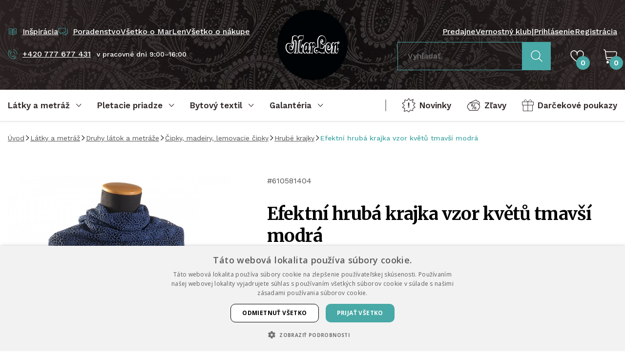

--- FILE ---
content_type: text/html; charset=UTF-8
request_url: https://www.latky-marlen.sk/efektni-hruba-krajka-vzor-kvetu-tmavsi-modra
body_size: 38709
content:
<!DOCTYPE html><html lang="sk" dir="ltr"><head><script>(function(w,i,g){w[g]=w[g]||[];if(typeof w[g].push=='function')w[g].push(i)})
(window,'GTM-PB4BRD3','google_tags_first_party');</script><script>(function(w,d,s,l){w[l]=w[l]||[];(function(){w[l].push(arguments);})('set', 'developer_id.dY2E1Nz', true);
		var f=d.getElementsByTagName(s)[0],
		j=d.createElement(s);j.async=true;j.src='/039y/';
		f.parentNode.insertBefore(j,f);
		})(window,document,'script','dataLayer');</script><meta charset="utf-8"><meta http-equiv="x-ua-compatible" content="ie=edge"><meta name="viewport" content="width=device-width, initial-scale=1, maximum-scale=8, viewport-fit=cover"><title>Efektné hrubá čipka vzor kvetov tmavšie modrá | MarLen.cz</title><meta name="author" content="Cognito.CZ, s.r.o., see https://www.cognito.cz" /><meta name="generator" content="Winston 4" /><meta name="keywords" /><meta name="description" /><meta name="robots" content="index,follow" /><meta name="apple-mobile-web-app-title" content="MarLen.cz" /><meta name="application-name" content="MarLen.cz" /><meta property="og:image" content="https://www.latky-marlen.sk/upload/products/610581404/610581404-1A.jpg" /><meta property="og:url" content="https://www.latky-marlen.sk/efektni-hruba-krajka-vzor-kvetu-tmavsi-modra" /><meta property="og:title" content="Efektn&eacute; hrub&aacute; čipka vzor kvetov tmav&scaron;ie modr&aacute;" /><meta property="og:description" /><meta property="og:site_name" content="MarLen.cz" /><meta property="og:locale" content="sk_SK" /><meta property="twitter:url" content="https://www.latky-marlen.sk/efektni-hruba-krajka-vzor-kvetu-tmavsi-modra" /><meta property="twitter:title" content="Efektn&eacute; hrub&aacute; čipka vzor kvetov tmav&scaron;ie modr&aacute;" /><meta property="twitter:description" /><meta property="twitter:image" content="https://www.latky-marlen.sk/upload/products/610581404/610581404-1A.jpg" /><meta name="googlebot" content="index,follow"><link rel="stylesheet" href="/build/app.c6bcadb5.css"><link rel="apple-touch-icon" sizes="180x180" href="/images/favicons/apple-touch-icon.png"><link rel="icon" type="image/png" sizes="32x32" href="/images/favicons/favicon-32x32.png"><link rel="icon" type="image/png" sizes="16x16" href="/images/favicons/favicon-16x16.png"><link rel="mask-icon" href="/images/favicons/safari-pinned-tab.svg" color="#000000"><meta name="msapplication-TileColor" content="#000000"><meta name="theme-color" content="#000000"><link rel="preconnect" href="https://cdn.cookie-script.com"><link rel="preconnect" href="https://cdn.jsdelivr.net"><link rel="preconnect" href="https://connect.facebook.net"><link rel="preconnect" href="https://www.googletagmanager.com"><link rel="preconnect" href="https://cz.im9.cz"><link rel="preconnect" href="https://d1fc8wv8zag5ca.cloudfront.net"><link rel="preconnect" href="https://www.googletagmanager.com"><link rel="preconnect" href="https://fonts.googleapis.com"><link rel="preconnect" href="https://fonts.gstatic.com" crossorigin><script>
        window.dataLayer = window.dataLayer || [];
        (function(w,d,s,l,i){
            w[l]=w[l]||[];
            w[l].push({'gtm.start': new Date().getTime(),event:'gtm.js'});
            var f=d.getElementsByTagName(s)[0], j=d.createElement(s),dl=l!='dataLayer'?'&l='+l:'';
            j.async=true;
            j.src='//www.googletagmanager.com/gtm.js?id='+i+dl;f.parentNode.insertBefore(j,f);
        })(window,document,'script','dataLayer','GTM-PB4BRD3');
    </script><script>window.dataLayer = window.dataLayer || [];</script><link href="https://fonts.googleapis.com/css2?family=Merriweather:wght@400;700&family=Work+Sans:wght@400;500;600&display=swap" rel="stylesheet"></head><body class="overflow-x-hidden"><noscript><iframe src="//www.googletagmanager.com/ns.html?id=GTM-PB4BRD3" height="0" width="0" style="display:none;visibility:hidden"></iframe></noscript><!-- Ecomail starts growing --><script type="text/javascript">
            ;(function(p,l,o,w,i,n,g){if(!p[i]){p.GlobalSnowplowNamespace=p.GlobalSnowplowNamespace||[];
                p.GlobalSnowplowNamespace.push(i);p[i]=function(){(p[i].q=p[i].q||[]).push(arguments)
                };p[i].q=p[i].q||[];n=l.createElement(o);g=l.getElementsByTagName(o)[0];n.async=1;
                n.src=w;g.parentNode.insertBefore(n,g)}}(window,document,"script","//d1fc8wv8zag5ca.cloudfront.net/2.4.2/sp.js","ecotrack"));
            window.ecotrack('newTracker', 'cf', 'd2dpiwfhf3tz0r.cloudfront.net', { // Initialise a tracker
                appId: 'marlen'
            });window.ecotrack('setUserIdFromLocation', 'ecmid');window.ecotrack('trackPageView');
        </script><!-- Ecomail stops growing --><winston-frame id="body"><div data-controller="page"><div class="min-h-screen flex flex-col"><header class="hidden xl:block bg-fabric py-5 3xl:py-8 text-white font-medium" id="desktop-header"><div class="container flex items-stretch"><div class="w-1/2 flex flex-col justify-between pt-8 pb-10"><div class="flex items-center gap-x-5"><a
    type="link"
    type="button"
    class="flex items-center underline hover:no-underline focus:no-underline text-white focus:text-white hover:text-white"
    href="/inspiracia"         
><div class="mr-2.5 text-primary w-5"><svg width="100%" height="100%" viewBox="0 0 24 24" fill="none" xmlns="http://www.w3.org/2000/svg"><path d="M12 6.5v14l-2.5-3H3v-13h6.5l2.5 2zM12 6.5v14l2.5-3H21v-13h-6.5l-2.5 2zM9.5 8H7M10 11H5M10 14H5M16.5 8H14M19 11h-5M19 14h-5" stroke="currentColor" stroke-linecap="square" stroke-linejoin="round"/></svg></div><span class="whitespace-nowrap">Inšpirácia</span></a><a
    type="link"
    type="button"
    class="flex items-center underline hover:no-underline focus:no-underline text-white focus:text-white hover:text-white"
    href="/poradenstvo"         
><div class="mr-2.5 text-primary w-5"><svg width="100%" height="100%" viewBox="0 0 22 18" fill="none" xmlns="http://www.w3.org/2000/svg"><path d="M10 13.5h2l5.5 3.5v-3.5H21V2M5 10.5v4l6-4h5.5V1H1v9.5h4z" stroke="currentColor" stroke-linejoin="round"/></svg></div><span class="whitespace-nowrap">Poradenstvo</span></a><a
            href="/vsetko-o-marlen"
            class="hover:text-white focus:text-white hover:no-underline focus:no-underline"
        >
            Všetko o MarLen
        </a><a
            href="/vsetko-o-nakupe"
            class="hover:text-white focus:text-white hover:no-underline focus:no-underline"
        >
            Všetko o nákupe
        </a></div><div class="flex items-center"><a
    type="link"
    type="button"
    class="flex items-center underline hover:no-underline focus:no-underline text-white focus:text-white hover:text-white"
    href="tel:+420777677431"         
><div class="mr-2.5 text-primary w-5"><svg width="100%" height="100%" viewBox="0 0 21 20" fill="none" xmlns="http://www.w3.org/2000/svg"><path d="M5.662 7.621c-.522-.6-3.9-3.807-3.174-4.434l1.287-1.122a.505.505 0 0 1 .719.053L7.72 5.826a.505.505 0 0 1-.052.72L6.38 7.667a.505.505 0 0 1-.72-.052v.006zM15.428 18.602 12.2 14.893a.505.505 0 0 1 .053-.719l1.286-1.121a.505.505 0 0 1 .72.052l3.226 3.709a.505.505 0 0 1-.053.719l-1.286 1.122a.505.505 0 0 1-.72-.053z" stroke="currentColor" stroke-linecap="round" stroke-linejoin="round"/><path d="M15.533 18.813c-1.221 1.022-7.971 1.366-11.752-2.983C0 11.482 1.075 4.626 2.243 3.537" stroke="currentColor" stroke-linecap="round" stroke-linejoin="round"/><path d="M5.53 8.037c-.97 1.07-.515 3.3 1.069 5.127 1.59 1.828 3.741 2.58 4.929 1.775" stroke="currentColor" stroke-linecap="round" stroke-linejoin="round"/><path d="M15.185 10.27a4.48 4.48 0 0 0-3.874-5.013M19.835 10.866A9.168 9.168 0 0 0 11.907.607" stroke="currentColor"/></svg></div><span class="whitespace-nowrap">+420 777 677 431</span></a><span class="text-sm ml-3">v pracovné dni 9:00–16:00</span></div></div><a href="/" class="flex-none w-36 2xl:w-40 3xl:w-44 mx-12 3xl:mx-20"><img src="/images/logo.svg" alt="MarLen.cz" width="176" height="176"></a><div class="w-1/2 flex flex-col justify-between pt-8 pb-5"><div class="flex items-center justify-end gap-x-5"><a
            href="/pobocky"
            class="hover:text-white focus:text-white hover:no-underline focus:no-underline"
        >
            Predajne
        </a><a
            href="/marlen-klub"
            class="hover:text-white focus:text-white hover:no-underline focus:no-underline"
        >
            Vernostný klub
        </a><span>|</span><a
                        href="/login"
                        class="hover:text-white focus:text-white hover:no-underline focus:no-underline"
                    >
                        Prihlásenie
                    </a><a
                        href="/registracia"
                        class="hover:text-white focus:text-white hover:no-underline focus:no-underline"
                    >
                        Registrácia
                    </a></div><div class="flex items-center justify-end"><div class="mr-10"><form name="search_fulltext" method="post" action="/search-fulltext"><div data-controller="fulltext-search" data-fulltext-search-search-api-value="https&#x3A;&#x2F;&#x2F;www.latky-marlen.sk&#x2F;api&#x2F;fulltext-search" data-fulltext-search-search-page-value="https&#x3A;&#x2F;&#x2F;www.latky-marlen.sk&#x2F;search&#x2F;__query__" data-fulltext-search-locale-value="sk" data-fulltext-search-currency-value="EUR" data-fulltext-search-translates-value="&#x7B;&quot;categories&quot;&#x3A;&quot;Kateg&#x5C;u00f3rie&quot;,&quot;noCategoriesFound&quot;&#x3A;&quot;Nena&#x5C;u0161li&#x20;sme&#x20;&#x5C;u017eiadne&#x20;kateg&#x5C;u00f3rie&quot;,&quot;products&quot;&#x3A;&quot;Produkty&quot;,&quot;noProductsFound&quot;&#x3A;&quot;Nena&#x5C;u0161li&#x20;sme&#x20;&#x5C;u017eiadne&#x20;produkty&quot;,&quot;showResults&quot;&#x3A;&quot;Zobrazi&#x5C;u0165&#x20;v&#x5C;u00fdsledky&quot;&#x7D;" class="flex items-stretch" data-fulltext-search-target="input"><div class="mb-0 flex-grow"><input type="text"         
            
    id="search_fulltext_search" name="search_fulltext[search]" required="required" placeholder="Vyhľadať" data-action="fulltext-search#onSearch blur-&gt;fulltext-search#onBlur" class="py-4 px-5 transition w-full disabled:bg-gray-light focus:border-primary focus:ring-0 fulltext-search border-primary rounded-none bg-transparent text-white"
 /></div><button
    type="submit"
    class="inline-flex justify-center text-center items-center no-underline border font-bold transition outline-2 outline-offset-1 focus:outline focus-visible:outline leading-relaxed bg-primary border-primary text-white hover:text-white hover:bg-primary-dark outline-primary-dark 2xl:px-10 text-lg  rounded-none px-4 py-4 2xl:py-4"
                
><div class="w-6 "><svg width="100%" height="100%" viewBox="0 0 26 26" fill="none" xmlns="http://www.w3.org/2000/svg"><path d="M10.775 20.38c5.367 0 9.718-4.338 9.718-9.69 0-5.352-4.351-9.69-9.718-9.69s-9.718 4.338-9.718 9.69c0 5.352 4.35 9.69 9.718 9.69z" stroke="currentColor" stroke-width="1.5" stroke-linecap="round" stroke-linejoin="round"/><path d="m24.905 24.78-7.251-7.23" stroke="currentColor" stroke-width="1.5" stroke-linecap="square" stroke-linejoin="round"/></svg></div></button></div><input type="hidden"         
            
    id="search_fulltext__token" name="search_fulltext[_token]" class="py-2.5 px-5 transition w-full rounded border-dark bg-white disabled:bg-gray-light focus:border-primary focus:ring-0"
 value="4QJ7KwZ3TpuYMiB1jJzIfK_eVl3clc9Tp0AxYRDb2O0" /></form></div><div class="mr-10"><winston-frame id="favourites"><div
    data-controller="popover" data-popover-placement-value="bottom" data-popover-padding-value="16"
    data-action="mouseover->popover#open focus->popover#open click->popover#open focusout->popover#onBlur mouseleave->popover#close"
    class="focus-visible:outline-0 relative h-full"
><div
        data-popover-target="content"
        class="z-50 absolute"
    ><div
            data-popover-target="contentAnimated"
            class="hidden drop-shadow-md bg-white text-dark rounded"
            data-transition-enter="transition ease-out duration-200"
            data-transition-enter-start="opacity-0 translate-y-6"
            data-transition-enter-end="opacity-100"
        ><p class="p-5 whitespace-nowrap">Vo výbere nemáte žiadne produkty.</p><div class="bg-white before:bg-white" data-popover-target="arrow"></div></div></div><div
        class="inline-block w-full"
        data-popover-target="trigger"
    ><a href="/favourites" class="relative text-white h-14 flex items-center cursor-pointer hover:text-white focus:text-white"><div class="w-7"><svg width="100%" height="100%" viewBox="0 0 25 22" fill="none" xmlns="http://www.w3.org/2000/svg"><path d="M13.728 20.65a30.83 30.83 0 0 0 7.83-7.027l.106-.136A10.878 10.878 0 0 0 24 6.747 5.752 5.752 0 0 0 18.25 1a5.752 5.752 0 0 0-5.75 5.747V9.08 6.747A5.752 5.752 0 0 0 6.75 1 5.752 5.752 0 0 0 1 6.747v0c0 2.447.821 4.82 2.336 6.74l.106.136a30.83 30.83 0 0 0 7.83 7.027 2.33 2.33 0 0 0 2.456 0v0z" stroke="currentColor" stroke-width="1.5" stroke-linecap="round" stroke-linejoin="round"/></svg></div><div class="absolute bottom-0 right-0 rounded-full bg-primary font-bold w-7 h-7 flex items-center justify-center translate-x-3">
                    0
                </div></a></div></div></winston-frame></div><winston-frame id="cart"><div
    data-controller="popover" data-popover-placement-value="bottom" data-popover-padding-value="16"
    data-action="mouseover->popover#open focus->popover#open click->popover#open focusout->popover#onBlur mouseleave->popover#close"
    class="focus-visible:outline-0 relative h-full"
><div
        data-popover-target="content"
        class="z-50 absolute"
    ><div
            data-popover-target="contentAnimated"
            class="hidden drop-shadow-md bg-white text-dark rounded"
            data-transition-enter="transition ease-out duration-200"
            data-transition-enter-start="opacity-0 translate-y-6"
            data-transition-enter-end="opacity-100"
        ><p class="p-5 whitespace-nowrap">V košíku nemáte žiadne položky.</p><div class="bg-white before:bg-white" data-popover-target="arrow"></div></div></div><div
        class="inline-block w-full"
        data-popover-target="trigger"
    ><a href="/kosik"  class="relative h-14 flex items-center cursor-pointer hover:text-white focus:text-white"><div class="w-7"><svg width="100%" height="100%" viewBox="0 0 28 29" fill="none" xmlns="http://www.w3.org/2000/svg"><path d="M23 22H10.547C7.98 22 5.8 20.012 5.464 17.358L3.666 3.432C3.489 2.045 2.346 1 1 1" stroke="currentColor" stroke-width="1.5" stroke-linecap="square" stroke-linejoin="round"/><path d="M4 5h20.402c1.621 0 2.842 1.411 2.556 2.942l-.846 4.473C25.613 15.067 23.2 17 20.392 17H5.64" stroke="currentColor" stroke-width="1.5" stroke-linecap="round" stroke-linejoin="round"/><path d="M8.5 29a2.5 2.5 0 1 0 0-5 2.5 2.5 0 0 0 0 5zM20.5 29a2.5 2.5 0 1 0 0-5 2.5 2.5 0 0 0 0 5z" fill="currentColor"/></svg></div><div class="absolute bottom-0 right-0 rounded-full bg-primary font-bold w-7 h-7 flex items-center justify-center translate-x-3 text-white">
                    0
                </div></a></div></div></winston-frame></div></div></div></header><div class="group sticky top-0 bg-white stuck:bg-dark z-40 drop-shadow transition"><nav class="hidden xl:flex container items-center justify-between" id="desktop-nav"><div class="flex items-center"><button
        data-controller="nav"
        data-action="click->nav#open focus->nav#open focusout->nav#onBlur"
        type="button"
        class="no-underline focus-visible:outline-0 pr-8 3xl:pr-12"
    ><div
            data-nav-target="trigger"
            class="
                font-bold text-lg text-dark text-left leading-normal group-stuck:text-white justify-start
                relative h-16 2xl:h-14 inline-flex items-center after:scale-x-0 after:h-1 after:bg-primary after:absolute after:bottom-0 after:left-0 after:right-0 after:transition
            "
        ><span class="mr-3">Látky a metráž</span><div
                data-nav-target="triggerIcon"
                class="w-3 rotate-180 transition flex-shrink-0"
            ><svg width="100%" height="100%" viewBox="0 0 11 7" fill="none" xmlns="http://www.w3.org/2000/svg"><path d="M9.412 5.375 5.212 1 1 5.388" stroke="currentColor" stroke-linecap="square" stroke-linejoin="round"/></svg></div></div><div
            data-nav-target="content"
            class="hidden w-full absolute left-0 z-10 cursor-auto z-50 pointer-events-none"
        ><div class="container bg-white drop-shadow-xl px-0 text-left z-10 relative"><div
                    data-controller="tabs"
                    class="tabs flex w-full items-stretch pointer-events-auto max-h-[calc(100vh-128px)]"
                ><nav class="relative flex flex-col bg-dark w-72 flex-shrink-0 max-h-full overflow-y-auto overflow-x-hidden"><div class="py-3 pr-4"><div data-tabs-target="triggerWrapper"><a
                                                                                    data-tabs-target="trigger"
                                            data-action="click->tabs#open mouseover->tabs#open"
                                            data-tabs-id-param="2741a58f-9ca7-4605-86ea-5da099a4cf8c"
                                            href="javascript:;"
                                            class="block no-underline py-3 px-10 text-white focus-visible:outline-0 aria-selected:text-primary"
                                                                            >
                                        Druhy látok a metráže
                                    </a><a
                                                                                    data-tabs-target="trigger"
                                            data-action="click->tabs#open mouseover->tabs#open"
                                            data-tabs-id-param="45589bdb-4bee-4457-a07e-626d640970ae"
                                            href="javascript:;"
                                            class="block no-underline py-3 px-10 text-white focus-visible:outline-0 aria-selected:text-primary"
                                                                            >
                                        Použitie látok a metráže
                                    </a><a
                                                                                    data-tabs-target="trigger"
                                            data-action="click->tabs#open mouseover->tabs#open"
                                            data-tabs-id-param="e86ecf83-54ec-4571-bcd7-afd759eaafc9"
                                            href="javascript:;"
                                            class="block no-underline py-3 px-10 text-white focus-visible:outline-0 aria-selected:text-primary"
                                                                            >
                                        Látky podľa vzoru
                                    </a><a
                                                                                    href="/darkove-poukazy"
                                            class="flex items-center no-underline py-3 px-10 text-white hover:text-primary focus-visible:outline-0 focus-visible:text-primary"
                                                                            >
                                        Darčekové poukazy
                                    </a></div><div class="pl-10 pr-6 py-4"><div class="seams-primary h-2 w-full"></div></div><a
                                href="/latky-a-metraz/filtr/typ/v-zlave"
                                class="flex items-center no-underline py-3 px-10 text-white hover:text-primary focus-visible:outline-0 focus-visible:text-primary"
                            ><div class="w-6 mr-3.5"><svg width="100%" height="100%" viewBox="0 0 25 21" fill="none" xmlns="http://www.w3.org/2000/svg"><path d="M9.57 8.555h.484c.562 0 1.02.458 1.02 1.02v1.459c0 .563-.458 1.02-1.02 1.02h-.485c-.562 0-1.02-.457-1.02-1.02V9.575c0-.562.458-1.02 1.02-1.02zm5.625 5.01h.485c.562 0 1.02.459 1.02 1.021v1.459c0 .563-.458 1.02-1.02 1.02h-.485c-.562 0-1.02-.457-1.02-1.02v-1.459c0-.562.458-1.02 1.02-1.02z" stroke="currentColor" stroke-miterlimit="22.93"/><path d="m14.954 8.267-4.671 9.073M22.45 9.804a4.352 4.352 0 0 0-3.814-6.915l-.393-.922a1.6 1.6 0 0 0-2.1-.837L5.13 6.235m.391-.049h13.66c.876 0 1.596.72 1.596 1.597v1a4.363 4.363 0 0 1 2.924 4.115 4.363 4.363 0 0 1-2.924 4.115v1c0 .877-.72 1.597-1.596 1.597H5.52c-.876 0-1.596-.72-1.596-1.596v-1.001A4.363 4.363 0 0 1 1 12.898a4.363 4.363 0 0 1 2.924-4.115v-1c0-.877.72-1.597 1.596-1.597z" stroke="currentColor" stroke-miterlimit="22.93"/></svg></div><span>Zľavy</span></a><a
                                href="/latky-a-metraz/filtr/typ/novinka"
                                class="flex items-center no-underline py-3 px-10 text-white hover:text-primary focus-visible:outline-0 focus-visible:text-primary"
                            ><div class="w-6 mr-3.5"><svg width="100%" height="100%" viewBox="0 0 24 26" fill="none" xmlns="http://www.w3.org/2000/svg"><path d="m11.663 1.28-1.227 2.183a1.664 1.664 0 0 1-2.024.748L6.04 3.334a.757.757 0 0 0-1.018.712v2.202c0 .834-.54 1.576-1.337 1.827l-2.337.742a.496.496 0 0 0-.19.834l2.416 2.306c.675.644.669 1.73-.024 2.362L1.445 16.25a.601.601 0 0 0 .307 1.036l2.085.362a1.441 1.441 0 0 1 1.153 1.772l-.926 3.71a.477.477 0 0 0 .656.553l2.98-1.35a1.887 1.887 0 0 1 2.166.436l1.41 1.515a1 1 0 0 0 1.552-.11l1.552-2.233a1.334 1.334 0 0 1 1.625-.46l2.392 1.037a.63.63 0 0 0 .883-.583V19.55a2 2 0 0 1 1.508-1.938l1.883-.478a.697.697 0 0 0 .325-1.165l-2.275-2.294a1.165 1.165 0 0 1 .03-1.668l2.276-2.147a.567.567 0 0 0-.294-.969l-2.92-.497a1.366 1.366 0 0 1-1.079-1.742l1.11-3.649a.44.44 0 0 0-.644-.509l-3.054 1.797a1.506 1.506 0 0 1-2.055-.527l-1.484-2.496a.544.544 0 0 0-.944.012z" stroke="currentColor" stroke-miterlimit="22.93"/><path d="M13 8h-2v6h2V8zM13 15h-2v2h2v-2z" fill="currentColor"/></svg></div><span>Novinky</span></a><a
                                href="/latky-a-metraz"
                                class="block no-underline py-3 px-10 text-white hover:text-primary focus-visible:outline-0 focus-visible:text-primary"
                            >
                                Všetky produkty
                            </a></div><div class="absolute right-0 h-full z-10"><div class="wave-vertical bg-dark"></div></div></nav><div
                            data-tabs-target="content"
                            id="tab-2741a58f-9ca7-4605-86ea-5da099a4cf8c"
                            class="hidden border-t border-gray-light px-10 py-6 flex-grow leading-tight max-h-full overflow-y-auto transition ease-out duration-200"
                            data-transition-enter-start="opacity-0"
                            data-transition-enter-end="opacity-100"
                        ><div class="grid grid-cols-3 gap-3"><a
                                            href="/krajky"
                                            class="flex items-center no-underline hover:text-primary focus:text-primary"
                                        ><picture><source data-srcset="/upload/cache/card_webp/upload/Obrazky_kategorii/Latky-podle_druhu/krajky_madeiry_lemovacikrajky.jpg" type="image/webp"><source data-srcset="/upload/cache/card/upload/Obrazky_kategorii/Latky-podle_druhu/krajky_madeiry_lemovacikrajky.jpg" type="image/jpeg"><img
        data-controller=lazy
                    data-src="/upload/cache/card/upload/Obrazky_kategorii/Latky-podle_druhu/krajky_madeiry_lemovacikrajky.jpg"
                alt="Čipky, madeiry, lemovacie čipky"
        class="object-cover w-12 h-12 flex-shrink-0 mr-4 rounded"
    ></picture><span>Čipky, madeiry, lemovacie čipky</span></a><a
                                            href="/sateny"
                                            class="flex items-center no-underline hover:text-primary focus:text-primary"
                                        ><picture><source data-srcset="/upload/cache/card_webp/upload/Obrazky_kategorii/Latky-podle_druhu/sateny.jpg" type="image/webp"><source data-srcset="/upload/cache/card/upload/Obrazky_kategorii/Latky-podle_druhu/sateny.jpg" type="image/jpeg"><img
        data-controller=lazy
                    data-src="/upload/cache/card/upload/Obrazky_kategorii/Latky-podle_druhu/sateny.jpg"
                alt="Satény, krep satény, duchesse"
        class="object-cover w-12 h-12 flex-shrink-0 mr-4 rounded"
    ></picture><span>Satény, krep satény, duchesse</span></a><a
                                            href="/sifony-zorzety"
                                            class="flex items-center no-underline hover:text-primary focus:text-primary"
                                        ><picture><source data-srcset="/upload/cache/card_webp/upload/Obrazky_kategorii/Latky-podle_druhu/sifon_zorzet.jpg" type="image/webp"><source data-srcset="/upload/cache/card/upload/Obrazky_kategorii/Latky-podle_druhu/sifon_zorzet.jpg" type="image/jpeg"><img
        data-controller=lazy
                    data-src="/upload/cache/card/upload/Obrazky_kategorii/Latky-podle_druhu/sifon_zorzet.jpg"
                alt="Šifóny, žoržať/šifón"
        class="object-cover w-12 h-12 flex-shrink-0 mr-4 rounded"
    ></picture><span>Šifóny, žoržať/šifón</span></a><a
                                            href="/tyly-site"
                                            class="flex items-center no-underline hover:text-primary focus:text-primary"
                                        ><picture><source data-srcset="/upload/cache/card_webp/upload/Obrazky_kategorii/Latky-podle_druhu/tyly_site.jpg" type="image/webp"><source data-srcset="/upload/cache/card/upload/Obrazky_kategorii/Latky-podle_druhu/tyly_site.jpg" type="image/jpeg"><img
        data-controller=lazy
                    data-src="/upload/cache/card/upload/Obrazky_kategorii/Latky-podle_druhu/tyly_site.jpg"
                alt="Tyly – siete"
        class="object-cover w-12 h-12 flex-shrink-0 mr-4 rounded"
    ></picture><span>Tyly – siete</span></a><a
                                            href="/organzy"
                                            class="flex items-center no-underline hover:text-primary focus:text-primary"
                                        ><picture><source data-srcset="/upload/cache/card_webp/upload/Obrazky_kategorii/Latky-podle_druhu/organzy.jpg" type="image/webp"><source data-srcset="/upload/cache/card/upload/Obrazky_kategorii/Latky-podle_druhu/organzy.jpg" type="image/jpeg"><img
        data-controller=lazy
                    data-src="/upload/cache/card/upload/Obrazky_kategorii/Latky-podle_druhu/organzy.jpg"
                alt="Organzy"
        class="object-cover w-12 h-12 flex-shrink-0 mr-4 rounded"
    ></picture><span>Organzy</span></a><a
                                            href="/brokaty"
                                            class="flex items-center no-underline hover:text-primary focus:text-primary"
                                        ><picture><source data-srcset="/upload/cache/card_webp/upload/Obrazky_kategorii/Latky-podle_druhu/brokaty_zakary.jpg" type="image/webp"><source data-srcset="/upload/cache/card/upload/Obrazky_kategorii/Latky-podle_druhu/brokaty_zakary.jpg" type="image/jpeg"><img
        data-controller=lazy
                    data-src="/upload/cache/card/upload/Obrazky_kategorii/Latky-podle_druhu/brokaty_zakary.jpg"
                alt="Brokáty, žakáry"
        class="object-cover w-12 h-12 flex-shrink-0 mr-4 rounded"
    ></picture><span>Brokáty, žakáry</span></a><a
                                            href="/tafty"
                                            class="flex items-center no-underline hover:text-primary focus:text-primary"
                                        ><picture><source data-srcset="/upload/cache/card_webp/upload/Obrazky_kategorii/Latky-podle_druhu/tafty.jpg" type="image/webp"><source data-srcset="/upload/cache/card/upload/Obrazky_kategorii/Latky-podle_druhu/tafty.jpg" type="image/jpeg"><img
        data-controller=lazy
                    data-src="/upload/cache/card/upload/Obrazky_kategorii/Latky-podle_druhu/tafty.jpg"
                alt="Tafty"
        class="object-cover w-12 h-12 flex-shrink-0 mr-4 rounded"
    ></picture><span>Tafty</span></a><a
                                            href="/samety"
                                            class="flex items-center no-underline hover:text-primary focus:text-primary"
                                        ><picture><source data-srcset="/upload/cache/card_webp/upload/Obrazky_kategorii/Latky-podle_druhu/samety.jpg" type="image/webp"><source data-srcset="/upload/cache/card/upload/Obrazky_kategorii/Latky-podle_druhu/samety.jpg" type="image/jpeg"><img
        data-controller=lazy
                    data-src="/upload/cache/card/upload/Obrazky_kategorii/Latky-podle_druhu/samety.jpg"
                alt="Zamaty"
        class="object-cover w-12 h-12 flex-shrink-0 mr-4 rounded"
    ></picture><span>Zamaty</span></a><a
                                            href="/pruzna-riflovina"
                                            class="flex items-center no-underline hover:text-primary focus:text-primary"
                                        ><picture><source data-srcset="/upload/cache/card_webp/upload/Obrazky_kategorii/Latky-podle_druhu/riflovina.jpg" type="image/webp"><source data-srcset="/upload/cache/card/upload/Obrazky_kategorii/Latky-podle_druhu/riflovina.jpg" type="image/jpeg"><img
        data-controller=lazy
                    data-src="/upload/cache/card/upload/Obrazky_kategorii/Latky-podle_druhu/riflovina.jpg"
                alt="Riflovina"
        class="object-cover w-12 h-12 flex-shrink-0 mr-4 rounded"
    ></picture><span>Riflovina</span></a><a
                                            href="/mansestry"
                                            class="flex items-center no-underline hover:text-primary focus:text-primary"
                                        ><picture><source data-srcset="/upload/cache/card_webp/upload/Obrazky_kategorii/Latky-podle_druhu/mansestry.jpg" type="image/webp"><source data-srcset="/upload/cache/card/upload/Obrazky_kategorii/Latky-podle_druhu/mansestry.jpg" type="image/jpeg"><img
        data-controller=lazy
                    data-src="/upload/cache/card/upload/Obrazky_kategorii/Latky-podle_druhu/mansestry.jpg"
                alt="Menčestre"
        class="object-cover w-12 h-12 flex-shrink-0 mr-4 rounded"
    ></picture><span>Menčestre</span></a><a
                                            href="/bavlnene-latky"
                                            class="flex items-center no-underline hover:text-primary focus:text-primary"
                                        ><picture><source data-srcset="/upload/cache/card_webp/upload/Obrazky_kategorii/Latky-podle_druhu/bavlny.jpg" type="image/webp"><source data-srcset="/upload/cache/card/upload/Obrazky_kategorii/Latky-podle_druhu/bavlny.jpg" type="image/jpeg"><img
        data-controller=lazy
                    data-src="/upload/cache/card/upload/Obrazky_kategorii/Latky-podle_druhu/bavlny.jpg"
                alt="Bavlnené látky"
        class="object-cover w-12 h-12 flex-shrink-0 mr-4 rounded"
    ></picture><span>Bavlnené látky</span></a><a
                                            href="/hedvabi-mpc"
                                            class="flex items-center no-underline hover:text-primary focus:text-primary"
                                        ><picture><source data-srcset="/upload/cache/card_webp/upload/Obrazky_kategorii/Latky-podle_druhu/hedvabi.jpg" type="image/webp"><source data-srcset="/upload/cache/card/upload/Obrazky_kategorii/Latky-podle_druhu/hedvabi.jpg" type="image/jpeg"><img
        data-controller=lazy
                    data-src="/upload/cache/card/upload/Obrazky_kategorii/Latky-podle_druhu/hedvabi.jpg"
                alt="Hodváb"
        class="object-cover w-12 h-12 flex-shrink-0 mr-4 rounded"
    ></picture><span>Hodváb</span></a><a
                                            href="/uplety"
                                            class="flex items-center no-underline hover:text-primary focus:text-primary"
                                        ><picture><source data-srcset="/upload/cache/card_webp/upload/Obrazky_kategorii/Latky-podle_druhu/uplety.jpg" type="image/webp"><source data-srcset="/upload/cache/card/upload/Obrazky_kategorii/Latky-podle_druhu/uplety.jpg" type="image/jpeg"><img
        data-controller=lazy
                    data-src="/upload/cache/card/upload/Obrazky_kategorii/Latky-podle_druhu/uplety.jpg"
                alt="Úplety, vlnené úplety"
        class="object-cover w-12 h-12 flex-shrink-0 mr-4 rounded"
    ></picture><span>Úplety, vlnené úplety</span></a><a
                                            href="/flause-varena-vlna"
                                            class="flex items-center no-underline hover:text-primary focus:text-primary"
                                        ><picture><source data-srcset="/upload/cache/card_webp/upload/Obrazky_kategorii/Latky-podle_druhu/flause_varena_vlna.jpg" type="image/webp"><source data-srcset="/upload/cache/card/upload/Obrazky_kategorii/Latky-podle_druhu/flause_varena_vlna.jpg" type="image/jpeg"><img
        data-controller=lazy
                    data-src="/upload/cache/card/upload/Obrazky_kategorii/Latky-podle_druhu/flause_varena_vlna.jpg"
                alt="Flauš, varená vlna"
        class="object-cover w-12 h-12 flex-shrink-0 mr-4 rounded"
    ></picture><span>Flauš, varená vlna</span></a><a
                                            href="/prosevy"
                                            class="flex items-center no-underline hover:text-primary focus:text-primary"
                                        ><picture><source data-srcset="/upload/cache/card_webp/upload/Obrazky_kategorii/Latky-podle_druhu/prosevy.jpg" type="image/webp"><source data-srcset="/upload/cache/card/upload/Obrazky_kategorii/Latky-podle_druhu/prosevy.jpg" type="image/jpeg"><img
        data-controller=lazy
                    data-src="/upload/cache/card/upload/Obrazky_kategorii/Latky-podle_druhu/prosevy.jpg"
                alt="Preševy"
        class="object-cover w-12 h-12 flex-shrink-0 mr-4 rounded"
    ></picture><span>Preševy</span></a></div><div data-controller="toggle"><div data-toggle-target="content" class="flex justify-center mt-6"><a href="javascript:;" class="flex items-center" data-action="click->toggle#toggle"><span>Ďalšie kategórie (18)</span><div class="ml-2 w-3 rotate-180"><svg width="100%" height="100%" viewBox="0 0 11 7" fill="none" xmlns="http://www.w3.org/2000/svg"><path d="M9.412 5.375 5.212 1 1 5.388" stroke="currentColor" stroke-linecap="square" stroke-linejoin="round"/></svg></div></a></div><div data-toggle-target="content" class="grid grid-cols-3 gap-3 hidden mt-3"><a
                                                    href="/umele-kozesiny"
                                                    class="flex items-center no-underline hover:text-primary focus:text-primary"
                                                ><picture><source data-srcset="/upload/cache/card_webp/upload/Obrazky_kategorii/Latky-podle_druhu/kozesiny.jpg" type="image/webp"><source data-srcset="/upload/cache/card/upload/Obrazky_kategorii/Latky-podle_druhu/kozesiny.jpg" type="image/jpeg"><img
        data-controller=lazy
                    data-src="/upload/cache/card/upload/Obrazky_kategorii/Latky-podle_druhu/kozesiny.jpg"
                alt="Kožušiny imitácia"
        class="object-cover w-12 h-12 mr-4 rounded flex-shrink-0"
    ></picture><span>Kožušiny imitácia</span></a><a
                                                    href="/kuze-a-kozenky"
                                                    class="flex items-center no-underline hover:text-primary focus:text-primary"
                                                ><picture><source data-srcset="/upload/cache/card_webp/upload/Obrazky_kategorii/Latky-podle_druhu/kuze_kozenka.jpg" type="image/webp"><source data-srcset="/upload/cache/card/upload/Obrazky_kategorii/Latky-podle_druhu/kuze_kozenka.jpg" type="image/jpeg"><img
        data-controller=lazy
                    data-src="/upload/cache/card/upload/Obrazky_kategorii/Latky-podle_druhu/kuze_kozenka.jpg"
                alt="Koža a koženky"
        class="object-cover w-12 h-12 mr-4 rounded flex-shrink-0"
    ></picture><span>Koža a koženky</span></a><a
                                                    href="/podsivky-cpc"
                                                    class="flex items-center no-underline hover:text-primary focus:text-primary"
                                                ><picture><source data-srcset="/upload/cache/card_webp/upload/Obrazky_kategorii/Latky-podle_druhu/podsivky.jpg" type="image/webp"><source data-srcset="/upload/cache/card/upload/Obrazky_kategorii/Latky-podle_druhu/podsivky.jpg" type="image/jpeg"><img
        data-controller=lazy
                    data-src="/upload/cache/card/upload/Obrazky_kategorii/Latky-podle_druhu/podsivky.jpg"
                alt="Podšívky"
        class="object-cover w-12 h-12 mr-4 rounded flex-shrink-0"
    ></picture><span>Podšívky</span></a><a
                                                    href="/len-len-smes-juta"
                                                    class="flex items-center no-underline hover:text-primary focus:text-primary"
                                                ><picture><source data-srcset="/upload/cache/card_webp/upload/Obrazky_kategorii/Latky-podle_druhu/len_ramie_juta.jpg" type="image/webp"><source data-srcset="/upload/cache/card/upload/Obrazky_kategorii/Latky-podle_druhu/len_ramie_juta.jpg" type="image/jpeg"><img
        data-controller=lazy
                    data-src="/upload/cache/card/upload/Obrazky_kategorii/Latky-podle_druhu/len_ramie_juta.jpg"
                alt="Ľan, Ramie, juta"
        class="object-cover w-12 h-12 mr-4 rounded flex-shrink-0"
    ></picture><span>Ľan, Ramie, juta</span></a><a
                                                    href="/lame"
                                                    class="flex items-center no-underline hover:text-primary focus:text-primary"
                                                ><picture><source data-srcset="/upload/cache/card_webp/upload/Obrazky_kategorii/Latky-podle_druhu/lame.jpg" type="image/webp"><source data-srcset="/upload/cache/card/upload/Obrazky_kategorii/Latky-podle_druhu/lame.jpg" type="image/jpeg"><img
        data-controller=lazy
                    data-src="/upload/cache/card/upload/Obrazky_kategorii/Latky-podle_druhu/lame.jpg"
                alt="Lamé"
        class="object-cover w-12 h-12 mr-4 rounded flex-shrink-0"
    ></picture><span>Lamé</span></a><a
                                                    href="/vlna-kasmir-angora"
                                                    class="flex items-center no-underline hover:text-primary focus:text-primary"
                                                ><picture><source data-srcset="/upload/cache/card_webp/upload/Obrazky_kategorii/Latky-podle_druhu/vlna_kasmir_angora.jpg" type="image/webp"><source data-srcset="/upload/cache/card/upload/Obrazky_kategorii/Latky-podle_druhu/vlna_kasmir_angora.jpg" type="image/jpeg"><img
        data-controller=lazy
                    data-src="/upload/cache/card/upload/Obrazky_kategorii/Latky-podle_druhu/vlna_kasmir_angora.jpg"
                alt="Vlna, kašmír, angora"
        class="object-cover w-12 h-12 mr-4 rounded flex-shrink-0"
    ></picture><span>Vlna, kašmír, angora</span></a><a
                                                    href="/viskozy-yov"
                                                    class="flex items-center no-underline hover:text-primary focus:text-primary"
                                                ><picture><source data-srcset="/upload/cache/card_webp/upload/Obrazky_kategorii/Latky-podle_druhu/viskozy.jpg" type="image/webp"><source data-srcset="/upload/cache/card/upload/Obrazky_kategorii/Latky-podle_druhu/viskozy.jpg" type="image/jpeg"><img
        data-controller=lazy
                    data-src="/upload/cache/card/upload/Obrazky_kategorii/Latky-podle_druhu/viskozy.jpg"
                alt="Viskozy"
        class="object-cover w-12 h-12 mr-4 rounded flex-shrink-0"
    ></picture><span>Viskozy</span></a><a
                                                    href="/kreativni-textilni-aplikace"
                                                    class="flex items-center no-underline hover:text-primary focus:text-primary"
                                                ><picture><source data-srcset="/upload/cache/card_webp/upload/Obrazky_kategorii/Latky-podle_druhu/kreativni.jpg" type="image/webp"><source data-srcset="/upload/cache/card/upload/Obrazky_kategorii/Latky-podle_druhu/kreativni.jpg" type="image/jpeg"><img
        data-controller=lazy
                    data-src="/upload/cache/card/upload/Obrazky_kategorii/Latky-podle_druhu/kreativni.jpg"
                alt="Kreatívne textilné aplikácie"
        class="object-cover w-12 h-12 mr-4 rounded flex-shrink-0"
    ></picture><span>Kreatívne textilné aplikácie</span></a><a
                                                    href="/kostymovky-apc"
                                                    class="flex items-center no-underline hover:text-primary focus:text-primary"
                                                ><picture><source data-srcset="/upload/cache/card_webp/upload/Obrazky_kategorii/Latky-podle_druhu/kostymovky_satovky.jpg" type="image/webp"><source data-srcset="/upload/cache/card/upload/Obrazky_kategorii/Latky-podle_druhu/kostymovky_satovky.jpg" type="image/jpeg"><img
        data-controller=lazy
                    data-src="/upload/cache/card/upload/Obrazky_kategorii/Latky-podle_druhu/kostymovky_satovky.jpg"
                alt="Kostýmovky, šatovky"
        class="object-cover w-12 h-12 mr-4 rounded flex-shrink-0"
    ></picture><span>Kostýmovky, šatovky</span></a><a
                                                    href="/zorzety-krepzorzety"
                                                    class="flex items-center no-underline hover:text-primary focus:text-primary"
                                                ><picture><source data-srcset="/upload/cache/card_webp/upload/Obrazky_kategorii/Latky-podle_druhu/zorzety_krepdesiny.jpg" type="image/webp"><source data-srcset="/upload/cache/card/upload/Obrazky_kategorii/Latky-podle_druhu/zorzety_krepdesiny.jpg" type="image/jpeg"><img
        data-controller=lazy
                    data-src="/upload/cache/card/upload/Obrazky_kategorii/Latky-podle_druhu/zorzety_krepdesiny.jpg"
                alt="Žoržety, krepdešín"
        class="object-cover w-12 h-12 mr-4 rounded flex-shrink-0"
    ></picture><span>Žoržety, krepdešín</span></a><a
                                                    href="/tvid-vlnene-latky"
                                                    class="flex items-center no-underline hover:text-primary focus:text-primary"
                                                ><picture><source data-srcset="/upload/cache/card_webp/upload/Obrazky_kategorii/Latky-podle_druhu/tvid.jpg" type="image/webp"><source data-srcset="/upload/cache/card/upload/Obrazky_kategorii/Latky-podle_druhu/tvid.jpg" type="image/jpeg"><img
        data-controller=lazy
                    data-src="/upload/cache/card/upload/Obrazky_kategorii/Latky-podle_druhu/tvid.jpg"
                alt="Tvíd - vlnené látky"
        class="object-cover w-12 h-12 mr-4 rounded flex-shrink-0"
    ></picture><span>Tvíd - vlnené látky</span></a><a
                                                    href="/trpytive-flitrove-latky"
                                                    class="flex items-center no-underline hover:text-primary focus:text-primary"
                                                ><picture><source data-srcset="/upload/cache/card_webp/upload/Obrazky_kategorii/Latky-podle_druhu/flitrove.jpg" type="image/webp"><source data-srcset="/upload/cache/card/upload/Obrazky_kategorii/Latky-podle_druhu/flitrove.jpg" type="image/jpeg"><img
        data-controller=lazy
                    data-src="/upload/cache/card/upload/Obrazky_kategorii/Latky-podle_druhu/flitrove.jpg"
                alt="Flitrové trblietavé látky"
        class="object-cover w-12 h-12 mr-4 rounded flex-shrink-0"
    ></picture><span>Flitrové trblietavé látky</span></a><a
                                                    href="/repliky-historickych-latek"
                                                    class="flex items-center no-underline hover:text-primary focus:text-primary"
                                                ><picture><source data-srcset="/upload/cache/card_webp/upload/Obrazky_kategorii/Latky-podle_druhu/repliky_historickych.jpg" type="image/webp"><source data-srcset="/upload/cache/card/upload/Obrazky_kategorii/Latky-podle_druhu/repliky_historickych.jpg" type="image/jpeg"><img
        data-controller=lazy
                    data-src="/upload/cache/card/upload/Obrazky_kategorii/Latky-podle_druhu/repliky_historickych.jpg"
                alt="Repliky historických látok"
        class="object-cover w-12 h-12 mr-4 rounded flex-shrink-0"
    ></picture><span>Repliky historických látok</span></a><a
                                                    href="/rucne-tkane-imitace"
                                                    class="flex items-center no-underline hover:text-primary focus:text-primary"
                                                ><picture><source data-srcset="/upload/cache/card_webp/upload/Obrazky_kategorii/Latky-podle_druhu/rucne_tkane.jpg" type="image/webp"><source data-srcset="/upload/cache/card/upload/Obrazky_kategorii/Latky-podle_druhu/rucne_tkane.jpg" type="image/jpeg"><img
        data-controller=lazy
                    data-src="/upload/cache/card/upload/Obrazky_kategorii/Latky-podle_druhu/rucne_tkane.jpg"
                alt="Ručne tkané látky, imitácia"
        class="object-cover w-12 h-12 mr-4 rounded flex-shrink-0"
    ></picture><span>Ručne tkané látky, imitácia</span></a><a
                                                    href="/vanocni-kolekce"
                                                    class="flex items-center no-underline hover:text-primary focus:text-primary"
                                                ><picture><source data-srcset="/upload/cache/card_webp/upload/Obrazky_kategorii/Latky-podle_druhu/vanoce.jpg" type="image/webp"><source data-srcset="/upload/cache/card/upload/Obrazky_kategorii/Latky-podle_druhu/vanoce.jpg" type="image/jpeg"><img
        data-controller=lazy
                    data-src="/upload/cache/card/upload/Obrazky_kategorii/Latky-podle_druhu/vanoce.jpg"
                alt="VIANOCE"
        class="object-cover w-12 h-12 mr-4 rounded flex-shrink-0"
    ></picture><span>VIANOCE</span></a><a
                                                    href="/flanelove-latky"
                                                    class="flex items-center no-underline hover:text-primary focus:text-primary"
                                                ><picture><source data-srcset="/upload/cache/card_webp/upload/Obrazky_kategorii/Latky-podle_druhu/flanely.jpg" type="image/webp"><source data-srcset="/upload/cache/card/upload/Obrazky_kategorii/Latky-podle_druhu/flanely.jpg" type="image/jpeg"><img
        data-controller=lazy
                    data-src="/upload/cache/card/upload/Obrazky_kategorii/Latky-podle_druhu/flanely.jpg"
                alt="Flanel"
        class="object-cover w-12 h-12 mr-4 rounded flex-shrink-0"
    ></picture><span>Flanel</span></a><a
                                                    href="/latky-vyprodej-od-99-m"
                                                    class="flex items-center no-underline hover:text-primary focus:text-primary"
                                                ><picture><source data-srcset="/upload/cache/card_webp/upload/Obrazky_kategorii/od99.jpg" type="image/webp"><source data-srcset="/upload/cache/card/upload/Obrazky_kategorii/od99.jpg" type="image/jpeg"><img
        data-controller=lazy
                    data-src="/upload/cache/card/upload/Obrazky_kategorii/od99.jpg"
                alt="Látky výpredaj od 4 €/m"
        class="object-cover w-12 h-12 mr-4 rounded flex-shrink-0"
    ></picture><span>Látky výpredaj od 4 €/m</span></a><a
                                                    href="/latky-vyprodej-od-493-m"
                                                    class="flex items-center no-underline hover:text-primary focus:text-primary"
                                                ><picture><source data-srcset="/upload/cache/card_webp/upload/Obrazky_kategorii/od49.jpg" type="image/webp"><source data-srcset="/upload/cache/card/upload/Obrazky_kategorii/od49.jpg" type="image/jpeg"><img
        data-controller=lazy
                    data-src="/upload/cache/card/upload/Obrazky_kategorii/od49.jpg"
                alt="Látky výpredaj od 2 €/m"
        class="object-cover w-12 h-12 mr-4 rounded flex-shrink-0"
    ></picture><span>Látky výpredaj od 2 €/m</span></a></div></div></div><div
                            data-tabs-target="content"
                            id="tab-45589bdb-4bee-4457-a07e-626d640970ae"
                            class="hidden border-t border-gray-light px-10 py-6 flex-grow leading-tight max-h-full overflow-y-auto transition ease-out duration-200"
                            data-transition-enter-start="opacity-0"
                            data-transition-enter-end="opacity-100"
                        ><div class="grid grid-cols-3 gap-3"><a
                                            href="/latky-na-spolecenske-saty"
                                            class="flex items-center no-underline hover:text-primary focus:text-primary"
                                        ><picture><source data-srcset="/upload/cache/card_webp/upload/Obrazky_kategorii/Latky-podle_pouziti/spolecenske.jpg" type="image/webp"><source data-srcset="/upload/cache/card/upload/Obrazky_kategorii/Latky-podle_pouziti/spolecenske.jpg" type="image/jpeg"><img
        data-controller=lazy
                    data-src="/upload/cache/card/upload/Obrazky_kategorii/Latky-podle_pouziti/spolecenske.jpg"
                alt="Látky na společenské šaty"
        class="object-cover w-12 h-12 flex-shrink-0 mr-4 rounded"
    ></picture><span>Látky na společenské šaty</span></a><a
                                            href="/latky-na-svatebni-saty"
                                            class="flex items-center no-underline hover:text-primary focus:text-primary"
                                        ><picture><source data-srcset="/upload/cache/card_webp/upload/Obrazky_kategorii/Latky-podle_pouziti/svatebni.jpg" type="image/webp"><source data-srcset="/upload/cache/card/upload/Obrazky_kategorii/Latky-podle_pouziti/svatebni.jpg" type="image/jpeg"><img
        data-controller=lazy
                    data-src="/upload/cache/card/upload/Obrazky_kategorii/Latky-podle_pouziti/svatebni.jpg"
                alt="Látky na svadobné šaty"
        class="object-cover w-12 h-12 flex-shrink-0 mr-4 rounded"
    ></picture><span>Látky na svadobné šaty</span></a><a
                                            href="/party-latky"
                                            class="flex items-center no-underline hover:text-primary focus:text-primary"
                                        ><picture><source data-srcset="/upload/cache/card_webp/upload/Obrazky_kategorii/Latky-podle_pouziti/party.jpg" type="image/webp"><source data-srcset="/upload/cache/card/upload/Obrazky_kategorii/Latky-podle_pouziti/party.jpg" type="image/jpeg"><img
        data-controller=lazy
                    data-src="/upload/cache/card/upload/Obrazky_kategorii/Latky-podle_pouziti/party.jpg"
                alt="Párty látky"
        class="object-cover w-12 h-12 flex-shrink-0 mr-4 rounded"
    ></picture><span>Párty látky</span></a><a
                                            href="/kostymovky"
                                            class="flex items-center no-underline hover:text-primary focus:text-primary"
                                        ><picture><source data-srcset="/upload/cache/card_webp/upload/Obrazky_kategorii/Latky-podle_pouziti/kostym.jpg" type="image/webp"><source data-srcset="/upload/cache/card/upload/Obrazky_kategorii/Latky-podle_pouziti/kostym.jpg" type="image/jpeg"><img
        data-controller=lazy
                    data-src="/upload/cache/card/upload/Obrazky_kategorii/Latky-podle_pouziti/kostym.jpg"
                alt="Látky na kostýmy"
        class="object-cover w-12 h-12 flex-shrink-0 mr-4 rounded"
    ></picture><span>Látky na kostýmy</span></a><a
                                            href="/latky-na-saty-a-sukne"
                                            class="flex items-center no-underline hover:text-primary focus:text-primary"
                                        ><picture><source data-srcset="/upload/cache/card_webp/upload/Obrazky_kategorii/Latky-podle_pouziti/sukne.jpg" type="image/webp"><source data-srcset="/upload/cache/card/upload/Obrazky_kategorii/Latky-podle_pouziti/sukne.jpg" type="image/jpeg"><img
        data-controller=lazy
                    data-src="/upload/cache/card/upload/Obrazky_kategorii/Latky-podle_pouziti/sukne.jpg"
                alt="Látky na šaty a sukně"
        class="object-cover w-12 h-12 flex-shrink-0 mr-4 rounded"
    ></picture><span>Látky na šaty a sukně</span></a><a
                                            href="/latky-na-halenky"
                                            class="flex items-center no-underline hover:text-primary focus:text-primary"
                                        ><picture><source data-srcset="/upload/cache/card_webp/upload/Obrazky_kategorii/Latky-podle_pouziti/halenka.jpg" type="image/webp"><source data-srcset="/upload/cache/card/upload/Obrazky_kategorii/Latky-podle_pouziti/halenka.jpg" type="image/jpeg"><img
        data-controller=lazy
                    data-src="/upload/cache/card/upload/Obrazky_kategorii/Latky-podle_pouziti/halenka.jpg"
                alt="Látky na halenky"
        class="object-cover w-12 h-12 flex-shrink-0 mr-4 rounded"
    ></picture><span>Látky na halenky</span></a><a
                                            href="/latky-na-kalhoty"
                                            class="flex items-center no-underline hover:text-primary focus:text-primary"
                                        ><picture><source data-srcset="/upload/cache/card_webp/upload/Obrazky_kategorii/Latky-podle_pouziti/kalhoty.jpg" type="image/webp"><source data-srcset="/upload/cache/card/upload/Obrazky_kategorii/Latky-podle_pouziti/kalhoty.jpg" type="image/jpeg"><img
        data-controller=lazy
                    data-src="/upload/cache/card/upload/Obrazky_kategorii/Latky-podle_pouziti/kalhoty.jpg"
                alt="Látky na nohavice"
        class="object-cover w-12 h-12 flex-shrink-0 mr-4 rounded"
    ></picture><span>Látky na nohavice</span></a><a
                                            href="/latky-na-kabaty"
                                            class="flex items-center no-underline hover:text-primary focus:text-primary"
                                        ><picture><source data-srcset="/upload/cache/card_webp/upload/Obrazky_kategorii/Latky-podle_pouziti/kabat.jpg" type="image/webp"><source data-srcset="/upload/cache/card/upload/Obrazky_kategorii/Latky-podle_pouziti/kabat.jpg" type="image/jpeg"><img
        data-controller=lazy
                    data-src="/upload/cache/card/upload/Obrazky_kategorii/Latky-podle_pouziti/kabat.jpg"
                alt="Látky na kabáty"
        class="object-cover w-12 h-12 flex-shrink-0 mr-4 rounded"
    ></picture><span>Látky na kabáty</span></a><a
                                            href="/latky-na-saka"
                                            class="flex items-center no-underline hover:text-primary focus:text-primary"
                                        ><picture><source data-srcset="/upload/cache/card_webp/upload/Obrazky_kategorii/Latky-podle_pouziti/damske_sako.jpg" type="image/webp"><source data-srcset="/upload/cache/card/upload/Obrazky_kategorii/Latky-podle_pouziti/damske_sako.jpg" type="image/jpeg"><img
        data-controller=lazy
                    data-src="/upload/cache/card/upload/Obrazky_kategorii/Latky-podle_pouziti/damske_sako.jpg"
                alt="Látky na saka"
        class="object-cover w-12 h-12 flex-shrink-0 mr-4 rounded"
    ></picture><span>Látky na saka</span></a><a
                                            href="/latky-na-obleky"
                                            class="flex items-center no-underline hover:text-primary focus:text-primary"
                                        ><picture><source data-srcset="/upload/cache/card_webp/upload/Obrazky_kategorii/Latky-podle_pouziti/oblek.jpg" type="image/webp"><source data-srcset="/upload/cache/card/upload/Obrazky_kategorii/Latky-podle_pouziti/oblek.jpg" type="image/jpeg"><img
        data-controller=lazy
                    data-src="/upload/cache/card/upload/Obrazky_kategorii/Latky-podle_pouziti/oblek.jpg"
                alt="Látky na obleky"
        class="object-cover w-12 h-12 flex-shrink-0 mr-4 rounded"
    ></picture><span>Látky na obleky</span></a><a
                                            href="/latky-na-panske-vesty"
                                            class="flex items-center no-underline hover:text-primary focus:text-primary"
                                        ><picture><source data-srcset="/upload/cache/card_webp/upload/Obrazky_kategorii/Latky-podle_pouziti/panska_vesta.jpg" type="image/webp"><source data-srcset="/upload/cache/card/upload/Obrazky_kategorii/Latky-podle_pouziti/panska_vesta.jpg" type="image/jpeg"><img
        data-controller=lazy
                    data-src="/upload/cache/card/upload/Obrazky_kategorii/Latky-podle_pouziti/panska_vesta.jpg"
                alt="Látky na patchwork"
        class="object-cover w-12 h-12 flex-shrink-0 mr-4 rounded"
    ></picture><span>Látky na patchwork</span></a><a
                                            href="/latky-na-kosile"
                                            class="flex items-center no-underline hover:text-primary focus:text-primary"
                                        ><picture><source data-srcset="/upload/cache/card_webp/upload/Obrazky_kategorii/Latky-podle_pouziti/damska_kosile.jpg" type="image/webp"><source data-srcset="/upload/cache/card/upload/Obrazky_kategorii/Latky-podle_pouziti/damska_kosile.jpg" type="image/jpeg"><img
        data-controller=lazy
                    data-src="/upload/cache/card/upload/Obrazky_kategorii/Latky-podle_pouziti/damska_kosile.jpg"
                alt="Látky na košile"
        class="object-cover w-12 h-12 flex-shrink-0 mr-4 rounded"
    ></picture><span>Látky na košile</span></a><a
                                            href="/latky-na-bundy"
                                            class="flex items-center no-underline hover:text-primary focus:text-primary"
                                        ><picture><source data-srcset="/upload/cache/card_webp/upload/Obrazky_kategorii/Latky-podle_pouziti/bunda.jpg" type="image/webp"><source data-srcset="/upload/cache/card/upload/Obrazky_kategorii/Latky-podle_pouziti/bunda.jpg" type="image/jpeg"><img
        data-controller=lazy
                    data-src="/upload/cache/card/upload/Obrazky_kategorii/Latky-podle_pouziti/bunda.jpg"
                alt="Látky na bundy"
        class="object-cover w-12 h-12 flex-shrink-0 mr-4 rounded"
    ></picture><span>Látky na bundy</span></a><a
                                            href="/latky-detske"
                                            class="flex items-center no-underline hover:text-primary focus:text-primary"
                                        ><picture><source data-srcset="/upload/cache/card_webp/upload/Obrazky_kategorii/Latky-podle_pouziti/detske.jpg" type="image/webp"><source data-srcset="/upload/cache/card/upload/Obrazky_kategorii/Latky-podle_pouziti/detske.jpg" type="image/jpeg"><img
        data-controller=lazy
                    data-src="/upload/cache/card/upload/Obrazky_kategorii/Latky-podle_pouziti/detske.jpg"
                alt="Látky dětské"
        class="object-cover w-12 h-12 flex-shrink-0 mr-4 rounded"
    ></picture><span>Látky dětské</span></a><a
                                            href="/latky-na-patchwork"
                                            class="flex items-center no-underline hover:text-primary focus:text-primary"
                                        ><picture><source data-srcset="/upload/cache/card_webp/upload/Obrazky_kategorii/Latky-podle_pouziti/patchwork.jpg" type="image/webp"><source data-srcset="/upload/cache/card/upload/Obrazky_kategorii/Latky-podle_pouziti/patchwork.jpg" type="image/jpeg"><img
        data-controller=lazy
                    data-src="/upload/cache/card/upload/Obrazky_kategorii/Latky-podle_pouziti/patchwork.jpg"
                alt="Látky na patchwork"
        class="object-cover w-12 h-12 flex-shrink-0 mr-4 rounded"
    ></picture><span>Látky na patchwork</span></a></div><div data-controller="toggle"><div data-toggle-target="content" class="flex justify-center mt-6"><a href="javascript:;" class="flex items-center" data-action="click->toggle#toggle"><span>Ďalšie kategórie (8)</span><div class="ml-2 w-3 rotate-180"><svg width="100%" height="100%" viewBox="0 0 11 7" fill="none" xmlns="http://www.w3.org/2000/svg"><path d="M9.412 5.375 5.212 1 1 5.388" stroke="currentColor" stroke-linecap="square" stroke-linejoin="round"/></svg></div></a></div><div data-toggle-target="content" class="grid grid-cols-3 gap-3 hidden mt-3"><a
                                                    href="/latky-na-kroje"
                                                    class="flex items-center no-underline hover:text-primary focus:text-primary"
                                                ><picture><source data-srcset="/upload/cache/card_webp/upload/Obrazky_kategorii/Latky-podle_pouziti/kroj.jpg" type="image/webp"><source data-srcset="/upload/cache/card/upload/Obrazky_kategorii/Latky-podle_pouziti/kroj.jpg" type="image/jpeg"><img
        data-controller=lazy
                    data-src="/upload/cache/card/upload/Obrazky_kategorii/Latky-podle_pouziti/kroj.jpg"
                alt="Látky na kroje"
        class="object-cover w-12 h-12 mr-4 rounded flex-shrink-0"
    ></picture><span>Látky na kroje</span></a><a
                                                    href="/latky-vhodne-na-vanocni-dekorace"
                                                    class="flex items-center no-underline hover:text-primary focus:text-primary"
                                                ><picture><source data-srcset="/upload/cache/card_webp/upload/Obrazky_kategorii/Latky-podle_pouziti/vanocni.jpg" type="image/webp"><source data-srcset="/upload/cache/card/upload/Obrazky_kategorii/Latky-podle_pouziti/vanocni.jpg" type="image/jpeg"><img
        data-controller=lazy
                    data-src="/upload/cache/card/upload/Obrazky_kategorii/Latky-podle_pouziti/vanocni.jpg"
                alt="Látky vhodné na vianočné dekorácie"
        class="object-cover w-12 h-12 mr-4 rounded flex-shrink-0"
    ></picture><span>Látky vhodné na vianočné dekorácie</span></a><a
                                                    href="/latky-na-svetry-kardigany"
                                                    class="flex items-center no-underline hover:text-primary focus:text-primary"
                                                ><picture><source data-srcset="/upload/cache/card_webp/upload/Obrazky_kategorii/Latky-podle_pouziti/svetrik.jpg" type="image/webp"><source data-srcset="/upload/cache/card/upload/Obrazky_kategorii/Latky-podle_pouziti/svetrik.jpg" type="image/jpeg"><img
        data-controller=lazy
                    data-src="/upload/cache/card/upload/Obrazky_kategorii/Latky-podle_pouziti/svetrik.jpg"
                alt="Látky na svetříky, kardigany"
        class="object-cover w-12 h-12 mr-4 rounded flex-shrink-0"
    ></picture><span>Látky na svetříky, kardigany</span></a><a
                                                    href="/latky-na-batikovani-malbu"
                                                    class="flex items-center no-underline hover:text-primary focus:text-primary"
                                                ><picture><source data-srcset="/upload/cache/card_webp/upload/Obrazky_kategorii/Latky-podle_pouziti/batika.jpg" type="image/webp"><source data-srcset="/upload/cache/card/upload/Obrazky_kategorii/Latky-podle_pouziti/batika.jpg" type="image/jpeg"><img
        data-controller=lazy
                    data-src="/upload/cache/card/upload/Obrazky_kategorii/Latky-podle_pouziti/batika.jpg"
                alt="Látky na batikovanie, maľbu"
        class="object-cover w-12 h-12 mr-4 rounded flex-shrink-0"
    ></picture><span>Látky na batikovanie, maľbu</span></a><a
                                                    href="/latka-na-panske-sako"
                                                    class="flex items-center no-underline hover:text-primary focus:text-primary"
                                                ><picture><source data-srcset="/upload/cache/card_webp/upload/Obrazky_kategorii/Latky-podle_pouziti/sako_panske.jpg" type="image/webp"><source data-srcset="/upload/cache/card/upload/Obrazky_kategorii/Latky-podle_pouziti/sako_panske.jpg" type="image/jpeg"><img
        data-controller=lazy
                    data-src="/upload/cache/card/upload/Obrazky_kategorii/Latky-podle_pouziti/sako_panske.jpg"
                alt="Látka na pánske sako"
        class="object-cover w-12 h-12 mr-4 rounded flex-shrink-0"
    ></picture><span>Látka na pánske sako</span></a><a
                                                    href="/latka-na-panske-kosile"
                                                    class="flex items-center no-underline hover:text-primary focus:text-primary"
                                                ><picture><source data-srcset="/upload/cache/card_webp/upload/Obrazky_kategorii/Latky-podle_pouziti/panska_kosile.jpg" type="image/webp"><source data-srcset="/upload/cache/card/upload/Obrazky_kategorii/Latky-podle_pouziti/panska_kosile.jpg" type="image/jpeg"><img
        data-controller=lazy
                    data-src="/upload/cache/card/upload/Obrazky_kategorii/Latky-podle_pouziti/panska_kosile.jpg"
                alt="Látky na pánské košile len, bavlna"
        class="object-cover w-12 h-12 mr-4 rounded flex-shrink-0"
    ></picture><span>Látky na pánské košile len, bavlna</span></a><a
                                                    href="/latky-na-dodoby-kostym"
                                                    class="flex items-center no-underline hover:text-primary focus:text-primary"
                                                ><picture><source data-srcset="/upload/cache/card_webp/upload/Obrazky_kategorii/Latky-podle_pouziti/dobove.jpg" type="image/webp"><source data-srcset="/upload/cache/card/upload/Obrazky_kategorii/Latky-podle_pouziti/dobove.jpg" type="image/jpeg"><img
        data-controller=lazy
                    data-src="/upload/cache/card/upload/Obrazky_kategorii/Latky-podle_pouziti/dobove.jpg"
                alt="Látky na dodobý kostým"
        class="object-cover w-12 h-12 mr-4 rounded flex-shrink-0"
    ></picture><span>Látky na dodobý kostým</span></a><a
                                                    href="/latky-na-dirndl"
                                                    class="flex items-center no-underline hover:text-primary focus:text-primary"
                                                ><picture><source data-srcset="/upload/cache/card_webp/upload/Obrazky_kategorii/Latky-podle_pouziti/dirndl.jpg" type="image/webp"><source data-srcset="/upload/cache/card/upload/Obrazky_kategorii/Latky-podle_pouziti/dirndl.jpg" type="image/jpeg"><img
        data-controller=lazy
                    data-src="/upload/cache/card/upload/Obrazky_kategorii/Latky-podle_pouziti/dirndl.jpg"
                alt="Látky na dirndl"
        class="object-cover w-12 h-12 mr-4 rounded flex-shrink-0"
    ></picture><span>Látky na dirndl</span></a></div></div></div><div
                            data-tabs-target="content"
                            id="tab-e86ecf83-54ec-4571-bcd7-afd759eaafc9"
                            class="hidden border-t border-gray-light px-10 py-6 flex-grow leading-tight max-h-full overflow-y-auto transition ease-out duration-200"
                            data-transition-enter-start="opacity-0"
                            data-transition-enter-end="opacity-100"
                        ><div class="grid grid-cols-3 gap-3"><a
                                            href="/jednobarevne-latky"
                                            class="flex items-center no-underline hover:text-primary focus:text-primary"
                                        ><picture><source data-srcset="/upload/cache/card_webp/upload/Obrazky_kategorii/Latky-podle_vzoru/jednobarevne.jpg" type="image/webp"><source data-srcset="/upload/cache/card/upload/Obrazky_kategorii/Latky-podle_vzoru/jednobarevne.jpg" type="image/jpeg"><img
        data-controller=lazy
                    data-src="/upload/cache/card/upload/Obrazky_kategorii/Latky-podle_vzoru/jednobarevne.jpg"
                alt="Jednobarevné látky"
        class="object-cover w-12 h-12 flex-shrink-0 mr-4 rounded"
    ></picture><span>Jednobarevné látky</span></a><a
                                            href="/latky-s-prouzky-pruhovane-latky"
                                            class="flex items-center no-underline hover:text-primary focus:text-primary"
                                        ><picture><source data-srcset="/upload/cache/card_webp/upload/Obrazky_kategorii/Latky-podle_vzoru/prouzky_pruhy.jpg" type="image/webp"><source data-srcset="/upload/cache/card/upload/Obrazky_kategorii/Latky-podle_vzoru/prouzky_pruhy.jpg" type="image/jpeg"><img
        data-controller=lazy
                    data-src="/upload/cache/card/upload/Obrazky_kategorii/Latky-podle_vzoru/prouzky_pruhy.jpg"
                alt="Látky s prúžkami - pruhované látky"
        class="object-cover w-12 h-12 flex-shrink-0 mr-4 rounded"
    ></picture><span>Látky s prúžkami - pruhované látky</span></a><a
                                            href="/latky-s-puntiky-puntikovane-latky"
                                            class="flex items-center no-underline hover:text-primary focus:text-primary"
                                        ><picture><source data-srcset="/upload/cache/card_webp/upload/Obrazky_kategorii/Latky-podle_vzoru/puntiky.jpg" type="image/webp"><source data-srcset="/upload/cache/card/upload/Obrazky_kategorii/Latky-podle_vzoru/puntiky.jpg" type="image/jpeg"><img
        data-controller=lazy
                    data-src="/upload/cache/card/upload/Obrazky_kategorii/Latky-podle_vzoru/puntiky.jpg"
                alt="Látky s puntíky - puntíkované látky"
        class="object-cover w-12 h-12 flex-shrink-0 mr-4 rounded"
    ></picture><span>Látky s puntíky - puntíkované látky</span></a><a
                                            href="/latky-se-vzorem-kostky-a-kosoctverce"
                                            class="flex items-center no-underline hover:text-primary focus:text-primary"
                                        ><picture><source data-srcset="/upload/cache/card_webp/upload/Obrazky_kategorii/Latky-podle_vzoru/kostky_kosoctverce.jpg" type="image/webp"><source data-srcset="/upload/cache/card/upload/Obrazky_kategorii/Latky-podle_vzoru/kostky_kosoctverce.jpg" type="image/jpeg"><img
        data-controller=lazy
                    data-src="/upload/cache/card/upload/Obrazky_kategorii/Latky-podle_vzoru/kostky_kosoctverce.jpg"
                alt="Látky se vzorem káro, kostky, kosočtverce"
        class="object-cover w-12 h-12 flex-shrink-0 mr-4 rounded"
    ></picture><span>Látky se vzorem káro, kostky, kosočtverce</span></a><a
                                            href="/latky-se-vzorem-rybi-kost"
                                            class="flex items-center no-underline hover:text-primary focus:text-primary"
                                        ><picture><source data-srcset="/upload/cache/card_webp/upload/Obrazky_kategorii/Latky-podle_vzoru/rybi_kost.jpg" type="image/webp"><source data-srcset="/upload/cache/card/upload/Obrazky_kategorii/Latky-podle_vzoru/rybi_kost.jpg" type="image/jpeg"><img
        data-controller=lazy
                    data-src="/upload/cache/card/upload/Obrazky_kategorii/Latky-podle_vzoru/rybi_kost.jpg"
                alt="Látky se vzorem rybí kost"
        class="object-cover w-12 h-12 flex-shrink-0 mr-4 rounded"
    ></picture><span>Látky se vzorem rybí kost</span></a><a
                                            href="/latky-s-kvetinovymi-motivy"
                                            class="flex items-center no-underline hover:text-primary focus:text-primary"
                                        ><picture><source data-srcset="/upload/cache/card_webp/upload/Obrazky_kategorii/Latky-podle_vzoru/kvetinove_motivy.jpg" type="image/webp"><source data-srcset="/upload/cache/card/upload/Obrazky_kategorii/Latky-podle_vzoru/kvetinove_motivy.jpg" type="image/jpeg"><img
        data-controller=lazy
                    data-src="/upload/cache/card/upload/Obrazky_kategorii/Latky-podle_vzoru/kvetinove_motivy.jpg"
                alt="Látky s květinovými motivy"
        class="object-cover w-12 h-12 flex-shrink-0 mr-4 rounded"
    ></picture><span>Látky s květinovými motivy</span></a><a
                                            href="/detske-latky-latky-s-detskymi-motivy"
                                            class="flex items-center no-underline hover:text-primary focus:text-primary"
                                        ><picture><source data-srcset="/upload/cache/card_webp/upload/Obrazky_kategorii/Latky-podle_vzoru/detske.jpg" type="image/webp"><source data-srcset="/upload/cache/card/upload/Obrazky_kategorii/Latky-podle_vzoru/detske.jpg" type="image/jpeg"><img
        data-controller=lazy
                    data-src="/upload/cache/card/upload/Obrazky_kategorii/Latky-podle_vzoru/detske.jpg"
                alt="Dětské látky - látky s dětskými motivy"
        class="object-cover w-12 h-12 flex-shrink-0 mr-4 rounded"
    ></picture><span>Dětské látky - látky s dětskými motivy</span></a><a
                                            href="/avantgardni-motiv"
                                            class="flex items-center no-underline hover:text-primary focus:text-primary"
                                        ><picture><source data-srcset="/upload/cache/card_webp/upload/Obrazky_kategorii/Latky-podle_vzoru/avantgardni.jpg" type="image/webp"><source data-srcset="/upload/cache/card/upload/Obrazky_kategorii/Latky-podle_vzoru/avantgardni.jpg" type="image/jpeg"><img
        data-controller=lazy
                    data-src="/upload/cache/card/upload/Obrazky_kategorii/Latky-podle_vzoru/avantgardni.jpg"
                alt="Avantgardný motív"
        class="object-cover w-12 h-12 flex-shrink-0 mr-4 rounded"
    ></picture><span>Avantgardný motív</span></a><a
                                            href="/latky-se-vzorem-zvireci-srsti"
                                            class="flex items-center no-underline hover:text-primary focus:text-primary"
                                        ><picture><source data-srcset="/upload/cache/card_webp/upload/Obrazky_kategorii/Latky-podle_vzoru/zvireci.jpg" type="image/webp"><source data-srcset="/upload/cache/card/upload/Obrazky_kategorii/Latky-podle_vzoru/zvireci.jpg" type="image/jpeg"><img
        data-controller=lazy
                    data-src="/upload/cache/card/upload/Obrazky_kategorii/Latky-podle_vzoru/zvireci.jpg"
                alt="Látky se zvířecím vzorem"
        class="object-cover w-12 h-12 flex-shrink-0 mr-4 rounded"
    ></picture><span>Látky se zvířecím vzorem</span></a><a
                                            href="/latky-se-vzorem-esterhazy"
                                            class="flex items-center no-underline hover:text-primary focus:text-primary"
                                        ><picture><source data-srcset="/upload/cache/card_webp/upload/Obrazky_kategorii/Latky-podle_vzoru/glencek.jpg" type="image/webp"><source data-srcset="/upload/cache/card/upload/Obrazky_kategorii/Latky-podle_vzoru/glencek.jpg" type="image/jpeg"><img
        data-controller=lazy
                    data-src="/upload/cache/card/upload/Obrazky_kategorii/Latky-podle_vzoru/glencek.jpg"
                alt="Glenček vzor esterházy"
        class="object-cover w-12 h-12 flex-shrink-0 mr-4 rounded"
    ></picture><span>Glenček vzor esterházy</span></a><a
                                            href="/latky-s-abstraktnimi-motivy"
                                            class="flex items-center no-underline hover:text-primary focus:text-primary"
                                        ><picture><source data-srcset="/upload/cache/card_webp/upload/Obrazky_kategorii/Latky-podle_vzoru/abstraktni.jpg" type="image/webp"><source data-srcset="/upload/cache/card/upload/Obrazky_kategorii/Latky-podle_vzoru/abstraktni.jpg" type="image/jpeg"><img
        data-controller=lazy
                    data-src="/upload/cache/card/upload/Obrazky_kategorii/Latky-podle_vzoru/abstraktni.jpg"
                alt="Látky s abstraktnými motívmi"
        class="object-cover w-12 h-12 flex-shrink-0 mr-4 rounded"
    ></picture><span>Látky s abstraktnými motívmi</span></a><a
                                            href="/latky-s-paisley-vzorem"
                                            class="flex items-center no-underline hover:text-primary focus:text-primary"
                                        ><picture><source data-srcset="/upload/cache/card_webp/upload/Obrazky_kategorii/Latky-podle_vzoru/paisley.jpg" type="image/webp"><source data-srcset="/upload/cache/card/upload/Obrazky_kategorii/Latky-podle_vzoru/paisley.jpg" type="image/jpeg"><img
        data-controller=lazy
                    data-src="/upload/cache/card/upload/Obrazky_kategorii/Latky-podle_vzoru/paisley.jpg"
                alt="Paisley kašmírový vzor"
        class="object-cover w-12 h-12 flex-shrink-0 mr-4 rounded"
    ></picture><span>Paisley kašmírový vzor</span></a><a
                                            href="/black-white"
                                            class="flex items-center no-underline hover:text-primary focus:text-primary"
                                        ><picture><source data-srcset="/upload/cache/card_webp/upload/Obrazky_kategorii/Latky-podle_vzoru/black_and_white.jpg" type="image/webp"><source data-srcset="/upload/cache/card/upload/Obrazky_kategorii/Latky-podle_vzoru/black_and_white.jpg" type="image/jpeg"><img
        data-controller=lazy
                    data-src="/upload/cache/card/upload/Obrazky_kategorii/Latky-podle_vzoru/black_and_white.jpg"
                alt="Black &amp; white"
        class="object-cover w-12 h-12 flex-shrink-0 mr-4 rounded"
    ></picture><span>Black &amp; white</span></a><a
                                            href="/batikovane-latky"
                                            class="flex items-center no-underline hover:text-primary focus:text-primary"
                                        ><picture><source data-srcset="/upload/cache/card_webp/upload/Obrazky_kategorii/Latky-podle_vzoru/batikovane.jpg" type="image/webp"><source data-srcset="/upload/cache/card/upload/Obrazky_kategorii/Latky-podle_vzoru/batikovane.jpg" type="image/jpeg"><img
        data-controller=lazy
                    data-src="/upload/cache/card/upload/Obrazky_kategorii/Latky-podle_vzoru/batikovane.jpg"
                alt="Batikované látky"
        class="object-cover w-12 h-12 flex-shrink-0 mr-4 rounded"
    ></picture><span>Batikované látky</span></a><a
                                            href="/latky-s-orientalnim-vzorem"
                                            class="flex items-center no-underline hover:text-primary focus:text-primary"
                                        ><picture><source data-srcset="/upload/cache/card_webp/upload/Obrazky_kategorii/Latky-podle_vzoru/orientalni.jpg" type="image/webp"><source data-srcset="/upload/cache/card/upload/Obrazky_kategorii/Latky-podle_vzoru/orientalni.jpg" type="image/jpeg"><img
        data-controller=lazy
                    data-src="/upload/cache/card/upload/Obrazky_kategorii/Latky-podle_vzoru/orientalni.jpg"
                alt="Látky s orientálním vzorem"
        class="object-cover w-12 h-12 flex-shrink-0 mr-4 rounded"
    ></picture><span>Látky s orientálním vzorem</span></a></div><div data-controller="toggle"><div data-toggle-target="content" class="flex justify-center mt-6"><a href="javascript:;" class="flex items-center" data-action="click->toggle#toggle"><span>Ďalšie kategórie (15)</span><div class="ml-2 w-3 rotate-180"><svg width="100%" height="100%" viewBox="0 0 11 7" fill="none" xmlns="http://www.w3.org/2000/svg"><path d="M9.412 5.375 5.212 1 1 5.388" stroke="currentColor" stroke-linecap="square" stroke-linejoin="round"/></svg></div></a></div><div data-toggle-target="content" class="grid grid-cols-3 gap-3 hidden mt-3"><a
                                                    href="/latky-s-motivy-mesta-architektury"
                                                    class="flex items-center no-underline hover:text-primary focus:text-primary"
                                                ><picture><source data-srcset="/upload/cache/card_webp/upload/Obrazky_kategorii/Latky-podle_vzoru/mesto_architektura.jpg" type="image/webp"><source data-srcset="/upload/cache/card/upload/Obrazky_kategorii/Latky-podle_vzoru/mesto_architektura.jpg" type="image/jpeg"><img
        data-controller=lazy
                    data-src="/upload/cache/card/upload/Obrazky_kategorii/Latky-podle_vzoru/mesto_architektura.jpg"
                alt="Látky s motívmi mesta/architektúry"
        class="object-cover w-12 h-12 mr-4 rounded flex-shrink-0"
    ></picture><span>Látky s motívmi mesta/architektúry</span></a><a
                                                    href="/latky-s-ornamenty"
                                                    class="flex items-center no-underline hover:text-primary focus:text-primary"
                                                ><picture><source data-srcset="/upload/cache/card_webp/upload/Obrazky_kategorii/Latky-podle_vzoru/ornamentalni.jpg" type="image/webp"><source data-srcset="/upload/cache/card/upload/Obrazky_kategorii/Latky-podle_vzoru/ornamentalni.jpg" type="image/jpeg"><img
        data-controller=lazy
                    data-src="/upload/cache/card/upload/Obrazky_kategorii/Latky-podle_vzoru/ornamentalni.jpg"
                alt="Látky s ornamenty"
        class="object-cover w-12 h-12 mr-4 rounded flex-shrink-0"
    ></picture><span>Látky s ornamenty</span></a><a
                                                    href="/latky-s-geometrickym-motivem"
                                                    class="flex items-center no-underline hover:text-primary focus:text-primary"
                                                ><picture><source data-srcset="/upload/cache/card_webp/upload/Obrazky_kategorii/Latky-podle_vzoru/geometricke.jpg" type="image/webp"><source data-srcset="/upload/cache/card/upload/Obrazky_kategorii/Latky-podle_vzoru/geometricke.jpg" type="image/jpeg"><img
        data-controller=lazy
                    data-src="/upload/cache/card/upload/Obrazky_kategorii/Latky-podle_vzoru/geometricke.jpg"
                alt="Látky s geometrickým motivem"
        class="object-cover w-12 h-12 mr-4 rounded flex-shrink-0"
    ></picture><span>Látky s geometrickým motivem</span></a><a
                                                    href="/latky-pepito"
                                                    class="flex items-center no-underline hover:text-primary focus:text-primary"
                                                ><picture><source data-srcset="/upload/cache/card_webp/upload/Obrazky_kategorii/Latky-podle_vzoru/pepito.jpg" type="image/webp"><source data-srcset="/upload/cache/card/upload/Obrazky_kategorii/Latky-podle_vzoru/pepito.jpg" type="image/jpeg"><img
        data-controller=lazy
                    data-src="/upload/cache/card/upload/Obrazky_kategorii/Latky-podle_vzoru/pepito.jpg"
                alt="Látky pepito"
        class="object-cover w-12 h-12 mr-4 rounded flex-shrink-0"
    ></picture><span>Látky pepito</span></a><a
                                                    href="/tweedove-latky"
                                                    class="flex items-center no-underline hover:text-primary focus:text-primary"
                                                ><picture><source data-srcset="/upload/cache/card_webp/upload/Obrazky_kategorii/Latky-podle_vzoru/tweedove.jpg" type="image/webp"><source data-srcset="/upload/cache/card/upload/Obrazky_kategorii/Latky-podle_vzoru/tweedove.jpg" type="image/jpeg"><img
        data-controller=lazy
                    data-src="/upload/cache/card/upload/Obrazky_kategorii/Latky-podle_vzoru/tweedove.jpg"
                alt="Tweedové látky"
        class="object-cover w-12 h-12 mr-4 rounded flex-shrink-0"
    ></picture><span>Tweedové látky</span></a><a
                                                    href="/toile-de-jouy"
                                                    class="flex items-center no-underline hover:text-primary focus:text-primary"
                                                ><picture><source data-srcset="/upload/cache/card_webp/upload/Obrazky_kategorii/Latky-podle_vzoru/toile_de_jouy.jpg" type="image/webp"><source data-srcset="/upload/cache/card/upload/Obrazky_kategorii/Latky-podle_vzoru/toile_de_jouy.jpg" type="image/jpeg"><img
        data-controller=lazy
                    data-src="/upload/cache/card/upload/Obrazky_kategorii/Latky-podle_vzoru/toile_de_jouy.jpg"
                alt="Látky so vzorom Toile de Jouy"
        class="object-cover w-12 h-12 mr-4 rounded flex-shrink-0"
    ></picture><span>Látky so vzorom Toile de Jouy</span></a><a
                                                    href="/etno-vzory"
                                                    class="flex items-center no-underline hover:text-primary focus:text-primary"
                                                ><picture><source data-srcset="/upload/cache/card_webp/upload/Obrazky_kategorii/Latky-podle_vzoru/etno.jpg" type="image/webp"><source data-srcset="/upload/cache/card/upload/Obrazky_kategorii/Latky-podle_vzoru/etno.jpg" type="image/jpeg"><img
        data-controller=lazy
                    data-src="/upload/cache/card/upload/Obrazky_kategorii/Latky-podle_vzoru/etno.jpg"
                alt="Etno vzory"
        class="object-cover w-12 h-12 mr-4 rounded flex-shrink-0"
    ></picture><span>Etno vzory</span></a><a
                                                    href="/vzor-more"
                                                    class="flex items-center no-underline hover:text-primary focus:text-primary"
                                                ><picture><source data-srcset="/upload/cache/card_webp/upload/Obrazky_kategorii/Latky-podle_vzoru/more.jpg" type="image/webp"><source data-srcset="/upload/cache/card/upload/Obrazky_kategorii/Latky-podle_vzoru/more.jpg" type="image/jpeg"><img
        data-controller=lazy
                    data-src="/upload/cache/card/upload/Obrazky_kategorii/Latky-podle_vzoru/more.jpg"
                alt="Vzor mora"
        class="object-cover w-12 h-12 mr-4 rounded flex-shrink-0"
    ></picture><span>Vzor mora</span></a><a
                                                    href="/retro-vzor"
                                                    class="flex items-center no-underline hover:text-primary focus:text-primary"
                                                ><picture><source data-srcset="/upload/cache/card_webp/upload/Obrazky_kategorii/Latky-podle_vzoru/retro.jpg" type="image/webp"><source data-srcset="/upload/cache/card/upload/Obrazky_kategorii/Latky-podle_vzoru/retro.jpg" type="image/jpeg"><img
        data-controller=lazy
                    data-src="/upload/cache/card/upload/Obrazky_kategorii/Latky-podle_vzoru/retro.jpg"
                alt="Retro vzor"
        class="object-cover w-12 h-12 mr-4 rounded flex-shrink-0"
    ></picture><span>Retro vzor</span></a><a
                                                    href="/melirove-latky"
                                                    class="flex items-center no-underline hover:text-primary focus:text-primary"
                                                ><picture><source data-srcset="/upload/cache/card_webp/upload/Obrazky_kategorii/Latky-podle_vzoru/melirove.jpg" type="image/webp"><source data-srcset="/upload/cache/card/upload/Obrazky_kategorii/Latky-podle_vzoru/melirove.jpg" type="image/jpeg"><img
        data-controller=lazy
                    data-src="/upload/cache/card/upload/Obrazky_kategorii/Latky-podle_vzoru/melirove.jpg"
                alt="Melírové látky"
        class="object-cover w-12 h-12 mr-4 rounded flex-shrink-0"
    ></picture><span>Melírové látky</span></a><a
                                                    href="/moare"
                                                    class="flex items-center no-underline hover:text-primary focus:text-primary"
                                                ><picture><source data-srcset="/upload/cache/card_webp/upload/Obrazky_kategorii/Latky-podle_vzoru/moare.jpg" type="image/webp"><source data-srcset="/upload/cache/card/upload/Obrazky_kategorii/Latky-podle_vzoru/moare.jpg" type="image/jpeg"><img
        data-controller=lazy
                    data-src="/upload/cache/card/upload/Obrazky_kategorii/Latky-podle_vzoru/moare.jpg"
                alt="Moaré"
        class="object-cover w-12 h-12 mr-4 rounded flex-shrink-0"
    ></picture><span>Moaré</span></a><a
                                                    href="/vanocni-motiv"
                                                    class="flex items-center no-underline hover:text-primary focus:text-primary"
                                                ><picture><source data-srcset="/upload/cache/card_webp/upload/Obrazky_kategorii/Latky-podle_vzoru/vanocni.jpg" type="image/webp"><source data-srcset="/upload/cache/card/upload/Obrazky_kategorii/Latky-podle_vzoru/vanocni.jpg" type="image/jpeg"><img
        data-controller=lazy
                    data-src="/upload/cache/card/upload/Obrazky_kategorii/Latky-podle_vzoru/vanocni.jpg"
                alt="Vianočný motív"
        class="object-cover w-12 h-12 mr-4 rounded flex-shrink-0"
    ></picture><span>Vianočný motív</span></a><a
                                                    href="/modrotisk"
                                                    class="flex items-center no-underline hover:text-primary focus:text-primary"
                                                ><picture><source data-srcset="/upload/cache/card_webp/upload/Obrazky_kategorii/Latky-podle_vzoru/modrotisk.jpg" type="image/webp"><source data-srcset="/upload/cache/card/upload/Obrazky_kategorii/Latky-podle_vzoru/modrotisk.jpg" type="image/jpeg"><img
        data-controller=lazy
                    data-src="/upload/cache/card/upload/Obrazky_kategorii/Latky-podle_vzoru/modrotisk.jpg"
                alt="Modrotlač"
        class="object-cover w-12 h-12 mr-4 rounded flex-shrink-0"
    ></picture><span>Modrotlač</span></a><a
                                                    href="/plise-1"
                                                    class="flex items-center no-underline hover:text-primary focus:text-primary"
                                                ><picture><source data-srcset="/upload/cache/card_webp/upload/Obrazky_kategorii/Latky-podle_vzoru/plise.jpg" type="image/webp"><source data-srcset="/upload/cache/card/upload/Obrazky_kategorii/Latky-podle_vzoru/plise.jpg" type="image/jpeg"><img
        data-controller=lazy
                    data-src="/upload/cache/card/upload/Obrazky_kategorii/Latky-podle_vzoru/plise.jpg"
                alt="Plise"
        class="object-cover w-12 h-12 mr-4 rounded flex-shrink-0"
    ></picture><span>Plise</span></a><a
                                                    href="/maskacovy-vzor"
                                                    class="flex items-center no-underline hover:text-primary focus:text-primary"
                                                ><picture><source data-srcset="/upload/cache/card_webp/upload/Obrazky_kategorii/Latky-podle_vzoru/maskacovy.jpg" type="image/webp"><source data-srcset="/upload/cache/card/upload/Obrazky_kategorii/Latky-podle_vzoru/maskacovy.jpg" type="image/jpeg"><img
        data-controller=lazy
                    data-src="/upload/cache/card/upload/Obrazky_kategorii/Latky-podle_vzoru/maskacovy.jpg"
                alt="Maskáčový vzor"
        class="object-cover w-12 h-12 mr-4 rounded flex-shrink-0"
    ></picture><span>Maskáčový vzor</span></a></div></div></div><div
                            data-tabs-target="content"
                            id="tab-375df9b2-d61c-4991-bfea-d5cd4c8bd89c"
                            class="hidden border-t border-gray-light px-10 py-6 flex-grow leading-tight max-h-full overflow-y-auto transition ease-out duration-200"
                            data-transition-enter-start="opacity-0"
                            data-transition-enter-end="opacity-100"
                        ><div class="grid grid-cols-3 gap-3"></div></div></div></div><div
                data-nav-target="contentBackground"
                class="absolute top-0 w-full bg-gray-transparent pointer-events-none"
            ></div></div></button><button
        data-controller="nav"
        data-action="click->nav#open focus->nav#open focusout->nav#onBlur"
        type="button"
        class="no-underline focus-visible:outline-0 pr-8 3xl:pr-12"
    ><div
            data-nav-target="trigger"
            class="
                font-bold text-lg text-dark text-left leading-normal group-stuck:text-white justify-start
                relative h-16 2xl:h-14 inline-flex items-center after:scale-x-0 after:h-1 after:bg-primary after:absolute after:bottom-0 after:left-0 after:right-0 after:transition
            "
        ><span class="mr-3">Pletacie priadze</span><div
                data-nav-target="triggerIcon"
                class="w-3 rotate-180 transition flex-shrink-0"
            ><svg width="100%" height="100%" viewBox="0 0 11 7" fill="none" xmlns="http://www.w3.org/2000/svg"><path d="M9.412 5.375 5.212 1 1 5.388" stroke="currentColor" stroke-linecap="square" stroke-linejoin="round"/></svg></div></div><div
            data-nav-target="content"
            class="hidden w-full absolute left-0 z-10 cursor-auto z-50 pointer-events-none"
        ><div class="container bg-white drop-shadow-xl px-0 text-left z-10 relative"><div
                    data-controller="tabs"
                    class="tabs flex w-full items-stretch pointer-events-auto max-h-[calc(100vh-128px)]"
                ><nav class="relative flex flex-col bg-dark w-72 flex-shrink-0 max-h-full overflow-y-auto overflow-x-hidden"><div class="py-3 pr-4"><div data-tabs-target="triggerWrapper"><a
                                                                                    data-tabs-target="trigger"
                                            data-action="click->tabs#open mouseover->tabs#open"
                                            data-tabs-id-param="6a5b7033-ec01-4036-b01f-9eef8cefe79c"
                                            href="javascript:;"
                                            class="block no-underline py-3 px-10 text-white focus-visible:outline-0 aria-selected:text-primary"
                                                                            >
                                        Priadza podľa zloženia
                                    </a><a
                                                                                    data-tabs-target="trigger"
                                            data-action="click->tabs#open mouseover->tabs#open"
                                            data-tabs-id-param="985f4084-4550-4901-8b77-e0e38739510a"
                                            href="javascript:;"
                                            class="block no-underline py-3 px-10 text-white focus-visible:outline-0 aria-selected:text-primary"
                                                                            >
                                        Druhy priadze
                                    </a><a
                                                                                    data-tabs-target="trigger"
                                            data-action="click->tabs#open mouseover->tabs#open"
                                            data-tabs-id-param="d7eccb24-3b98-4950-9c64-01c8c8675832"
                                            href="javascript:;"
                                            class="block no-underline py-3 px-10 text-white focus-visible:outline-0 aria-selected:text-primary"
                                                                            >
                                        Ihlice, háčiky, originálne modely
                                    </a></div><div class="pl-10 pr-6 py-4"><div class="seams-primary h-2 w-full"></div></div><a
                                href="/hackovaci-a-pletaci-prize/filtr/typ/v-zlave"
                                class="flex items-center no-underline py-3 px-10 text-white hover:text-primary focus-visible:outline-0 focus-visible:text-primary"
                            ><div class="w-6 mr-3.5"><svg width="100%" height="100%" viewBox="0 0 25 21" fill="none" xmlns="http://www.w3.org/2000/svg"><path d="M9.57 8.555h.484c.562 0 1.02.458 1.02 1.02v1.459c0 .563-.458 1.02-1.02 1.02h-.485c-.562 0-1.02-.457-1.02-1.02V9.575c0-.562.458-1.02 1.02-1.02zm5.625 5.01h.485c.562 0 1.02.459 1.02 1.021v1.459c0 .563-.458 1.02-1.02 1.02h-.485c-.562 0-1.02-.457-1.02-1.02v-1.459c0-.562.458-1.02 1.02-1.02z" stroke="currentColor" stroke-miterlimit="22.93"/><path d="m14.954 8.267-4.671 9.073M22.45 9.804a4.352 4.352 0 0 0-3.814-6.915l-.393-.922a1.6 1.6 0 0 0-2.1-.837L5.13 6.235m.391-.049h13.66c.876 0 1.596.72 1.596 1.597v1a4.363 4.363 0 0 1 2.924 4.115 4.363 4.363 0 0 1-2.924 4.115v1c0 .877-.72 1.597-1.596 1.597H5.52c-.876 0-1.596-.72-1.596-1.596v-1.001A4.363 4.363 0 0 1 1 12.898a4.363 4.363 0 0 1 2.924-4.115v-1c0-.877.72-1.597 1.596-1.597z" stroke="currentColor" stroke-miterlimit="22.93"/></svg></div><span>Zľavy</span></a><a
                                href="/hackovaci-a-pletaci-prize/filtr/typ/novinka"
                                class="flex items-center no-underline py-3 px-10 text-white hover:text-primary focus-visible:outline-0 focus-visible:text-primary"
                            ><div class="w-6 mr-3.5"><svg width="100%" height="100%" viewBox="0 0 24 26" fill="none" xmlns="http://www.w3.org/2000/svg"><path d="m11.663 1.28-1.227 2.183a1.664 1.664 0 0 1-2.024.748L6.04 3.334a.757.757 0 0 0-1.018.712v2.202c0 .834-.54 1.576-1.337 1.827l-2.337.742a.496.496 0 0 0-.19.834l2.416 2.306c.675.644.669 1.73-.024 2.362L1.445 16.25a.601.601 0 0 0 .307 1.036l2.085.362a1.441 1.441 0 0 1 1.153 1.772l-.926 3.71a.477.477 0 0 0 .656.553l2.98-1.35a1.887 1.887 0 0 1 2.166.436l1.41 1.515a1 1 0 0 0 1.552-.11l1.552-2.233a1.334 1.334 0 0 1 1.625-.46l2.392 1.037a.63.63 0 0 0 .883-.583V19.55a2 2 0 0 1 1.508-1.938l1.883-.478a.697.697 0 0 0 .325-1.165l-2.275-2.294a1.165 1.165 0 0 1 .03-1.668l2.276-2.147a.567.567 0 0 0-.294-.969l-2.92-.497a1.366 1.366 0 0 1-1.079-1.742l1.11-3.649a.44.44 0 0 0-.644-.509l-3.054 1.797a1.506 1.506 0 0 1-2.055-.527l-1.484-2.496a.544.544 0 0 0-.944.012z" stroke="currentColor" stroke-miterlimit="22.93"/><path d="M13 8h-2v6h2V8zM13 15h-2v2h2v-2z" fill="currentColor"/></svg></div><span>Novinky</span></a><a
                                href="/hackovaci-a-pletaci-prize"
                                class="block no-underline py-3 px-10 text-white hover:text-primary focus-visible:outline-0 focus-visible:text-primary"
                            >
                                Všetky produkty
                            </a></div><div class="absolute right-0 h-full z-10"><div class="wave-vertical bg-dark"></div></div></nav><div
                            data-tabs-target="content"
                            id="tab-6a5b7033-ec01-4036-b01f-9eef8cefe79c"
                            class="hidden border-t border-gray-light px-10 py-6 flex-grow leading-tight max-h-full overflow-y-auto transition ease-out duration-200"
                            data-transition-enter-start="opacity-0"
                            data-transition-enter-end="opacity-100"
                        ><div class="grid grid-cols-3 gap-3"><a
                                            href="/bavlna"
                                            class="flex items-center no-underline hover:text-primary focus:text-primary"
                                        ><picture><source data-srcset="/upload/cache/card_webp/upload/Obrazky_kategorii/Prize-podle_slozeni/bavlna.jpg" type="image/webp"><source data-srcset="/upload/cache/card/upload/Obrazky_kategorii/Prize-podle_slozeni/bavlna.jpg" type="image/jpeg"><img
        data-controller=lazy
                    data-src="/upload/cache/card/upload/Obrazky_kategorii/Prize-podle_slozeni/bavlna.jpg"
                alt="Bavlna"
        class="object-cover w-12 h-12 flex-shrink-0 mr-4 rounded"
    ></picture><span>Bavlna</span></a><a
                                            href="/vlna"
                                            class="flex items-center no-underline hover:text-primary focus:text-primary"
                                        ><picture><source data-srcset="/upload/cache/card_webp/upload/Obrazky_kategorii/Prize-podle_slozeni/vlna.jpg" type="image/webp"><source data-srcset="/upload/cache/card/upload/Obrazky_kategorii/Prize-podle_slozeni/vlna.jpg" type="image/jpeg"><img
        data-controller=lazy
                    data-src="/upload/cache/card/upload/Obrazky_kategorii/Prize-podle_slozeni/vlna.jpg"
                alt="Vlna"
        class="object-cover w-12 h-12 flex-shrink-0 mr-4 rounded"
    ></picture><span>Vlna</span></a><a
                                            href="/viskoza"
                                            class="flex items-center no-underline hover:text-primary focus:text-primary"
                                        ><picture><source data-srcset="/upload/cache/card_webp/upload/Obrazky_kategorii/Prize-podle_slozeni/viskoza.jpg" type="image/webp"><source data-srcset="/upload/cache/card/upload/Obrazky_kategorii/Prize-podle_slozeni/viskoza.jpg" type="image/jpeg"><img
        data-controller=lazy
                    data-src="/upload/cache/card/upload/Obrazky_kategorii/Prize-podle_slozeni/viskoza.jpg"
                alt="Viskoza"
        class="object-cover w-12 h-12 flex-shrink-0 mr-4 rounded"
    ></picture><span>Viskoza</span></a><a
                                            href="/hedvabi"
                                            class="flex items-center no-underline hover:text-primary focus:text-primary"
                                        ><picture><source data-srcset="/upload/cache/card_webp/upload/Obrazky_kategorii/Prize-podle_slozeni/hedvabi.jpg" type="image/webp"><source data-srcset="/upload/cache/card/upload/Obrazky_kategorii/Prize-podle_slozeni/hedvabi.jpg" type="image/jpeg"><img
        data-controller=lazy
                    data-src="/upload/cache/card/upload/Obrazky_kategorii/Prize-podle_slozeni/hedvabi.jpg"
                alt="Hodváb"
        class="object-cover w-12 h-12 flex-shrink-0 mr-4 rounded"
    ></picture><span>Hodváb</span></a><a
                                            href="/moher"
                                            class="flex items-center no-underline hover:text-primary focus:text-primary"
                                        ><picture><source data-srcset="/upload/cache/card_webp/upload/Obrazky_kategorii/Prize-podle_slozeni/moher.jpg" type="image/webp"><source data-srcset="/upload/cache/card/upload/Obrazky_kategorii/Prize-podle_slozeni/moher.jpg" type="image/jpeg"><img
        data-controller=lazy
                    data-src="/upload/cache/card/upload/Obrazky_kategorii/Prize-podle_slozeni/moher.jpg"
                alt="Mohér"
        class="object-cover w-12 h-12 flex-shrink-0 mr-4 rounded"
    ></picture><span>Mohér</span></a><a
                                            href="/angora"
                                            class="flex items-center no-underline hover:text-primary focus:text-primary"
                                        ><picture><source data-srcset="/upload/cache/card_webp/upload/Obrazky_kategorii/Prize-podle_slozeni/angora.jpg" type="image/webp"><source data-srcset="/upload/cache/card/upload/Obrazky_kategorii/Prize-podle_slozeni/angora.jpg" type="image/jpeg"><img
        data-controller=lazy
                    data-src="/upload/cache/card/upload/Obrazky_kategorii/Prize-podle_slozeni/angora.jpg"
                alt="Angora"
        class="object-cover w-12 h-12 flex-shrink-0 mr-4 rounded"
    ></picture><span>Angora</span></a><a
                                            href="/alpaka"
                                            class="flex items-center no-underline hover:text-primary focus:text-primary"
                                        ><picture><source data-srcset="/upload/cache/card_webp/upload/Obrazky_kategorii/Prize-podle_slozeni/lama.jpg" type="image/webp"><source data-srcset="/upload/cache/card/upload/Obrazky_kategorii/Prize-podle_slozeni/lama.jpg" type="image/jpeg"><img
        data-controller=lazy
                    data-src="/upload/cache/card/upload/Obrazky_kategorii/Prize-podle_slozeni/lama.jpg"
                alt="Alpaka"
        class="object-cover w-12 h-12 flex-shrink-0 mr-4 rounded"
    ></picture><span>Alpaka</span></a><a
                                            href="/akryl"
                                            class="flex items-center no-underline hover:text-primary focus:text-primary"
                                        ><picture><source data-srcset="/upload/cache/card_webp/upload/Obrazky_kategorii/Prize-podle_slozeni/akryl2.jpg" type="image/webp"><source data-srcset="/upload/cache/card/upload/Obrazky_kategorii/Prize-podle_slozeni/akryl2.jpg" type="image/jpeg"><img
        data-controller=lazy
                    data-src="/upload/cache/card/upload/Obrazky_kategorii/Prize-podle_slozeni/akryl2.jpg"
                alt="Akryl"
        class="object-cover w-12 h-12 flex-shrink-0 mr-4 rounded"
    ></picture><span>Akryl</span></a><a
                                            href="/lnena-prize"
                                            class="flex items-center no-underline hover:text-primary focus:text-primary"
                                        ><picture><source data-srcset="/upload/cache/card_webp/upload/Obrazky_kategorii/Prize-podle_slozeni/len.jpg" type="image/webp"><source data-srcset="/upload/cache/card/upload/Obrazky_kategorii/Prize-podle_slozeni/len.jpg" type="image/jpeg"><img
        data-controller=lazy
                    data-src="/upload/cache/card/upload/Obrazky_kategorii/Prize-podle_slozeni/len.jpg"
                alt="Ľanová priadza"
        class="object-cover w-12 h-12 flex-shrink-0 mr-4 rounded"
    ></picture><span>Ľanová priadza</span></a><a
                                            href="/lyko"
                                            class="flex items-center no-underline hover:text-primary focus:text-primary"
                                        ><picture><source data-srcset="/upload/cache/card_webp/upload/Obrazky_kategorii/Prize-podle_slozeni/lyko.jpg" type="image/webp"><source data-srcset="/upload/cache/card/upload/Obrazky_kategorii/Prize-podle_slozeni/lyko.jpg" type="image/jpeg"><img
        data-controller=lazy
                    data-src="/upload/cache/card/upload/Obrazky_kategorii/Prize-podle_slozeni/lyko.jpg"
                alt="Lyko"
        class="object-cover w-12 h-12 flex-shrink-0 mr-4 rounded"
    ></picture><span>Lyko</span></a><a
                                            href="/merino"
                                            class="flex items-center no-underline hover:text-primary focus:text-primary"
                                        ><picture><source data-srcset="/upload/cache/card_webp/upload/Obrazky_kategorii/Prize-podle_slozeni/merino.jpg" type="image/webp"><source data-srcset="/upload/cache/card/upload/Obrazky_kategorii/Prize-podle_slozeni/merino.jpg" type="image/jpeg"><img
        data-controller=lazy
                    data-src="/upload/cache/card/upload/Obrazky_kategorii/Prize-podle_slozeni/merino.jpg"
                alt="Merino"
        class="object-cover w-12 h-12 flex-shrink-0 mr-4 rounded"
    ></picture><span>Merino</span></a><a
                                            href="/polyamid"
                                            class="flex items-center no-underline hover:text-primary focus:text-primary"
                                        ><picture><source data-srcset="/upload/cache/card_webp/upload/Obrazky_kategorii/Prize-podle_slozeni/polyamid.jpg" type="image/webp"><source data-srcset="/upload/cache/card/upload/Obrazky_kategorii/Prize-podle_slozeni/polyamid.jpg" type="image/jpeg"><img
        data-controller=lazy
                    data-src="/upload/cache/card/upload/Obrazky_kategorii/Prize-podle_slozeni/polyamid.jpg"
                alt="Polyamid"
        class="object-cover w-12 h-12 flex-shrink-0 mr-4 rounded"
    ></picture><span>Polyamid</span></a><a
                                            href="/polyester-metalizovany"
                                            class="flex items-center no-underline hover:text-primary focus:text-primary"
                                        ><picture><source data-srcset="/upload/cache/card_webp/upload/Obrazky_kategorii/Prize-podle_slozeni/PES_metalizovany.jpg" type="image/webp"><source data-srcset="/upload/cache/card/upload/Obrazky_kategorii/Prize-podle_slozeni/PES_metalizovany.jpg" type="image/jpeg"><img
        data-controller=lazy
                    data-src="/upload/cache/card/upload/Obrazky_kategorii/Prize-podle_slozeni/PES_metalizovany.jpg"
                alt="Polyester metalizovaný"
        class="object-cover w-12 h-12 flex-shrink-0 mr-4 rounded"
    ></picture><span>Polyester metalizovaný</span></a><a
                                            href="/kasmir"
                                            class="flex items-center no-underline hover:text-primary focus:text-primary"
                                        ><picture><source data-srcset="/upload/cache/card_webp/upload/Obrazky_kategorii/Prize-podle_slozeni/kasmir.jpg" type="image/webp"><source data-srcset="/upload/cache/card/upload/Obrazky_kategorii/Prize-podle_slozeni/kasmir.jpg" type="image/jpeg"><img
        data-controller=lazy
                    data-src="/upload/cache/card/upload/Obrazky_kategorii/Prize-podle_slozeni/kasmir.jpg"
                alt="Kašmír"
        class="object-cover w-12 h-12 flex-shrink-0 mr-4 rounded"
    ></picture><span>Kašmír</span></a></div></div><div
                            data-tabs-target="content"
                            id="tab-985f4084-4550-4901-8b77-e0e38739510a"
                            class="hidden border-t border-gray-light px-10 py-6 flex-grow leading-tight max-h-full overflow-y-auto transition ease-out duration-200"
                            data-transition-enter-start="opacity-0"
                            data-transition-enter-end="opacity-100"
                        ><div class="grid grid-cols-3 gap-3"><a
                                            href="/jednobarevne-prize"
                                            class="flex items-center no-underline hover:text-primary focus:text-primary"
                                        ><picture><source data-srcset="/upload/cache/card_webp/upload/Obrazky_kategorii/Prize-podle_druhu/jednobarevne.jpg" type="image/webp"><source data-srcset="/upload/cache/card/upload/Obrazky_kategorii/Prize-podle_druhu/jednobarevne.jpg" type="image/jpeg"><img
        data-controller=lazy
                    data-src="/upload/cache/card/upload/Obrazky_kategorii/Prize-podle_druhu/jednobarevne.jpg"
                alt="Jednobarevné příze"
        class="object-cover w-12 h-12 flex-shrink-0 mr-4 rounded"
    ></picture><span>Jednobarevné příze</span></a><a
                                            href="/melirove-prize"
                                            class="flex items-center no-underline hover:text-primary focus:text-primary"
                                        ><picture><source data-srcset="/upload/cache/card_webp/upload/Obrazky_kategorii/Prize-podle_druhu/melir.jpg" type="image/webp"><source data-srcset="/upload/cache/card/upload/Obrazky_kategorii/Prize-podle_druhu/melir.jpg" type="image/jpeg"><img
        data-controller=lazy
                    data-src="/upload/cache/card/upload/Obrazky_kategorii/Prize-podle_druhu/melir.jpg"
                alt="Melírové příze"
        class="object-cover w-12 h-12 flex-shrink-0 mr-4 rounded"
    ></picture><span>Melírové příze</span></a><a
                                            href="/samovzorovaci-prize"
                                            class="flex items-center no-underline hover:text-primary focus:text-primary"
                                        ><picture><source data-srcset="/upload/cache/card_webp/upload/Obrazky_kategorii/Prize-podle_druhu/samovzorovaci.jpg" type="image/webp"><source data-srcset="/upload/cache/card/upload/Obrazky_kategorii/Prize-podle_druhu/samovzorovaci.jpg" type="image/jpeg"><img
        data-controller=lazy
                    data-src="/upload/cache/card/upload/Obrazky_kategorii/Prize-podle_druhu/samovzorovaci.jpg"
                alt="Samovzorovacia priadza"
        class="object-cover w-12 h-12 flex-shrink-0 mr-4 rounded"
    ></picture><span>Samovzorovacia priadza</span></a><a
                                            href="/nopkove-prize"
                                            class="flex items-center no-underline hover:text-primary focus:text-primary"
                                        ><picture><source data-srcset="/upload/cache/card_webp/upload/Obrazky_kategorii/Prize-podle_druhu/nopkove.jpg" type="image/webp"><source data-srcset="/upload/cache/card/upload/Obrazky_kategorii/Prize-podle_druhu/nopkove.jpg" type="image/jpeg"><img
        data-controller=lazy
                    data-src="/upload/cache/card/upload/Obrazky_kategorii/Prize-podle_druhu/nopkove.jpg"
                alt="Nopkové priadze"
        class="object-cover w-12 h-12 flex-shrink-0 mr-4 rounded"
    ></picture><span>Nopkové priadze</span></a><a
                                            href="/stuzkove-prize"
                                            class="flex items-center no-underline hover:text-primary focus:text-primary"
                                        ><picture><source data-srcset="/upload/cache/card_webp/upload/Obrazky_kategorii/Prize-podle_druhu/stuzkova.jpg" type="image/webp"><source data-srcset="/upload/cache/card/upload/Obrazky_kategorii/Prize-podle_druhu/stuzkova.jpg" type="image/jpeg"><img
        data-controller=lazy
                    data-src="/upload/cache/card/upload/Obrazky_kategorii/Prize-podle_druhu/stuzkova.jpg"
                alt="Stužkové příze"
        class="object-cover w-12 h-12 flex-shrink-0 mr-4 rounded"
    ></picture><span>Stužkové příze</span></a><a
                                            href="/klasicke-prize"
                                            class="flex items-center no-underline hover:text-primary focus:text-primary"
                                        ><picture><source data-srcset="/upload/cache/card_webp/upload/Obrazky_kategorii/Prize-podle_druhu/klasicka.jpg" type="image/webp"><source data-srcset="/upload/cache/card/upload/Obrazky_kategorii/Prize-podle_druhu/klasicka.jpg" type="image/jpeg"><img
        data-controller=lazy
                    data-src="/upload/cache/card/upload/Obrazky_kategorii/Prize-podle_druhu/klasicka.jpg"
                alt="Klasické příze"
        class="object-cover w-12 h-12 flex-shrink-0 mr-4 rounded"
    ></picture><span>Klasické příze</span></a><a
                                            href="/bukle"
                                            class="flex items-center no-underline hover:text-primary focus:text-primary"
                                        ><picture><source data-srcset="/upload/cache/card_webp/upload/Obrazky_kategorii/Prize-podle_druhu/bukle.jpg" type="image/webp"><source data-srcset="/upload/cache/card/upload/Obrazky_kategorii/Prize-podle_druhu/bukle.jpg" type="image/jpeg"><img
        data-controller=lazy
                    data-src="/upload/cache/card/upload/Obrazky_kategorii/Prize-podle_druhu/bukle.jpg"
                alt="Buklé"
        class="object-cover w-12 h-12 flex-shrink-0 mr-4 rounded"
    ></picture><span>Buklé</span></a><a
                                            href="/prize-s-vlasem"
                                            class="flex items-center no-underline hover:text-primary focus:text-primary"
                                        ><picture><source data-srcset="/upload/cache/card_webp/upload/Obrazky_kategorii/Prize-podle_druhu/vlas.jpg" type="image/webp"><source data-srcset="/upload/cache/card/upload/Obrazky_kategorii/Prize-podle_druhu/vlas.jpg" type="image/jpeg"><img
        data-controller=lazy
                    data-src="/upload/cache/card/upload/Obrazky_kategorii/Prize-podle_druhu/vlas.jpg"
                alt="Priadza s vlasom"
        class="object-cover w-12 h-12 flex-shrink-0 mr-4 rounded"
    ></picture><span>Priadza s vlasom</span></a><a
                                            href="/efektni-prize"
                                            class="flex items-center no-underline hover:text-primary focus:text-primary"
                                        ><picture><source data-srcset="/upload/cache/card_webp/upload/Obrazky_kategorii/Prize-podle_druhu/efektni.jpg" type="image/webp"><source data-srcset="/upload/cache/card/upload/Obrazky_kategorii/Prize-podle_druhu/efektni.jpg" type="image/jpeg"><img
        data-controller=lazy
                    data-src="/upload/cache/card/upload/Obrazky_kategorii/Prize-podle_druhu/efektni.jpg"
                alt="Efektní příze"
        class="object-cover w-12 h-12 flex-shrink-0 mr-4 rounded"
    ></picture><span>Efektní příze</span></a><a
                                            href="/vlna-na-pleteni"
                                            class="flex items-center no-underline hover:text-primary focus:text-primary"
                                        ><picture><source data-srcset="/upload/cache/card_webp/upload/Obrazky_kategorii/Prize-podle_druhu/vlna_na_pleteni.jpg" type="image/webp"><source data-srcset="/upload/cache/card/upload/Obrazky_kategorii/Prize-podle_druhu/vlna_na_pleteni.jpg" type="image/jpeg"><img
        data-controller=lazy
                    data-src="/upload/cache/card/upload/Obrazky_kategorii/Prize-podle_druhu/vlna_na_pleteni.jpg"
                alt="Vlna na pletení"
        class="object-cover w-12 h-12 flex-shrink-0 mr-4 rounded"
    ></picture><span>Vlna na pletení</span></a><a
                                            href="/hackovaci-prize"
                                            class="flex items-center no-underline hover:text-primary focus:text-primary"
                                        ><picture><source data-srcset="/upload/cache/card_webp/upload/Obrazky_kategorii/Prize-podle_druhu/hackovaci.jpg" type="image/webp"><source data-srcset="/upload/cache/card/upload/Obrazky_kategorii/Prize-podle_druhu/hackovaci.jpg" type="image/jpeg"><img
        data-controller=lazy
                    data-src="/upload/cache/card/upload/Obrazky_kategorii/Prize-podle_druhu/hackovaci.jpg"
                alt="Háčkovací příze"
        class="object-cover w-12 h-12 flex-shrink-0 mr-4 rounded"
    ></picture><span>Háčkovací příze</span></a><a
                                            href="/extra-silne-prize"
                                            class="flex items-center no-underline hover:text-primary focus:text-primary"
                                        ><picture><source data-srcset="/upload/cache/card_webp/upload/Obrazky_kategorii/Prize-podle_druhu/extra_silna.jpg" type="image/webp"><source data-srcset="/upload/cache/card/upload/Obrazky_kategorii/Prize-podle_druhu/extra_silna.jpg" type="image/jpeg"><img
        data-controller=lazy
                    data-src="/upload/cache/card/upload/Obrazky_kategorii/Prize-podle_druhu/extra_silna.jpg"
                alt="Extra silné priadze"
        class="object-cover w-12 h-12 flex-shrink-0 mr-4 rounded"
    ></picture><span>Extra silné priadze</span></a><a
                                            href="/leskle-prize"
                                            class="flex items-center no-underline hover:text-primary focus:text-primary"
                                        ><picture><source data-srcset="/upload/cache/card_webp/upload/Obrazky_kategorii/Prize-podle_druhu/leskle.jpg" type="image/webp"><source data-srcset="/upload/cache/card/upload/Obrazky_kategorii/Prize-podle_druhu/leskle.jpg" type="image/jpeg"><img
        data-controller=lazy
                    data-src="/upload/cache/card/upload/Obrazky_kategorii/Prize-podle_druhu/leskle.jpg"
                alt="Lesklé příze"
        class="object-cover w-12 h-12 flex-shrink-0 mr-4 rounded"
    ></picture><span>Lesklé příze</span></a><a
                                            href="/prize-s-flitry"
                                            class="flex items-center no-underline hover:text-primary focus:text-primary"
                                        ><picture><source data-srcset="/upload/cache/card_webp/upload/Obrazky_kategorii/Prize-podle_druhu/flitry.jpg" type="image/webp"><source data-srcset="/upload/cache/card/upload/Obrazky_kategorii/Prize-podle_druhu/flitry.jpg" type="image/jpeg"><img
        data-controller=lazy
                    data-src="/upload/cache/card/upload/Obrazky_kategorii/Prize-podle_druhu/flitry.jpg"
                alt="Priadza s flitrami"
        class="object-cover w-12 h-12 flex-shrink-0 mr-4 rounded"
    ></picture><span>Priadza s flitrami</span></a><a
                                            href="/tweedove-prize"
                                            class="flex items-center no-underline hover:text-primary focus:text-primary"
                                        ><picture><source data-srcset="/upload/cache/card_webp/upload/Obrazky_kategorii/Prize-podle_druhu/tweed.jpg" type="image/webp"><source data-srcset="/upload/cache/card/upload/Obrazky_kategorii/Prize-podle_druhu/tweed.jpg" type="image/jpeg"><img
        data-controller=lazy
                    data-src="/upload/cache/card/upload/Obrazky_kategorii/Prize-podle_druhu/tweed.jpg"
                alt="Tweedové priadze"
        class="object-cover w-12 h-12 flex-shrink-0 mr-4 rounded"
    ></picture><span>Tweedové priadze</span></a></div><div data-controller="toggle"><div data-toggle-target="content" class="flex justify-center mt-6"><a href="javascript:;" class="flex items-center" data-action="click->toggle#toggle"><span>Ďalšie kategórie (3)</span><div class="ml-2 w-3 rotate-180"><svg width="100%" height="100%" viewBox="0 0 11 7" fill="none" xmlns="http://www.w3.org/2000/svg"><path d="M9.412 5.375 5.212 1 1 5.388" stroke="currentColor" stroke-linecap="square" stroke-linejoin="round"/></svg></div></a></div><div data-toggle-target="content" class="grid grid-cols-3 gap-3 hidden mt-3"><a
                                                    href="/prize-nestejne-sily"
                                                    class="flex items-center no-underline hover:text-primary focus:text-primary"
                                                ><picture><source data-srcset="/upload/cache/card_webp/upload/Obrazky_kategorii/Prize-podle_druhu/nestejna_sila.jpg" type="image/webp"><source data-srcset="/upload/cache/card/upload/Obrazky_kategorii/Prize-podle_druhu/nestejna_sila.jpg" type="image/jpeg"><img
        data-controller=lazy
                    data-src="/upload/cache/card/upload/Obrazky_kategorii/Prize-podle_druhu/nestejna_sila.jpg"
                alt="Priadza nerovnakej sily"
        class="object-cover w-12 h-12 mr-4 rounded flex-shrink-0"
    ></picture><span>Priadza nerovnakej sily</span></a><a
                                                    href="/prize-s-trpytem-vanocni"
                                                    class="flex items-center no-underline hover:text-primary focus:text-primary"
                                                ><picture><source data-srcset="/upload/cache/card_webp/upload/Obrazky_kategorii/Prize-podle_slozeni/PES_metalizovany.jpg" type="image/webp"><source data-srcset="/upload/cache/card/upload/Obrazky_kategorii/Prize-podle_slozeni/PES_metalizovany.jpg" type="image/jpeg"><img
        data-controller=lazy
                    data-src="/upload/cache/card/upload/Obrazky_kategorii/Prize-podle_slozeni/PES_metalizovany.jpg"
                alt="Priadza s trblietkou a leskom"
        class="object-cover w-12 h-12 mr-4 rounded flex-shrink-0"
    ></picture><span>Priadza s trblietkou a leskom</span></a><a
                                                    href="/pripletove-prize-tenke"
                                                    class="flex items-center no-underline hover:text-primary focus:text-primary"
                                                ><div class="w-12 h-12 flex-shrink-0 mr-4 bg-gray-light rounded"></div><span>Přípletové příze tenké</span></a></div></div></div><div
                            data-tabs-target="content"
                            id="tab-d7eccb24-3b98-4950-9c64-01c8c8675832"
                            class="hidden border-t border-gray-light px-10 py-6 flex-grow leading-tight max-h-full overflow-y-auto transition ease-out duration-200"
                            data-transition-enter-start="opacity-0"
                            data-transition-enter-end="opacity-100"
                        ><div class="grid grid-cols-3 gap-3"><a
                                            href="/pletaci-jehlice"
                                            class="flex items-center no-underline hover:text-primary focus:text-primary"
                                        ><picture><source data-srcset="/upload/cache/card_webp/upload/Obrazky_kategorii/Prize-prislusenstvi/pletaci_jehlice.jpg" type="image/webp"><source data-srcset="/upload/cache/card/upload/Obrazky_kategorii/Prize-prislusenstvi/pletaci_jehlice.jpg" type="image/jpeg"><img
        data-controller=lazy
                    data-src="/upload/cache/card/upload/Obrazky_kategorii/Prize-prislusenstvi/pletaci_jehlice.jpg"
                alt="Pletacie ihlice"
        class="object-cover w-12 h-12 flex-shrink-0 mr-4 rounded"
    ></picture><span>Pletacie ihlice</span></a><a
                                            href="/hacky-na-hackovani"
                                            class="flex items-center no-underline hover:text-primary focus:text-primary"
                                        ><picture><source data-srcset="/upload/cache/card_webp/upload/Obrazky_kategorii/Prize-prislusenstvi/hacky.jpg" type="image/webp"><source data-srcset="/upload/cache/card/upload/Obrazky_kategorii/Prize-prislusenstvi/hacky.jpg" type="image/jpeg"><img
        data-controller=lazy
                    data-src="/upload/cache/card/upload/Obrazky_kategorii/Prize-prislusenstvi/hacky.jpg"
                alt="Háčiky na háčkovanie"
        class="object-cover w-12 h-12 flex-shrink-0 mr-4 rounded"
    ></picture><span>Háčiky na háčkovanie</span></a><a
                                            href="/pomucky-na-pleteni"
                                            class="flex items-center no-underline hover:text-primary focus:text-primary"
                                        ><div class="w-12 h-12 flex-shrink-0 mr-4 bg-gray-light rounded"></div><span>Pomůcky na pletení</span></a><a
                                            href="/originalni-pletene-a-hackovane-modely"
                                            class="flex items-center no-underline hover:text-primary focus:text-primary"
                                        ><picture><source data-srcset="/upload/cache/card_webp/upload/Obrazky_kategorii/Prize-prislusenstvi/modely.jpg" type="image/webp"><source data-srcset="/upload/cache/card/upload/Obrazky_kategorii/Prize-prislusenstvi/modely.jpg" type="image/jpeg"><img
        data-controller=lazy
                    data-src="/upload/cache/card/upload/Obrazky_kategorii/Prize-prislusenstvi/modely.jpg"
                alt="Pletené/háčkované modely"
        class="object-cover w-12 h-12 flex-shrink-0 mr-4 rounded"
    ></picture><span>Pletené/háčkované modely</span></a></div></div></div></div><div
                data-nav-target="contentBackground"
                class="absolute top-0 w-full bg-gray-transparent pointer-events-none"
            ></div></div></button><button
        data-controller="nav"
        data-action="click->nav#open focus->nav#open focusout->nav#onBlur"
        type="button"
        class="no-underline focus-visible:outline-0 pr-8 3xl:pr-12"
    ><div
            data-nav-target="trigger"
            class="
                font-bold text-lg text-dark text-left leading-normal group-stuck:text-white justify-start
                relative h-16 2xl:h-14 inline-flex items-center after:scale-x-0 after:h-1 after:bg-primary after:absolute after:bottom-0 after:left-0 after:right-0 after:transition
            "
        ><span class="mr-3">Bytový textil</span><div
                data-nav-target="triggerIcon"
                class="w-3 rotate-180 transition flex-shrink-0"
            ><svg width="100%" height="100%" viewBox="0 0 11 7" fill="none" xmlns="http://www.w3.org/2000/svg"><path d="M9.412 5.375 5.212 1 1 5.388" stroke="currentColor" stroke-linecap="square" stroke-linejoin="round"/></svg></div></div><div
            data-nav-target="content"
            class="hidden w-full absolute left-0 z-10 cursor-auto z-50 pointer-events-none"
        ><div class="container bg-white drop-shadow-xl px-0 text-left z-10 relative"><div
                    data-controller="tabs"
                    class="tabs flex w-full items-stretch pointer-events-auto max-h-[calc(100vh-128px)]"
                ><nav class="relative flex flex-col bg-dark w-72 flex-shrink-0 max-h-full overflow-y-auto overflow-x-hidden"><div class="py-3 pr-4"><div data-tabs-target="triggerWrapper"><a
                                                                                    data-tabs-target="trigger"
                                            data-action="click->tabs#open mouseover->tabs#open"
                                            data-tabs-id-param="a6d562f6-7523-4628-9c00-413eebb7b7cc"
                                            href="javascript:;"
                                            class="block no-underline py-3 px-10 text-white focus-visible:outline-0 aria-selected:text-primary"
                                                                            >
                                        Kolekcia dekoračných látok a bytového textilu
                                    </a><a
                                                                                    data-tabs-target="trigger"
                                            data-action="click->tabs#open mouseover->tabs#open"
                                            data-tabs-id-param="ce835c07-c6c9-4a7a-aebc-7b9b216185f2"
                                            href="javascript:;"
                                            class="block no-underline py-3 px-10 text-white focus-visible:outline-0 aria-selected:text-primary"
                                                                            >
                                        Druhy dekoračných látok a bytového textilu
                                    </a><a
                                                                                    data-tabs-target="trigger"
                                            data-action="click->tabs#open mouseover->tabs#open"
                                            data-tabs-id-param="a8149447-4976-46e8-8dd6-84e291f37a66"
                                            href="javascript:;"
                                            class="block no-underline py-3 px-10 text-white focus-visible:outline-0 aria-selected:text-primary"
                                                                            >
                                        Dekoračné látky a bytový textil podľa použitia
                                    </a><a
                                                                                    data-tabs-target="trigger"
                                            data-action="click->tabs#open mouseover->tabs#open"
                                            data-tabs-id-param="6ed14c39-6be4-4de3-8520-426cbe54fcc7"
                                            href="javascript:;"
                                            class="block no-underline py-3 px-10 text-white focus-visible:outline-0 aria-selected:text-primary"
                                                                            >
                                        Dekoračné látky podľa vzoru
                                    </a></div><div class="pl-10 pr-6 py-4"><div class="seams-primary h-2 w-full"></div></div><a
                                href="/bytovy-textil-dekoracni-latky-a-metraz/filtr/typ/v-zlave"
                                class="flex items-center no-underline py-3 px-10 text-white hover:text-primary focus-visible:outline-0 focus-visible:text-primary"
                            ><div class="w-6 mr-3.5"><svg width="100%" height="100%" viewBox="0 0 25 21" fill="none" xmlns="http://www.w3.org/2000/svg"><path d="M9.57 8.555h.484c.562 0 1.02.458 1.02 1.02v1.459c0 .563-.458 1.02-1.02 1.02h-.485c-.562 0-1.02-.457-1.02-1.02V9.575c0-.562.458-1.02 1.02-1.02zm5.625 5.01h.485c.562 0 1.02.459 1.02 1.021v1.459c0 .563-.458 1.02-1.02 1.02h-.485c-.562 0-1.02-.457-1.02-1.02v-1.459c0-.562.458-1.02 1.02-1.02z" stroke="currentColor" stroke-miterlimit="22.93"/><path d="m14.954 8.267-4.671 9.073M22.45 9.804a4.352 4.352 0 0 0-3.814-6.915l-.393-.922a1.6 1.6 0 0 0-2.1-.837L5.13 6.235m.391-.049h13.66c.876 0 1.596.72 1.596 1.597v1a4.363 4.363 0 0 1 2.924 4.115 4.363 4.363 0 0 1-2.924 4.115v1c0 .877-.72 1.597-1.596 1.597H5.52c-.876 0-1.596-.72-1.596-1.596v-1.001A4.363 4.363 0 0 1 1 12.898a4.363 4.363 0 0 1 2.924-4.115v-1c0-.877.72-1.597 1.596-1.597z" stroke="currentColor" stroke-miterlimit="22.93"/></svg></div><span>Zľavy</span></a><a
                                href="/bytovy-textil-dekoracni-latky-a-metraz/filtr/typ/novinka"
                                class="flex items-center no-underline py-3 px-10 text-white hover:text-primary focus-visible:outline-0 focus-visible:text-primary"
                            ><div class="w-6 mr-3.5"><svg width="100%" height="100%" viewBox="0 0 24 26" fill="none" xmlns="http://www.w3.org/2000/svg"><path d="m11.663 1.28-1.227 2.183a1.664 1.664 0 0 1-2.024.748L6.04 3.334a.757.757 0 0 0-1.018.712v2.202c0 .834-.54 1.576-1.337 1.827l-2.337.742a.496.496 0 0 0-.19.834l2.416 2.306c.675.644.669 1.73-.024 2.362L1.445 16.25a.601.601 0 0 0 .307 1.036l2.085.362a1.441 1.441 0 0 1 1.153 1.772l-.926 3.71a.477.477 0 0 0 .656.553l2.98-1.35a1.887 1.887 0 0 1 2.166.436l1.41 1.515a1 1 0 0 0 1.552-.11l1.552-2.233a1.334 1.334 0 0 1 1.625-.46l2.392 1.037a.63.63 0 0 0 .883-.583V19.55a2 2 0 0 1 1.508-1.938l1.883-.478a.697.697 0 0 0 .325-1.165l-2.275-2.294a1.165 1.165 0 0 1 .03-1.668l2.276-2.147a.567.567 0 0 0-.294-.969l-2.92-.497a1.366 1.366 0 0 1-1.079-1.742l1.11-3.649a.44.44 0 0 0-.644-.509l-3.054 1.797a1.506 1.506 0 0 1-2.055-.527l-1.484-2.496a.544.544 0 0 0-.944.012z" stroke="currentColor" stroke-miterlimit="22.93"/><path d="M13 8h-2v6h2V8zM13 15h-2v2h2v-2z" fill="currentColor"/></svg></div><span>Novinky</span></a><a
                                href="/bytovy-textil-dekoracni-latky-a-metraz"
                                class="block no-underline py-3 px-10 text-white hover:text-primary focus-visible:outline-0 focus-visible:text-primary"
                            >
                                Všetky produkty
                            </a></div><div class="absolute right-0 h-full z-10"><div class="wave-vertical bg-dark"></div></div></nav><div
                            data-tabs-target="content"
                            id="tab-a6d562f6-7523-4628-9c00-413eebb7b7cc"
                            class="hidden border-t border-gray-light px-10 py-6 flex-grow leading-tight max-h-full overflow-y-auto transition ease-out duration-200"
                            data-transition-enter-start="opacity-0"
                            data-transition-enter-end="opacity-100"
                        ><div class="grid grid-cols-3 gap-3"><a
                                            href="/originalni-design-marlen"
                                            class="flex items-center no-underline hover:text-primary focus:text-primary"
                                        ><picture><source data-srcset="/upload/cache/card_webp/upload/Obrazky_kategorii/Bytovy_textil-Kolekce/original_marlen.jpg" type="image/webp"><source data-srcset="/upload/cache/card/upload/Obrazky_kategorii/Bytovy_textil-Kolekce/original_marlen.jpg" type="image/jpeg"><img
        data-controller=lazy
                    data-src="/upload/cache/card/upload/Obrazky_kategorii/Bytovy_textil-Kolekce/original_marlen.jpg"
                alt="Originálny design Marlen"
        class="object-cover w-12 h-12 flex-shrink-0 mr-4 rounded"
    ></picture><span>Originálny design Marlen</span></a><a
                                            href="/historizujici-latky-a-metraz"
                                            class="flex items-center no-underline hover:text-primary focus:text-primary"
                                        ><picture><source data-srcset="/upload/cache/card_webp/upload/Obrazky_kategorii/Bytovy_textil-Kolekce/historizujici.jpg" type="image/webp"><source data-srcset="/upload/cache/card/upload/Obrazky_kategorii/Bytovy_textil-Kolekce/historizujici.jpg" type="image/jpeg"><img
        data-controller=lazy
                    data-src="/upload/cache/card/upload/Obrazky_kategorii/Bytovy_textil-Kolekce/historizujici.jpg"
                alt="Historizujúce látky a metráž"
        class="object-cover w-12 h-12 flex-shrink-0 mr-4 rounded"
    ></picture><span>Historizujúce látky a metráž</span></a><a
                                            href="/moderni-latky-a-metraz"
                                            class="flex items-center no-underline hover:text-primary focus:text-primary"
                                        ><picture><source data-srcset="/upload/cache/card_webp/upload/Obrazky_kategorii/Bytovy_textil-Kolekce/moderni.jpg" type="image/webp"><source data-srcset="/upload/cache/card/upload/Obrazky_kategorii/Bytovy_textil-Kolekce/moderni.jpg" type="image/jpeg"><img
        data-controller=lazy
                    data-src="/upload/cache/card/upload/Obrazky_kategorii/Bytovy_textil-Kolekce/moderni.jpg"
                alt="Moderné látky a metráž"
        class="object-cover w-12 h-12 flex-shrink-0 mr-4 rounded"
    ></picture><span>Moderné látky a metráž</span></a><a
                                            href="/detska-kolekce"
                                            class="flex items-center no-underline hover:text-primary focus:text-primary"
                                        ><picture><source data-srcset="/upload/cache/card_webp/upload/Obrazky_kategorii/Bytovy_textil-Kolekce/detske.jpg" type="image/webp"><source data-srcset="/upload/cache/card/upload/Obrazky_kategorii/Bytovy_textil-Kolekce/detske.jpg" type="image/jpeg"><img
        data-controller=lazy
                    data-src="/upload/cache/card/upload/Obrazky_kategorii/Bytovy_textil-Kolekce/detske.jpg"
                alt="Detská kolekcia"
        class="object-cover w-12 h-12 flex-shrink-0 mr-4 rounded"
    ></picture><span>Detská kolekcia</span></a><a
                                            href="/hotovy-patchwork"
                                            class="flex items-center no-underline hover:text-primary focus:text-primary"
                                        ><picture><source data-srcset="/upload/cache/card_webp/upload/Obrazky_kategorii/Bytovy_textil-Kolekce/patchwork.jpg" type="image/webp"><source data-srcset="/upload/cache/card/upload/Obrazky_kategorii/Bytovy_textil-Kolekce/patchwork.jpg" type="image/jpeg"><img
        data-controller=lazy
                    data-src="/upload/cache/card/upload/Obrazky_kategorii/Bytovy_textil-Kolekce/patchwork.jpg"
                alt="Hotový patchwork"
        class="object-cover w-12 h-12 flex-shrink-0 mr-4 rounded"
    ></picture><span>Hotový patchwork</span></a><a
                                            href="/dekoracni-latky-imitace-zvireci-srsti"
                                            class="flex items-center no-underline hover:text-primary focus:text-primary"
                                        ><picture><source data-srcset="/upload/cache/card_webp/upload/Obrazky_kategorii/Bytovy_textil-Kolekce/zvireci_srst.jpg" type="image/webp"><source data-srcset="/upload/cache/card/upload/Obrazky_kategorii/Bytovy_textil-Kolekce/zvireci_srst.jpg" type="image/jpeg"><img
        data-controller=lazy
                    data-src="/upload/cache/card/upload/Obrazky_kategorii/Bytovy_textil-Kolekce/zvireci_srst.jpg"
                alt="Iimitácia zvieracej srsti"
        class="object-cover w-12 h-12 flex-shrink-0 mr-4 rounded"
    ></picture><span>Iimitácia zvieracej srsti</span></a><a
                                            href="/gobelinove-dekoracni-latky"
                                            class="flex items-center no-underline hover:text-primary focus:text-primary"
                                        ><picture><source data-srcset="/upload/cache/card_webp/upload/Obrazky_kategorii/Bytovy_textil-Kolekce/gobeliny.jpg" type="image/webp"><source data-srcset="/upload/cache/card/upload/Obrazky_kategorii/Bytovy_textil-Kolekce/gobeliny.jpg" type="image/jpeg"><img
        data-controller=lazy
                    data-src="/upload/cache/card/upload/Obrazky_kategorii/Bytovy_textil-Kolekce/gobeliny.jpg"
                alt="Gobelinové dekoračné látky"
        class="object-cover w-12 h-12 flex-shrink-0 mr-4 rounded"
    ></picture><span>Gobelinové dekoračné látky</span></a><a
                                            href="/repliky-historickych-tkanin-dtw"
                                            class="flex items-center no-underline hover:text-primary focus:text-primary"
                                        ><picture><source data-srcset="/upload/cache/card_webp/upload/Obrazky_kategorii/Bytovy_textil-Kolekce/repliky.jpg" type="image/webp"><source data-srcset="/upload/cache/card/upload/Obrazky_kategorii/Bytovy_textil-Kolekce/repliky.jpg" type="image/jpeg"><img
        data-controller=lazy
                    data-src="/upload/cache/card/upload/Obrazky_kategorii/Bytovy_textil-Kolekce/repliky.jpg"
                alt="Repliky historických tkanín"
        class="object-cover w-12 h-12 flex-shrink-0 mr-4 rounded"
    ></picture><span>Repliky historických tkanín</span></a><a
                                            href="/latky-na-pelechy-pro-psy-a-kocky"
                                            class="flex items-center no-underline hover:text-primary focus:text-primary"
                                        ><picture><source data-srcset="/upload/cache/card_webp/upload/Obrazky_kategorii/Bytovy_textil-Kolekce/pelechy.jpg" type="image/webp"><source data-srcset="/upload/cache/card/upload/Obrazky_kategorii/Bytovy_textil-Kolekce/pelechy.jpg" type="image/jpeg"><img
        data-controller=lazy
                    data-src="/upload/cache/card/upload/Obrazky_kategorii/Bytovy_textil-Kolekce/pelechy.jpg"
                alt="Látky na pelechy pre psov a mačky"
        class="object-cover w-12 h-12 flex-shrink-0 mr-4 rounded"
    ></picture><span>Látky na pelechy pre psov a mačky</span></a><a
                                            href="/zavesove-latky"
                                            class="flex items-center no-underline hover:text-primary focus:text-primary"
                                        ><picture><source data-srcset="/upload/cache/card_webp/upload/Obrazky_kategorii/Bytovy_textil-Kolekce/zavesy_B.jpg" type="image/webp"><source data-srcset="/upload/cache/card/upload/Obrazky_kategorii/Bytovy_textil-Kolekce/zavesy_B.jpg" type="image/jpeg"><img
        data-controller=lazy
                    data-src="/upload/cache/card/upload/Obrazky_kategorii/Bytovy_textil-Kolekce/zavesy_B.jpg"
                alt="Závesové látky"
        class="object-cover w-12 h-12 flex-shrink-0 mr-4 rounded"
    ></picture><span>Závesové látky</span></a><a
                                            href="/latky-na-povleceni"
                                            class="flex items-center no-underline hover:text-primary focus:text-primary"
                                        ><div class="w-12 h-12 flex-shrink-0 mr-4 bg-gray-light rounded"></div><span>Látky na povlečení</span></a></div></div><div
                            data-tabs-target="content"
                            id="tab-ce835c07-c6c9-4a7a-aebc-7b9b216185f2"
                            class="hidden border-t border-gray-light px-10 py-6 flex-grow leading-tight max-h-full overflow-y-auto transition ease-out duration-200"
                            data-transition-enter-start="opacity-0"
                            data-transition-enter-end="opacity-100"
                        ><div class="grid grid-cols-3 gap-3"><a
                                            href="/zakary-1"
                                            class="flex items-center no-underline hover:text-primary focus:text-primary"
                                        ><picture><source data-srcset="/upload/cache/card_webp/upload/Obrazky_kategorii/Bytovy_textil-druhy/zakary.jpg" type="image/webp"><source data-srcset="/upload/cache/card/upload/Obrazky_kategorii/Bytovy_textil-druhy/zakary.jpg" type="image/jpeg"><img
        data-controller=lazy
                    data-src="/upload/cache/card/upload/Obrazky_kategorii/Bytovy_textil-druhy/zakary.jpg"
                alt="Žakáry"
        class="object-cover w-12 h-12 flex-shrink-0 mr-4 rounded"
    ></picture><span>Žakáry</span></a><a
                                            href="/gobeliny"
                                            class="flex items-center no-underline hover:text-primary focus:text-primary"
                                        ><picture><source data-srcset="/upload/cache/card_webp/upload/Obrazky_kategorii/Bytovy_textil-druhy/gobeliny.jpg" type="image/webp"><source data-srcset="/upload/cache/card/upload/Obrazky_kategorii/Bytovy_textil-druhy/gobeliny.jpg" type="image/jpeg"><img
        data-controller=lazy
                    data-src="/upload/cache/card/upload/Obrazky_kategorii/Bytovy_textil-druhy/gobeliny.jpg"
                alt="Gobelíny"
        class="object-cover w-12 h-12 flex-shrink-0 mr-4 rounded"
    ></picture><span>Gobelíny</span></a><a
                                            href="/zinylkove-latky-pbo"
                                            class="flex items-center no-underline hover:text-primary focus:text-primary"
                                        ><picture><source data-srcset="/upload/cache/card_webp/upload/Obrazky_kategorii/Bytovy_textil-druhy/zinilky.jpg" type="image/webp"><source data-srcset="/upload/cache/card/upload/Obrazky_kategorii/Bytovy_textil-druhy/zinilky.jpg" type="image/jpeg"><img
        data-controller=lazy
                    data-src="/upload/cache/card/upload/Obrazky_kategorii/Bytovy_textil-druhy/zinilky.jpg"
                alt="Ženilkové látky"
        class="object-cover w-12 h-12 flex-shrink-0 mr-4 rounded"
    ></picture><span>Ženilkové látky</span></a><a
                                            href="/leskle-latky"
                                            class="flex items-center no-underline hover:text-primary focus:text-primary"
                                        ><picture><source data-srcset="/upload/cache/card_webp/upload/Obrazky_kategorii/Bytovy_textil-druhy/leskle.jpg" type="image/webp"><source data-srcset="/upload/cache/card/upload/Obrazky_kategorii/Bytovy_textil-druhy/leskle.jpg" type="image/jpeg"><img
        data-controller=lazy
                    data-src="/upload/cache/card/upload/Obrazky_kategorii/Bytovy_textil-druhy/leskle.jpg"
                alt="Lesklé látky"
        class="object-cover w-12 h-12 flex-shrink-0 mr-4 rounded"
    ></picture><span>Lesklé látky</span></a><a
                                            href="/latky-tisk"
                                            class="flex items-center no-underline hover:text-primary focus:text-primary"
                                        ><picture><source data-srcset="/upload/cache/card_webp/upload/Obrazky_kategorii/Bytovy_textil-druhy/tisk.jpg" type="image/webp"><source data-srcset="/upload/cache/card/upload/Obrazky_kategorii/Bytovy_textil-druhy/tisk.jpg" type="image/jpeg"><img
        data-controller=lazy
                    data-src="/upload/cache/card/upload/Obrazky_kategorii/Bytovy_textil-druhy/tisk.jpg"
                alt="Látky tlač"
        class="object-cover w-12 h-12 flex-shrink-0 mr-4 rounded"
    ></picture><span>Látky tlač</span></a><a
                                            href="/latky-semisovy-flock"
                                            class="flex items-center no-underline hover:text-primary focus:text-primary"
                                        ><picture><source data-srcset="/upload/cache/card_webp/upload/Obrazky_kategorii/Bytovy_textil-druhy/flock.jpg" type="image/webp"><source data-srcset="/upload/cache/card/upload/Obrazky_kategorii/Bytovy_textil-druhy/flock.jpg" type="image/jpeg"><img
        data-controller=lazy
                    data-src="/upload/cache/card/upload/Obrazky_kategorii/Bytovy_textil-druhy/flock.jpg"
                alt="Látky semišový flock"
        class="object-cover w-12 h-12 flex-shrink-0 mr-4 rounded"
    ></picture><span>Látky semišový flock</span></a><a
                                            href="/latka-s-vlasem"
                                            class="flex items-center no-underline hover:text-primary focus:text-primary"
                                        ><picture><source data-srcset="/upload/cache/card_webp/upload/Obrazky_kategorii/Bytovy_textil-druhy/vlas.jpg" type="image/webp"><source data-srcset="/upload/cache/card/upload/Obrazky_kategorii/Bytovy_textil-druhy/vlas.jpg" type="image/jpeg"><img
        data-controller=lazy
                    data-src="/upload/cache/card/upload/Obrazky_kategorii/Bytovy_textil-druhy/vlas.jpg"
                alt="Látka s vlasom"
        class="object-cover w-12 h-12 flex-shrink-0 mr-4 rounded"
    ></picture><span>Látka s vlasom</span></a></div></div><div
                            data-tabs-target="content"
                            id="tab-a8149447-4976-46e8-8dd6-84e291f37a66"
                            class="hidden border-t border-gray-light px-10 py-6 flex-grow leading-tight max-h-full overflow-y-auto transition ease-out duration-200"
                            data-transition-enter-start="opacity-0"
                            data-transition-enter-end="opacity-100"
                        ><div class="grid grid-cols-3 gap-3"><a
                                            href="/dekoracni-metraz-a-latky-na-zavesy-prehozy-polstare"
                                            class="flex items-center no-underline hover:text-primary focus:text-primary"
                                        ><picture><source data-srcset="/upload/cache/card_webp/upload/Obrazky_kategorii/Bytovy_textil-pouziti/zavesy_polstare.jpg" type="image/webp"><source data-srcset="/upload/cache/card/upload/Obrazky_kategorii/Bytovy_textil-pouziti/zavesy_polstare.jpg" type="image/jpeg"><img
        data-controller=lazy
                    data-src="/upload/cache/card/upload/Obrazky_kategorii/Bytovy_textil-pouziti/zavesy_polstare.jpg"
                alt="Dekorační metráž a látky na závěsy, přehozy, polštáře"
        class="object-cover w-12 h-12 flex-shrink-0 mr-4 rounded"
    ></picture><span>Dekorační metráž a látky na závěsy, přehozy, polštáře</span></a><a
                                            href="/metraz-a-latky-na-zaclony"
                                            class="flex items-center no-underline hover:text-primary focus:text-primary"
                                        ><picture><source data-srcset="/upload/cache/card_webp/upload/Obrazky_kategorii/Bytovy_textil-pouziti/zaclony.jpg" type="image/webp"><source data-srcset="/upload/cache/card/upload/Obrazky_kategorii/Bytovy_textil-pouziti/zaclony.jpg" type="image/jpeg"><img
        data-controller=lazy
                    data-src="/upload/cache/card/upload/Obrazky_kategorii/Bytovy_textil-pouziti/zaclony.jpg"
                alt="Metráž a látky na záclony"
        class="object-cover w-12 h-12 flex-shrink-0 mr-4 rounded"
    ></picture><span>Metráž a látky na záclony</span></a><a
                                            href="/potahove-latky-a-metraz"
                                            class="flex items-center no-underline hover:text-primary focus:text-primary"
                                        ><picture><source data-srcset="/upload/cache/card_webp/upload/Obrazky_kategorii/Bytovy_textil-pouziti/kreslo.jpg" type="image/webp"><source data-srcset="/upload/cache/card/upload/Obrazky_kategorii/Bytovy_textil-pouziti/kreslo.jpg" type="image/jpeg"><img
        data-controller=lazy
                    data-src="/upload/cache/card/upload/Obrazky_kategorii/Bytovy_textil-pouziti/kreslo.jpg"
                alt="Potahové látky a metráž"
        class="object-cover w-12 h-12 flex-shrink-0 mr-4 rounded"
    ></picture><span>Potahové látky a metráž</span></a><a
                                            href="/dekoracni-latky-vhodne-na-prostirani-ubrusy-behouny"
                                            class="flex items-center no-underline hover:text-primary focus:text-primary"
                                        ><picture><source data-srcset="/upload/cache/card_webp/upload/Obrazky_kategorii/Bytovy_textil-pouziti/ubrusy.jpg" type="image/webp"><source data-srcset="/upload/cache/card/upload/Obrazky_kategorii/Bytovy_textil-pouziti/ubrusy.jpg" type="image/jpeg"><img
        data-controller=lazy
                    data-src="/upload/cache/card/upload/Obrazky_kategorii/Bytovy_textil-pouziti/ubrusy.jpg"
                alt="Dekoračné látky vhodné na prestieranie, obrusy, behúne"
        class="object-cover w-12 h-12 flex-shrink-0 mr-4 rounded"
    ></picture><span>Dekoračné látky vhodné na prestieranie, obrusy, behúne</span></a><a
                                            href="/latky-vhodne-na-povleceni"
                                            class="flex items-center no-underline hover:text-primary focus:text-primary"
                                        ><div class="w-12 h-12 flex-shrink-0 mr-4 bg-gray-light rounded"></div><span>Látky vhodné na povlečení</span></a></div></div><div
                            data-tabs-target="content"
                            id="tab-6ed14c39-6be4-4de3-8520-426cbe54fcc7"
                            class="hidden border-t border-gray-light px-10 py-6 flex-grow leading-tight max-h-full overflow-y-auto transition ease-out duration-200"
                            data-transition-enter-start="opacity-0"
                            data-transition-enter-end="opacity-100"
                        ><div class="grid grid-cols-3 gap-3"><a
                                            href="/jednobarevne-latky-a-metraz"
                                            class="flex items-center no-underline hover:text-primary focus:text-primary"
                                        ><picture><source data-srcset="/upload/cache/card_webp/upload/Obrazky_kategorii/Latky-podle_vzoru/jednobarevne.jpg" type="image/webp"><source data-srcset="/upload/cache/card/upload/Obrazky_kategorii/Latky-podle_vzoru/jednobarevne.jpg" type="image/jpeg"><img
        data-controller=lazy
                    data-src="/upload/cache/card/upload/Obrazky_kategorii/Latky-podle_vzoru/jednobarevne.jpg"
                alt="Jednofarebné dekoračné látky a metráž"
        class="object-cover w-12 h-12 flex-shrink-0 mr-4 rounded"
    ></picture><span>Jednofarebné dekoračné látky a metráž</span></a><a
                                            href="/kvetinove-vzory"
                                            class="flex items-center no-underline hover:text-primary focus:text-primary"
                                        ><picture><source data-srcset="/upload/cache/card_webp/upload/Obrazky_kategorii/Latky-podle_vzoru/kvetinove_motivy.jpg" type="image/webp"><source data-srcset="/upload/cache/card/upload/Obrazky_kategorii/Latky-podle_vzoru/kvetinove_motivy.jpg" type="image/jpeg"><img
        data-controller=lazy
                    data-src="/upload/cache/card/upload/Obrazky_kategorii/Latky-podle_vzoru/kvetinove_motivy.jpg"
                alt="Květinové vzory"
        class="object-cover w-12 h-12 flex-shrink-0 mr-4 rounded"
    ></picture><span>Květinové vzory</span></a><a
                                            href="/geometricke-vzory"
                                            class="flex items-center no-underline hover:text-primary focus:text-primary"
                                        ><picture><source data-srcset="/upload/cache/card_webp/upload/Obrazky_kategorii/Latky-podle_vzoru/geometricke.jpg" type="image/webp"><source data-srcset="/upload/cache/card/upload/Obrazky_kategorii/Latky-podle_vzoru/geometricke.jpg" type="image/jpeg"><img
        data-controller=lazy
                    data-src="/upload/cache/card/upload/Obrazky_kategorii/Latky-podle_vzoru/geometricke.jpg"
                alt="Geometrické vzory"
        class="object-cover w-12 h-12 flex-shrink-0 mr-4 rounded"
    ></picture><span>Geometrické vzory</span></a><a
                                            href="/zvireci-vzor"
                                            class="flex items-center no-underline hover:text-primary focus:text-primary"
                                        ><picture><source data-srcset="/upload/cache/card_webp/upload/Obrazky_kategorii/Bytovy_textil-Kolekce/zvireci_srst.jpg" type="image/webp"><source data-srcset="/upload/cache/card/upload/Obrazky_kategorii/Bytovy_textil-Kolekce/zvireci_srst.jpg" type="image/jpeg"><img
        data-controller=lazy
                    data-src="/upload/cache/card/upload/Obrazky_kategorii/Bytovy_textil-Kolekce/zvireci_srst.jpg"
                alt="Zvierací vzor"
        class="object-cover w-12 h-12 flex-shrink-0 mr-4 rounded"
    ></picture><span>Zvierací vzor</span></a><a
                                            href="/pruhy"
                                            class="flex items-center no-underline hover:text-primary focus:text-primary"
                                        ><picture><source data-srcset="/upload/cache/card_webp/upload/Obrazky_kategorii/Bytovy_textil-vzor/pruhy.jpg" type="image/webp"><source data-srcset="/upload/cache/card/upload/Obrazky_kategorii/Bytovy_textil-vzor/pruhy.jpg" type="image/jpeg"><img
        data-controller=lazy
                    data-src="/upload/cache/card/upload/Obrazky_kategorii/Bytovy_textil-vzor/pruhy.jpg"
                alt="Pruhy"
        class="object-cover w-12 h-12 flex-shrink-0 mr-4 rounded"
    ></picture><span>Pruhy</span></a><a
                                            href="/figuralni-vzor"
                                            class="flex items-center no-underline hover:text-primary focus:text-primary"
                                        ><picture><source data-srcset="/upload/cache/card_webp/upload/Obrazky_kategorii/Bytovy_textil-vzor/figuralni.jpg" type="image/webp"><source data-srcset="/upload/cache/card/upload/Obrazky_kategorii/Bytovy_textil-vzor/figuralni.jpg" type="image/jpeg"><img
        data-controller=lazy
                    data-src="/upload/cache/card/upload/Obrazky_kategorii/Bytovy_textil-vzor/figuralni.jpg"
                alt="Figurálny vzor"
        class="object-cover w-12 h-12 flex-shrink-0 mr-4 rounded"
    ></picture><span>Figurálny vzor</span></a><a
                                            href="/ornamentalni"
                                            class="flex items-center no-underline hover:text-primary focus:text-primary"
                                        ><picture><source data-srcset="/upload/cache/card_webp/upload/Obrazky_kategorii/Bytovy_textil-vzor/ornamentalni.jpg" type="image/webp"><source data-srcset="/upload/cache/card/upload/Obrazky_kategorii/Bytovy_textil-vzor/ornamentalni.jpg" type="image/jpeg"><img
        data-controller=lazy
                    data-src="/upload/cache/card/upload/Obrazky_kategorii/Bytovy_textil-vzor/ornamentalni.jpg"
                alt="Ornamentální"
        class="object-cover w-12 h-12 flex-shrink-0 mr-4 rounded"
    ></picture><span>Ornamentální</span></a><a
                                            href="/vzortoile-de-jouy"
                                            class="flex items-center no-underline hover:text-primary focus:text-primary"
                                        ><picture><source data-srcset="/upload/cache/card_webp/upload/Obrazky_kategorii/Latky-podle_vzoru/toile_de_jouy.jpg" type="image/webp"><source data-srcset="/upload/cache/card/upload/Obrazky_kategorii/Latky-podle_vzoru/toile_de_jouy.jpg" type="image/jpeg"><img
        data-controller=lazy
                    data-src="/upload/cache/card/upload/Obrazky_kategorii/Latky-podle_vzoru/toile_de_jouy.jpg"
                alt="Vzor Toile de Jouy"
        class="object-cover w-12 h-12 flex-shrink-0 mr-4 rounded"
    ></picture><span>Vzor Toile de Jouy</span></a><a
                                            href="/vzor-moare"
                                            class="flex items-center no-underline hover:text-primary focus:text-primary"
                                        ><picture><source data-srcset="/upload/cache/card_webp/upload/Obrazky_kategorii/Bytovy_textil-vzor/moare.jpg" type="image/webp"><source data-srcset="/upload/cache/card/upload/Obrazky_kategorii/Bytovy_textil-vzor/moare.jpg" type="image/jpeg"><img
        data-controller=lazy
                    data-src="/upload/cache/card/upload/Obrazky_kategorii/Bytovy_textil-vzor/moare.jpg"
                alt="Vzor moare"
        class="object-cover w-12 h-12 flex-shrink-0 mr-4 rounded"
    ></picture><span>Vzor moare</span></a><a
                                            href="/paisley-kasmirovy-vzor"
                                            class="flex items-center no-underline hover:text-primary focus:text-primary"
                                        ><picture><source data-srcset="/upload/cache/card_webp/upload/Obrazky_kategorii/Latky-podle_vzoru/paisley.jpg" type="image/webp"><source data-srcset="/upload/cache/card/upload/Obrazky_kategorii/Latky-podle_vzoru/paisley.jpg" type="image/jpeg"><img
        data-controller=lazy
                    data-src="/upload/cache/card/upload/Obrazky_kategorii/Latky-podle_vzoru/paisley.jpg"
                alt="Paisley kašmírový vzor"
        class="object-cover w-12 h-12 flex-shrink-0 mr-4 rounded"
    ></picture><span>Paisley kašmírový vzor</span></a></div></div></div></div><div
                data-nav-target="contentBackground"
                class="absolute top-0 w-full bg-gray-transparent pointer-events-none"
            ></div></div></button><button
        data-controller="nav"
        data-action="click->nav#open focus->nav#open focusout->nav#onBlur"
        type="button"
        class="no-underline focus-visible:outline-0 pr-8 3xl:pr-12"
    ><div
            data-nav-target="trigger"
            class="
                font-bold text-lg text-dark text-left leading-normal group-stuck:text-white justify-start
                relative h-16 2xl:h-14 inline-flex items-center after:scale-x-0 after:h-1 after:bg-primary after:absolute after:bottom-0 after:left-0 after:right-0 after:transition
            "
        ><span class="mr-3">Galantéria</span><div
                data-nav-target="triggerIcon"
                class="w-3 rotate-180 transition flex-shrink-0"
            ><svg width="100%" height="100%" viewBox="0 0 11 7" fill="none" xmlns="http://www.w3.org/2000/svg"><path d="M9.412 5.375 5.212 1 1 5.388" stroke="currentColor" stroke-linecap="square" stroke-linejoin="round"/></svg></div></div><div
            data-nav-target="content"
            class="hidden w-full absolute left-0 z-10 cursor-auto z-50 pointer-events-none"
        ><div class="container bg-white drop-shadow-xl px-0 text-left z-10 relative"><div
                    data-controller="tabs"
                    class="tabs flex w-full items-stretch pointer-events-auto max-h-[calc(100vh-128px)]"
                ><nav class="relative flex flex-col bg-dark w-72 flex-shrink-0 max-h-full overflow-y-auto overflow-x-hidden"><div class="py-3 pr-4"><div data-tabs-target="triggerWrapper"><a
                                                                                    data-tabs-target="trigger"
                                            data-action="click->tabs#open mouseover->tabs#open"
                                            data-tabs-id-param="9788ff98-09f1-4a7e-8af6-6c5a45de3876"
                                            href="javascript:;"
                                            class="block no-underline py-3 px-10 text-white focus-visible:outline-0 aria-selected:text-primary"
                                                                            >
                                        Textilná galantéria
                                    </a><a
                                                                                    data-tabs-target="trigger"
                                            data-action="click->tabs#open mouseover->tabs#open"
                                            data-tabs-id-param="97c284bf-c4ad-4aaa-af73-3e9b176989ef"
                                            href="javascript:;"
                                            class="block no-underline py-3 px-10 text-white focus-visible:outline-0 aria-selected:text-primary"
                                                                            >
                                        Hotové modely
                                    </a><a
                                                                                    data-tabs-target="trigger"
                                            data-action="click->tabs#open mouseover->tabs#open"
                                            data-tabs-id-param="68c38eec-eada-4419-9520-2a4b3ce8c81b"
                                            href="javascript:;"
                                            class="block no-underline py-3 px-10 text-white focus-visible:outline-0 aria-selected:text-primary"
                                                                            >
                                        Originálne doplnky
                                    </a><a
                                                                                    data-tabs-target="trigger"
                                            data-action="click->tabs#open mouseover->tabs#open"
                                            data-tabs-id-param="378b52f9-f3d5-4850-800c-ef8bdbf58977"
                                            href="javascript:;"
                                            class="block no-underline py-3 px-10 text-white focus-visible:outline-0 aria-selected:text-primary"
                                                                            >
                                        Bytové textílie
                                    </a></div><div class="pl-10 pr-6 py-4"><div class="seams-primary h-2 w-full"></div></div><a
                                href="/galanterie/filtr/typ/v-zlave"
                                class="flex items-center no-underline py-3 px-10 text-white hover:text-primary focus-visible:outline-0 focus-visible:text-primary"
                            ><div class="w-6 mr-3.5"><svg width="100%" height="100%" viewBox="0 0 25 21" fill="none" xmlns="http://www.w3.org/2000/svg"><path d="M9.57 8.555h.484c.562 0 1.02.458 1.02 1.02v1.459c0 .563-.458 1.02-1.02 1.02h-.485c-.562 0-1.02-.457-1.02-1.02V9.575c0-.562.458-1.02 1.02-1.02zm5.625 5.01h.485c.562 0 1.02.459 1.02 1.021v1.459c0 .563-.458 1.02-1.02 1.02h-.485c-.562 0-1.02-.457-1.02-1.02v-1.459c0-.562.458-1.02 1.02-1.02z" stroke="currentColor" stroke-miterlimit="22.93"/><path d="m14.954 8.267-4.671 9.073M22.45 9.804a4.352 4.352 0 0 0-3.814-6.915l-.393-.922a1.6 1.6 0 0 0-2.1-.837L5.13 6.235m.391-.049h13.66c.876 0 1.596.72 1.596 1.597v1a4.363 4.363 0 0 1 2.924 4.115 4.363 4.363 0 0 1-2.924 4.115v1c0 .877-.72 1.597-1.596 1.597H5.52c-.876 0-1.596-.72-1.596-1.596v-1.001A4.363 4.363 0 0 1 1 12.898a4.363 4.363 0 0 1 2.924-4.115v-1c0-.877.72-1.597 1.596-1.597z" stroke="currentColor" stroke-miterlimit="22.93"/></svg></div><span>Zľavy</span></a><a
                                href="/galanterie/filtr/typ/novinka"
                                class="flex items-center no-underline py-3 px-10 text-white hover:text-primary focus-visible:outline-0 focus-visible:text-primary"
                            ><div class="w-6 mr-3.5"><svg width="100%" height="100%" viewBox="0 0 24 26" fill="none" xmlns="http://www.w3.org/2000/svg"><path d="m11.663 1.28-1.227 2.183a1.664 1.664 0 0 1-2.024.748L6.04 3.334a.757.757 0 0 0-1.018.712v2.202c0 .834-.54 1.576-1.337 1.827l-2.337.742a.496.496 0 0 0-.19.834l2.416 2.306c.675.644.669 1.73-.024 2.362L1.445 16.25a.601.601 0 0 0 .307 1.036l2.085.362a1.441 1.441 0 0 1 1.153 1.772l-.926 3.71a.477.477 0 0 0 .656.553l2.98-1.35a1.887 1.887 0 0 1 2.166.436l1.41 1.515a1 1 0 0 0 1.552-.11l1.552-2.233a1.334 1.334 0 0 1 1.625-.46l2.392 1.037a.63.63 0 0 0 .883-.583V19.55a2 2 0 0 1 1.508-1.938l1.883-.478a.697.697 0 0 0 .325-1.165l-2.275-2.294a1.165 1.165 0 0 1 .03-1.668l2.276-2.147a.567.567 0 0 0-.294-.969l-2.92-.497a1.366 1.366 0 0 1-1.079-1.742l1.11-3.649a.44.44 0 0 0-.644-.509l-3.054 1.797a1.506 1.506 0 0 1-2.055-.527l-1.484-2.496a.544.544 0 0 0-.944.012z" stroke="currentColor" stroke-miterlimit="22.93"/><path d="M13 8h-2v6h2V8zM13 15h-2v2h2v-2z" fill="currentColor"/></svg></div><span>Novinky</span></a><a
                                href="/galanterie"
                                class="block no-underline py-3 px-10 text-white hover:text-primary focus-visible:outline-0 focus-visible:text-primary"
                            >
                                Všetky produkty
                            </a></div><div class="absolute right-0 h-full z-10"><div class="wave-vertical bg-dark"></div></div></nav><div
                            data-tabs-target="content"
                            id="tab-9788ff98-09f1-4a7e-8af6-6c5a45de3876"
                            class="hidden border-t border-gray-light px-10 py-6 flex-grow leading-tight max-h-full overflow-y-auto transition ease-out duration-200"
                            data-transition-enter-start="opacity-0"
                            data-transition-enter-end="opacity-100"
                        ><div class="grid grid-cols-3 gap-3"><a
                                            href="/vyprodej-galanterie"
                                            class="flex items-center no-underline hover:text-primary focus:text-primary"
                                        ><picture><source data-srcset="/upload/cache/card_webp/upload/Obrazky_kategorii/zlevenene.jpg" type="image/webp"><source data-srcset="/upload/cache/card/upload/Obrazky_kategorii/zlevenene.jpg" type="image/jpeg"><img
        data-controller=lazy
                    data-src="/upload/cache/card/upload/Obrazky_kategorii/zlevenene.jpg"
                alt="Výpredaj galantérie"
        class="object-cover w-12 h-12 flex-shrink-0 mr-4 rounded"
    ></picture><span>Výpredaj galantérie</span></a><a
                                            href="/potreby-pro-siti"
                                            class="flex items-center no-underline hover:text-primary focus:text-primary"
                                        ><picture><source data-srcset="/upload/cache/card_webp/upload/Obrazky_kategorii/Galanterie-textilni/siti_vysivani_02.jpg" type="image/webp"><source data-srcset="/upload/cache/card/upload/Obrazky_kategorii/Galanterie-textilni/siti_vysivani_02.jpg" type="image/jpeg"><img
        data-controller=lazy
                    data-src="/upload/cache/card/upload/Obrazky_kategorii/Galanterie-textilni/siti_vysivani_02.jpg"
                alt="POTREBY NA ŠITIE, VYŠÍVANIE"
        class="object-cover w-12 h-12 flex-shrink-0 mr-4 rounded"
    ></picture><span>POTREBY NA ŠITIE, VYŠÍVANIE</span></a><a
                                            href="/potreby-pro-pleteni"
                                            class="flex items-center no-underline hover:text-primary focus:text-primary"
                                        ><picture><source data-srcset="/upload/cache/card_webp/upload/Obrazky_kategorii/Galanterie-textilni/pleteni_hackovani.jpg" type="image/webp"><source data-srcset="/upload/cache/card/upload/Obrazky_kategorii/Galanterie-textilni/pleteni_hackovani.jpg" type="image/jpeg"><img
        data-controller=lazy
                    data-src="/upload/cache/card/upload/Obrazky_kategorii/Galanterie-textilni/pleteni_hackovani.jpg"
                alt="POTREBY NA PLETENIE, HÁČKOVANIE"
        class="object-cover w-12 h-12 flex-shrink-0 mr-4 rounded"
    ></picture><span>POTREBY NA PLETENIE, HÁČKOVANIE</span></a><a
                                            href="/knofliky-ozdobne-zapinani"
                                            class="flex items-center no-underline hover:text-primary focus:text-primary"
                                        ><picture><source data-srcset="/upload/cache/card_webp/upload/Obrazky_kategorii/Galanterie-textilni/knofliky.jpg" type="image/webp"><source data-srcset="/upload/cache/card/upload/Obrazky_kategorii/Galanterie-textilni/knofliky.jpg" type="image/jpeg"><img
        data-controller=lazy
                    data-src="/upload/cache/card/upload/Obrazky_kategorii/Galanterie-textilni/knofliky.jpg"
                alt="Gombíky, ozdobné zapínanie"
        class="object-cover w-12 h-12 flex-shrink-0 mr-4 rounded"
    ></picture><span>Gombíky, ozdobné zapínanie</span></a><a
                                            href="/gumy-keprovky-sikme-prouzky"
                                            class="flex items-center no-underline hover:text-primary focus:text-primary"
                                        ><picture><source data-srcset="/upload/cache/card_webp/upload/Obrazky_kategorii/Galanterie-textilni/gumy_keprovky_pertle.jpg" type="image/webp"><source data-srcset="/upload/cache/card/upload/Obrazky_kategorii/Galanterie-textilni/gumy_keprovky_pertle.jpg" type="image/jpeg"><img
        data-controller=lazy
                    data-src="/upload/cache/card/upload/Obrazky_kategorii/Galanterie-textilni/gumy_keprovky_pertle.jpg"
                alt="Gumy, keprovky, pertle"
        class="object-cover w-12 h-12 flex-shrink-0 mr-4 rounded"
    ></picture><span>Gumy, keprovky, pertle</span></a><a
                                            href="/krajky-lemovaci-kvety-aplikace"
                                            class="flex items-center no-underline hover:text-primary focus:text-primary"
                                        ><picture><source data-srcset="/upload/cache/card_webp/upload/Obrazky_kategorii/Galanterie-textilni/krajky_lem_kvety_B.jpg" type="image/webp"><source data-srcset="/upload/cache/card/upload/Obrazky_kategorii/Galanterie-textilni/krajky_lem_kvety_B.jpg" type="image/jpeg"><img
        data-controller=lazy
                    data-src="/upload/cache/card/upload/Obrazky_kategorii/Galanterie-textilni/krajky_lem_kvety_B.jpg"
                alt="Čipky lem, kvety"
        class="object-cover w-12 h-12 flex-shrink-0 mr-4 rounded"
    ></picture><span>Čipky lem, kvety</span></a><a
                                            href="/strapce-2"
                                            class="flex items-center no-underline hover:text-primary focus:text-primary"
                                        ><picture><source data-srcset="/upload/cache/card_webp/upload/Obrazky_kategorii/Galanterie-textilni/strapce_trasne.jpg" type="image/webp"><source data-srcset="/upload/cache/card/upload/Obrazky_kategorii/Galanterie-textilni/strapce_trasne.jpg" type="image/jpeg"><img
        data-controller=lazy
                    data-src="/upload/cache/card/upload/Obrazky_kategorii/Galanterie-textilni/strapce_trasne.jpg"
                alt="Strapce, strapce, šnúry krútené"
        class="object-cover w-12 h-12 flex-shrink-0 mr-4 rounded"
    ></picture><span>Strapce, strapce, šnúry krútené</span></a><a
                                            href="/prymky-xpw"
                                            class="flex items-center no-underline hover:text-primary focus:text-primary"
                                        ><picture><source data-srcset="/upload/cache/card_webp/upload/Obrazky_kategorii/Galanterie-textilni/prymky_porty_dutinky_B.jpg" type="image/webp"><source data-srcset="/upload/cache/card/upload/Obrazky_kategorii/Galanterie-textilni/prymky_porty_dutinky_B.jpg" type="image/jpeg"><img
        data-controller=lazy
                    data-src="/upload/cache/card/upload/Obrazky_kategorii/Galanterie-textilni/prymky_porty_dutinky_B.jpg"
                alt="Prámiky, porty, dutinky"
        class="object-cover w-12 h-12 flex-shrink-0 mr-4 rounded"
    ></picture><span>Prámiky, porty, dutinky</span></a><a
                                            href="/snury-ozdobne-snury"
                                            class="flex items-center no-underline hover:text-primary focus:text-primary"
                                        ><picture><source data-srcset="/upload/cache/card_webp/upload/Obrazky_kategorii/Galanterie-textilni/snury_ozdobne_snury.jpg" type="image/webp"><source data-srcset="/upload/cache/card/upload/Obrazky_kategorii/Galanterie-textilni/snury_ozdobne_snury.jpg" type="image/jpeg"><img
        data-controller=lazy
                    data-src="/upload/cache/card/upload/Obrazky_kategorii/Galanterie-textilni/snury_ozdobne_snury.jpg"
                alt="Šnúry, ozdobné šnúry"
        class="object-cover w-12 h-12 flex-shrink-0 mr-4 rounded"
    ></picture><span>Šnúry, ozdobné šnúry</span></a><a
                                            href="/ucha-na-tasky"
                                            class="flex items-center no-underline hover:text-primary focus:text-primary"
                                        ><picture><source data-srcset="/upload/cache/card_webp/upload/Obrazky_kategorii/Galanterie-textilni/ucha_na_tasky.jpg" type="image/webp"><source data-srcset="/upload/cache/card/upload/Obrazky_kategorii/Galanterie-textilni/ucha_na_tasky.jpg" type="image/jpeg"><img
        data-controller=lazy
                    data-src="/upload/cache/card/upload/Obrazky_kategorii/Galanterie-textilni/ucha_na_tasky.jpg"
                alt="Uchá na tašky"
        class="object-cover w-12 h-12 flex-shrink-0 mr-4 rounded"
    ></picture><span>Uchá na tašky</span></a><a
                                            href="/potitka"
                                            class="flex items-center no-underline hover:text-primary focus:text-primary"
                                        ><picture><source data-srcset="/upload/cache/card_webp/upload/Obrazky_kategorii/Galanterie-textilni/vycpavky_vyztuhy_kosicky_potitka.jpg" type="image/webp"><source data-srcset="/upload/cache/card/upload/Obrazky_kategorii/Galanterie-textilni/vycpavky_vyztuhy_kosicky_potitka.jpg" type="image/jpeg"><img
        data-controller=lazy
                    data-src="/upload/cache/card/upload/Obrazky_kategorii/Galanterie-textilni/vycpavky_vyztuhy_kosicky_potitka.jpg"
                alt="Vypchávky, výstuhy, košíčky, potítka"
        class="object-cover w-12 h-12 flex-shrink-0 mr-4 rounded"
    ></picture><span>Vypchávky, výstuhy, košíčky, potítka</span></a><a
                                            href="/zazehlovaci-zaplaty"
                                            class="flex items-center no-underline hover:text-primary focus:text-primary"
                                        ><picture><source data-srcset="/upload/cache/card_webp/upload/Obrazky_kategorii/Galanterie-textilni/zazehlovaci_zaplaty.jpg" type="image/webp"><source data-srcset="/upload/cache/card/upload/Obrazky_kategorii/Galanterie-textilni/zazehlovaci_zaplaty.jpg" type="image/jpeg"><img
        data-controller=lazy
                    data-src="/upload/cache/card/upload/Obrazky_kategorii/Galanterie-textilni/zazehlovaci_zaplaty.jpg"
                alt="Zažehľovacie záplaty"
        class="object-cover w-12 h-12 flex-shrink-0 mr-4 rounded"
    ></picture><span>Zažehľovacie záplaty</span></a><a
                                            href="/vyztuzne-textilie"
                                            class="flex items-center no-underline hover:text-primary focus:text-primary"
                                        ><picture><source data-srcset="/upload/cache/card_webp/upload/Obrazky_kategorii/Galanterie-textilni/vyztuzne_textilie_lepeni.jpg" type="image/webp"><source data-srcset="/upload/cache/card/upload/Obrazky_kategorii/Galanterie-textilni/vyztuzne_textilie_lepeni.jpg" type="image/jpeg"><img
        data-controller=lazy
                    data-src="/upload/cache/card/upload/Obrazky_kategorii/Galanterie-textilni/vyztuzne_textilie_lepeni.jpg"
                alt="Výstužné textílie, lepenie"
        class="object-cover w-12 h-12 flex-shrink-0 mr-4 rounded"
    ></picture><span>Výstužné textílie, lepenie</span></a><a
                                            href="/stuhy"
                                            class="flex items-center no-underline hover:text-primary focus:text-primary"
                                        ><picture><source data-srcset="/upload/cache/card_webp/upload/Obrazky_kategorii/Galanterie-textilni/stuhy_masle_maslicky.jpg" type="image/webp"><source data-srcset="/upload/cache/card/upload/Obrazky_kategorii/Galanterie-textilni/stuhy_masle_maslicky.jpg" type="image/jpeg"><img
        data-controller=lazy
                    data-src="/upload/cache/card/upload/Obrazky_kategorii/Galanterie-textilni/stuhy_masle_maslicky.jpg"
                alt="Stuhy, mašle, mašličky"
        class="object-cover w-12 h-12 flex-shrink-0 mr-4 rounded"
    ></picture><span>Stuhy, mašle, mašličky</span></a><a
                                            href="/koralky"
                                            class="flex items-center no-underline hover:text-primary focus:text-primary"
                                        ><picture><source data-srcset="/upload/cache/card_webp/upload/Obrazky_kategorii/Galanterie-textilni/koralky.jpg" type="image/webp"><source data-srcset="/upload/cache/card/upload/Obrazky_kategorii/Galanterie-textilni/koralky.jpg" type="image/jpeg"><img
        data-controller=lazy
                    data-src="/upload/cache/card/upload/Obrazky_kategorii/Galanterie-textilni/koralky.jpg"
                alt="Korálky"
        class="object-cover w-12 h-12 flex-shrink-0 mr-4 rounded"
    ></picture><span>Korálky</span></a></div><div data-controller="toggle"><div data-toggle-target="content" class="flex justify-center mt-6"><a href="javascript:;" class="flex items-center" data-action="click->toggle#toggle"><span>Ďalšie kategórie (19)</span><div class="ml-2 w-3 rotate-180"><svg width="100%" height="100%" viewBox="0 0 11 7" fill="none" xmlns="http://www.w3.org/2000/svg"><path d="M9.412 5.375 5.212 1 1 5.388" stroke="currentColor" stroke-linecap="square" stroke-linejoin="round"/></svg></div></a></div><div data-toggle-target="content" class="grid grid-cols-3 gap-3 hidden mt-3"><a
                                                    href="/prodlouzeni-obvodu-podprsenky"
                                                    class="flex items-center no-underline hover:text-primary focus:text-primary"
                                                ><picture><source data-srcset="/upload/cache/card_webp/upload/Obrazky_kategorii/Galanterie-textilni/prodlouzeni_podprsenky.jpg" type="image/webp"><source data-srcset="/upload/cache/card/upload/Obrazky_kategorii/Galanterie-textilni/prodlouzeni_podprsenky.jpg" type="image/jpeg"><img
        data-controller=lazy
                    data-src="/upload/cache/card/upload/Obrazky_kategorii/Galanterie-textilni/prodlouzeni_podprsenky.jpg"
                alt="Predĺženie obvodu podprsenky, ramienka"
        class="object-cover w-12 h-12 mr-4 rounded flex-shrink-0"
    ></picture><span>Predĺženie obvodu podprsenky, ramienka</span></a><a
                                                    href="/kapesniky"
                                                    class="flex items-center no-underline hover:text-primary focus:text-primary"
                                                ><picture><source data-srcset="/upload/cache/card_webp/upload/Obrazky_kategorii/Galanterie-textilni/kapesniky.jpg" type="image/webp"><source data-srcset="/upload/cache/card/upload/Obrazky_kategorii/Galanterie-textilni/kapesniky.jpg" type="image/jpeg"><img
        data-controller=lazy
                    data-src="/upload/cache/card/upload/Obrazky_kategorii/Galanterie-textilni/kapesniky.jpg"
                alt="Vreckovky"
        class="object-cover w-12 h-12 mr-4 rounded flex-shrink-0"
    ></picture><span>Vreckovky</span></a><a
                                                    href="/rukavice-spolecenske"
                                                    class="flex items-center no-underline hover:text-primary focus:text-primary"
                                                ><picture><source data-srcset="/upload/cache/card_webp/upload/Obrazky_kategorii/Galanterie-textilni/rukavice_spolecenske.jpg" type="image/webp"><source data-srcset="/upload/cache/card/upload/Obrazky_kategorii/Galanterie-textilni/rukavice_spolecenske.jpg" type="image/jpeg"><img
        data-controller=lazy
                    data-src="/upload/cache/card/upload/Obrazky_kategorii/Galanterie-textilni/rukavice_spolecenske.jpg"
                alt="Rukavice spoločenské"
        class="object-cover w-12 h-12 mr-4 rounded flex-shrink-0"
    ></picture><span>Rukavice spoločenské</span></a><a
                                                    href="/kravaty-motylek"
                                                    class="flex items-center no-underline hover:text-primary focus:text-primary"
                                                ><picture><source data-srcset="/upload/cache/card_webp/upload/Obrazky_kategorii/Galanterie-textilni/motylek.jpg" type="image/webp"><source data-srcset="/upload/cache/card/upload/Obrazky_kategorii/Galanterie-textilni/motylek.jpg" type="image/jpeg"><img
        data-controller=lazy
                    data-src="/upload/cache/card/upload/Obrazky_kategorii/Galanterie-textilni/motylek.jpg"
                alt="Kravaty, motýlik"
        class="object-cover w-12 h-12 mr-4 rounded flex-shrink-0"
    ></picture><span>Kravaty, motýlik</span></a><a
                                                    href="/spony-prezky"
                                                    class="flex items-center no-underline hover:text-primary focus:text-primary"
                                                ><picture><source data-srcset="/upload/cache/card_webp/upload/Obrazky_kategorii/Galanterie-textilni/spony_prezky_dragouny_brzdicky.jpg" type="image/webp"><source data-srcset="/upload/cache/card/upload/Obrazky_kategorii/Galanterie-textilni/spony_prezky_dragouny_brzdicky.jpg" type="image/jpeg"><img
        data-controller=lazy
                    data-src="/upload/cache/card/upload/Obrazky_kategorii/Galanterie-textilni/spony_prezky_dragouny_brzdicky.jpg"
                alt="Spony, pracky, dragúny, brzdičky"
        class="object-cover w-12 h-12 mr-4 rounded flex-shrink-0"
    ></picture><span>Spony, pracky, dragúny, brzdičky</span></a><a
                                                    href="/popruh"
                                                    class="flex items-center no-underline hover:text-primary focus:text-primary"
                                                ><picture><source data-srcset="/upload/cache/card_webp/upload/Obrazky_kategorii/Galanterie-textilni/popruh.jpg" type="image/webp"><source data-srcset="/upload/cache/card/upload/Obrazky_kategorii/Galanterie-textilni/popruh.jpg" type="image/jpeg"><img
        data-controller=lazy
                    data-src="/upload/cache/card/upload/Obrazky_kategorii/Galanterie-textilni/popruh.jpg"
                alt="Popruh"
        class="object-cover w-12 h-12 mr-4 rounded flex-shrink-0"
    ></picture><span>Popruh</span></a><a
                                                    href="/patenty-magneticke-zapinani"
                                                    class="flex items-center no-underline hover:text-primary focus:text-primary"
                                                ><picture><source data-srcset="/upload/cache/card_webp/upload/Obrazky_kategorii/Galanterie-textilni/patenty_magneticke_zapinani_druky.jpg" type="image/webp"><source data-srcset="/upload/cache/card/upload/Obrazky_kategorii/Galanterie-textilni/patenty_magneticke_zapinani_druky.jpg" type="image/jpeg"><img
        data-controller=lazy
                    data-src="/upload/cache/card/upload/Obrazky_kategorii/Galanterie-textilni/patenty_magneticke_zapinani_druky.jpg"
                alt="Patenty, magnetické zapínanie, cvoky"
        class="object-cover w-12 h-12 mr-4 rounded flex-shrink-0"
    ></picture><span>Patenty, magnetické zapínanie, cvoky</span></a><a
                                                    href="/vanocni-textilni-dekorace"
                                                    class="flex items-center no-underline hover:text-primary focus:text-primary"
                                                ><picture><source data-srcset="/upload/cache/card_webp/upload/Obrazky_kategorii/Galanterie-textilni/vanocni_dekorace.jpg" type="image/webp"><source data-srcset="/upload/cache/card/upload/Obrazky_kategorii/Galanterie-textilni/vanocni_dekorace.jpg" type="image/jpeg"><img
        data-controller=lazy
                    data-src="/upload/cache/card/upload/Obrazky_kategorii/Galanterie-textilni/vanocni_dekorace.jpg"
                alt="Vianočné dekorácie"
        class="object-cover w-12 h-12 mr-4 rounded flex-shrink-0"
    ></picture><span>Vianočné dekorácie</span></a><a
                                                    href="/zipy-suche-zipy"
                                                    class="flex items-center no-underline hover:text-primary focus:text-primary"
                                                ><picture><source data-srcset="/upload/cache/card_webp/upload/Obrazky_kategorii/Galanterie-textilni/zipy.jpg" type="image/webp"><source data-srcset="/upload/cache/card/upload/Obrazky_kategorii/Galanterie-textilni/zipy.jpg" type="image/jpeg"><img
        data-controller=lazy
                    data-src="/upload/cache/card/upload/Obrazky_kategorii/Galanterie-textilni/zipy.jpg"
                alt="Zipsy, suché zipsy, jazdci na zips"
        class="object-cover w-12 h-12 mr-4 rounded flex-shrink-0"
    ></picture><span>Zipsy, suché zipsy, jazdci na zips</span></a><a
                                                    href="/karabiny-pruvleky"
                                                    class="flex items-center no-underline hover:text-primary focus:text-primary"
                                                ><picture><source data-srcset="/upload/cache/card_webp/upload/Obrazky_kategorii/Galanterie-textilni/karabiny_pruvleky_krouzky.jpg" type="image/webp"><source data-srcset="/upload/cache/card/upload/Obrazky_kategorii/Galanterie-textilni/karabiny_pruvleky_krouzky.jpg" type="image/jpeg"><img
        data-controller=lazy
                    data-src="/upload/cache/card/upload/Obrazky_kategorii/Galanterie-textilni/karabiny_pruvleky_krouzky.jpg"
                alt="Karabíny, prievlaky, krúžky"
        class="object-cover w-12 h-12 mr-4 rounded flex-shrink-0"
    ></picture><span>Karabíny, prievlaky, krúžky</span></a><a
                                                    href="/reflexni-pasky"
                                                    class="flex items-center no-underline hover:text-primary focus:text-primary"
                                                ><picture><source data-srcset="/upload/cache/card_webp/upload/Obrazky_kategorii/Galanterie-textilni/reflexni_pasek.jpg" type="image/webp"><source data-srcset="/upload/cache/card/upload/Obrazky_kategorii/Galanterie-textilni/reflexni_pasek.jpg" type="image/jpeg"><img
        data-controller=lazy
                    data-src="/upload/cache/card/upload/Obrazky_kategorii/Galanterie-textilni/reflexni_pasek.jpg"
                alt="Reflexné pásky"
        class="object-cover w-12 h-12 mr-4 rounded flex-shrink-0"
    ></picture><span>Reflexné pásky</span></a><a
                                                    href="/vatelin"
                                                    class="flex items-center no-underline hover:text-primary focus:text-primary"
                                                ><picture><source data-srcset="/upload/cache/card_webp/upload/Obrazky_kategorii/Galanterie-textilni/vatelin.jpg" type="image/webp"><source data-srcset="/upload/cache/card/upload/Obrazky_kategorii/Galanterie-textilni/vatelin.jpg" type="image/jpeg"><img
        data-controller=lazy
                    data-src="/upload/cache/card/upload/Obrazky_kategorii/Galanterie-textilni/vatelin.jpg"
                alt="Vatelín"
        class="object-cover w-12 h-12 mr-4 rounded flex-shrink-0"
    ></picture><span>Vatelín</span></a><a
                                                    href="/textilni-lepici-pasky"
                                                    class="flex items-center no-underline hover:text-primary focus:text-primary"
                                                ><picture><source data-srcset="/upload/cache/card_webp/upload/Obrazky_kategorii/Galanterie-textilni/textilni_lepici_pasky.jpg" type="image/webp"><source data-srcset="/upload/cache/card/upload/Obrazky_kategorii/Galanterie-textilni/textilni_lepici_pasky.jpg" type="image/jpeg"><img
        data-controller=lazy
                    data-src="/upload/cache/card/upload/Obrazky_kategorii/Galanterie-textilni/textilni_lepici_pasky.jpg"
                alt="Textilné lepiace pásky"
        class="object-cover w-12 h-12 mr-4 rounded flex-shrink-0"
    ></picture><span>Textilné lepiace pásky</span></a><a
                                                    href="/sle"
                                                    class="flex items-center no-underline hover:text-primary focus:text-primary"
                                                ><picture><source data-srcset="/upload/cache/card_webp/upload/Obrazky_kategorii/Galanterie-textilni/sle_D.jpg" type="image/webp"><source data-srcset="/upload/cache/card/upload/Obrazky_kategorii/Galanterie-textilni/sle_D.jpg" type="image/jpeg"><img
        data-controller=lazy
                    data-src="/upload/cache/card/upload/Obrazky_kategorii/Galanterie-textilni/sle_D.jpg"
                alt="Traky"
        class="object-cover w-12 h-12 mr-4 rounded flex-shrink-0"
    ></picture><span>Traky</span></a><a
                                                    href="/sikme-prouzky"
                                                    class="flex items-center no-underline hover:text-primary focus:text-primary"
                                                ><picture><source data-srcset="/upload/cache/card_webp/upload/Obrazky_kategorii/Galanterie-textilni/sikmy_prouzek.jpg" type="image/webp"><source data-srcset="/upload/cache/card/upload/Obrazky_kategorii/Galanterie-textilni/sikmy_prouzek.jpg" type="image/jpeg"><img
        data-controller=lazy
                    data-src="/upload/cache/card/upload/Obrazky_kategorii/Galanterie-textilni/sikmy_prouzek.jpg"
                alt="Šikmé prúžky"
        class="object-cover w-12 h-12 mr-4 rounded flex-shrink-0"
    ></picture><span>Šikmé prúžky</span></a><a
                                                    href="/zaclonove-rasici-stuhy"
                                                    class="flex items-center no-underline hover:text-primary focus:text-primary"
                                                ><picture><source data-srcset="/upload/cache/card_webp/upload/Obrazky_kategorii/Galanterie-textilni/zaclonove_rasici_stuhy.jpg" type="image/webp"><source data-srcset="/upload/cache/card/upload/Obrazky_kategorii/Galanterie-textilni/zaclonove_rasici_stuhy.jpg" type="image/jpeg"><img
        data-controller=lazy
                    data-src="/upload/cache/card/upload/Obrazky_kategorii/Galanterie-textilni/zaclonove_rasici_stuhy.jpg"
                alt="Záclonové riasiace stuhy"
        class="object-cover w-12 h-12 mr-4 rounded flex-shrink-0"
    ></picture><span>Záclonové riasiace stuhy</span></a><a
                                                    href="/nasivky"
                                                    class="flex items-center no-underline hover:text-primary focus:text-primary"
                                                ><picture><source data-srcset="/upload/cache/card_webp/upload/Obrazky_kategorii/Galanterie-textilni/nasivky_nazehlovacky.jpg" type="image/webp"><source data-srcset="/upload/cache/card/upload/Obrazky_kategorii/Galanterie-textilni/nasivky_nazehlovacky.jpg" type="image/jpeg"><img
        data-controller=lazy
                    data-src="/upload/cache/card/upload/Obrazky_kategorii/Galanterie-textilni/nasivky_nazehlovacky.jpg"
                alt="Nášivky, nažehlovačky"
        class="object-cover w-12 h-12 mr-4 rounded flex-shrink-0"
    ></picture><span>Nášivky, nažehlovačky</span></a><a
                                                    href="/druky-pruchodky-nytky"
                                                    class="flex items-center no-underline hover:text-primary focus:text-primary"
                                                ><picture><source data-srcset="/upload/cache/card_webp/upload/Obrazky_kategorii/Galanterie-textilni/druky_pruchodky_nytky.jpg" type="image/webp"><source data-srcset="/upload/cache/card/upload/Obrazky_kategorii/Galanterie-textilni/druky_pruchodky_nytky.jpg" type="image/jpeg"><img
        data-controller=lazy
                    data-src="/upload/cache/card/upload/Obrazky_kategorii/Galanterie-textilni/druky_pruchodky_nytky.jpg"
                alt="Druky, priechodky, nity"
        class="object-cover w-12 h-12 mr-4 rounded flex-shrink-0"
    ></picture><span>Druky, priechodky, nity</span></a><a
                                                    href="/dekorativni-plst-filc"
                                                    class="flex items-center no-underline hover:text-primary focus:text-primary"
                                                ><div class="w-12 h-12 flex-shrink-0 mr-4 bg-gray-light rounded"></div><span>Dekorativní plsť filc</span></a></div></div></div><div
                            data-tabs-target="content"
                            id="tab-97c284bf-c4ad-4aaa-af73-3e9b176989ef"
                            class="hidden border-t border-gray-light px-10 py-6 flex-grow leading-tight max-h-full overflow-y-auto transition ease-out duration-200"
                            data-transition-enter-start="opacity-0"
                            data-transition-enter-end="opacity-100"
                        ><div class="grid grid-cols-3 gap-3"><a
                                            href="/kabaty"
                                            class="flex items-center no-underline hover:text-primary focus:text-primary"
                                        ><picture><source data-srcset="/upload/cache/card_webp/upload/Obrazky_kategorii/Galanterie-hotove_modely/kabaty_site.jpg" type="image/webp"><source data-srcset="/upload/cache/card/upload/Obrazky_kategorii/Galanterie-hotove_modely/kabaty_site.jpg" type="image/jpeg"><img
        data-controller=lazy
                    data-src="/upload/cache/card/upload/Obrazky_kategorii/Galanterie-hotove_modely/kabaty_site.jpg"
                alt="Kabáty šité"
        class="object-cover w-12 h-12 flex-shrink-0 mr-4 rounded"
    ></picture><span>Kabáty šité</span></a><a
                                            href="/pletene-a-hackovane-kabaty-vvb"
                                            class="flex items-center no-underline hover:text-primary focus:text-primary"
                                        ><picture><source data-srcset="/upload/cache/card_webp/upload/Obrazky_kategorii/Galanterie-hotove_modely/kabaty_pletene.jpg" type="image/webp"><source data-srcset="/upload/cache/card/upload/Obrazky_kategorii/Galanterie-hotove_modely/kabaty_pletene.jpg" type="image/jpeg"><img
        data-controller=lazy
                    data-src="/upload/cache/card/upload/Obrazky_kategorii/Galanterie-hotove_modely/kabaty_pletene.jpg"
                alt="Kabáty háčkované/pletené"
        class="object-cover w-12 h-12 flex-shrink-0 mr-4 rounded"
    ></picture><span>Kabáty háčkované/pletené</span></a><a
                                            href="/pletene-a-hackovane-saty"
                                            class="flex items-center no-underline hover:text-primary focus:text-primary"
                                        ><picture><source data-srcset="/upload/cache/card_webp/upload/Obrazky_kategorii/Galanterie-hotove_modely/saty_hackovane_pletene.jpg" type="image/webp"><source data-srcset="/upload/cache/card/upload/Obrazky_kategorii/Galanterie-hotove_modely/saty_hackovane_pletene.jpg" type="image/jpeg"><img
        data-controller=lazy
                    data-src="/upload/cache/card/upload/Obrazky_kategorii/Galanterie-hotove_modely/saty_hackovane_pletene.jpg"
                alt="Šaty háčkované/pletené"
        class="object-cover w-12 h-12 flex-shrink-0 mr-4 rounded"
    ></picture><span>Šaty háčkované/pletené</span></a><a
                                            href="/pletene-a-hackovane-vesty-a-svetry"
                                            class="flex items-center no-underline hover:text-primary focus:text-primary"
                                        ><picture><source data-srcset="/upload/cache/card_webp/upload/Obrazky_kategorii/Galanterie-hotove_modely/svetry_vesty.jpg" type="image/webp"><source data-srcset="/upload/cache/card/upload/Obrazky_kategorii/Galanterie-hotove_modely/svetry_vesty.jpg" type="image/jpeg"><img
        data-controller=lazy
                    data-src="/upload/cache/card/upload/Obrazky_kategorii/Galanterie-hotove_modely/svetry_vesty.jpg"
                alt="Svetre/vesty háčkované/pletené"
        class="object-cover w-12 h-12 flex-shrink-0 mr-4 rounded"
    ></picture><span>Svetre/vesty háčkované/pletené</span></a><a
                                            href="/pletene-a-hackovane-cepice-vcu"
                                            class="flex items-center no-underline hover:text-primary focus:text-primary"
                                        ><picture><source data-srcset="/upload/cache/card_webp/upload/Obrazky_kategorii/Galanterie-hotove_modely/cepice.jpg" type="image/webp"><source data-srcset="/upload/cache/card/upload/Obrazky_kategorii/Galanterie-hotove_modely/cepice.jpg" type="image/jpeg"><img
        data-controller=lazy
                    data-src="/upload/cache/card/upload/Obrazky_kategorii/Galanterie-hotove_modely/cepice.jpg"
                alt="Čiapky háčkované/pletené"
        class="object-cover w-12 h-12 flex-shrink-0 mr-4 rounded"
    ></picture><span>Čiapky háčkované/pletené</span></a><a
                                            href="/pletene-a-hackovane-rukavice-onk"
                                            class="flex items-center no-underline hover:text-primary focus:text-primary"
                                        ><picture><source data-srcset="/upload/cache/card_webp/upload/Obrazky_kategorii/Galanterie-hotove_modely/rukavice_pletene.jpg" type="image/webp"><source data-srcset="/upload/cache/card/upload/Obrazky_kategorii/Galanterie-hotove_modely/rukavice_pletene.jpg" type="image/jpeg"><img
        data-controller=lazy
                    data-src="/upload/cache/card/upload/Obrazky_kategorii/Galanterie-hotove_modely/rukavice_pletene.jpg"
                alt="Pletené/háčkované rukavice"
        class="object-cover w-12 h-12 flex-shrink-0 mr-4 rounded"
    ></picture><span>Pletené/háčkované rukavice</span></a><a
                                            href="/pletene-a-hackovane-saly-wvx"
                                            class="flex items-center no-underline hover:text-primary focus:text-primary"
                                        ><picture><source data-srcset="/upload/cache/card_webp/upload/Obrazky_kategorii/Galanterie-hotove_modely/saly_pledy.jpg" type="image/webp"><source data-srcset="/upload/cache/card/upload/Obrazky_kategorii/Galanterie-hotove_modely/saly_pledy.jpg" type="image/jpeg"><img
        data-controller=lazy
                    data-src="/upload/cache/card/upload/Obrazky_kategorii/Galanterie-hotove_modely/saly_pledy.jpg"
                alt="Šály/plédy háčkované/pletené"
        class="object-cover w-12 h-12 flex-shrink-0 mr-4 rounded"
    ></picture><span>Šály/plédy háčkované/pletené</span></a><a
                                            href="/hackovana-ponca-hpx"
                                            class="flex items-center no-underline hover:text-primary focus:text-primary"
                                        ><picture><source data-srcset="/upload/cache/card_webp/upload/Obrazky_kategorii/Galanterie-hotove_modely/ponca.jpg" type="image/webp"><source data-srcset="/upload/cache/card/upload/Obrazky_kategorii/Galanterie-hotove_modely/ponca.jpg" type="image/jpeg"><img
        data-controller=lazy
                    data-src="/upload/cache/card/upload/Obrazky_kategorii/Galanterie-hotove_modely/ponca.jpg"
                alt="Ponča háčkovaná/pletená"
        class="object-cover w-12 h-12 flex-shrink-0 mr-4 rounded"
    ></picture><span>Ponča háčkovaná/pletená</span></a><a
                                            href="/pletene-a-hackovane-sady-eqs"
                                            class="flex items-center no-underline hover:text-primary focus:text-primary"
                                        ><picture><source data-srcset="/upload/cache/card_webp/upload/Obrazky_kategorii/Galanterie-hotove_modely/set_sala_cepice_rukavice.jpg" type="image/webp"><source data-srcset="/upload/cache/card/upload/Obrazky_kategorii/Galanterie-hotove_modely/set_sala_cepice_rukavice.jpg" type="image/jpeg"><img
        data-controller=lazy
                    data-src="/upload/cache/card/upload/Obrazky_kategorii/Galanterie-hotove_modely/set_sala_cepice_rukavice.jpg"
                alt="Set šál, rukavice, čiapky"
        class="object-cover w-12 h-12 flex-shrink-0 mr-4 rounded"
    ></picture><span>Set šál, rukavice, čiapky</span></a><a
                                            href="/pletene-a-hackovane-ponozky-vvu"
                                            class="flex items-center no-underline hover:text-primary focus:text-primary"
                                        ><picture><source data-srcset="/upload/cache/card_webp/upload/Obrazky_kategorii/Galanterie-hotove_modely/ponozky_podkolenky.jpg" type="image/webp"><source data-srcset="/upload/cache/card/upload/Obrazky_kategorii/Galanterie-hotove_modely/ponozky_podkolenky.jpg" type="image/jpeg"><img
        data-controller=lazy
                    data-src="/upload/cache/card/upload/Obrazky_kategorii/Galanterie-hotove_modely/ponozky_podkolenky.jpg"
                alt="Ponožky háčkované/pletené"
        class="object-cover w-12 h-12 flex-shrink-0 mr-4 rounded"
    ></picture><span>Ponožky háčkované/pletené</span></a><a
                                            href="/strojove-pletene-cepice-rukavice"
                                            class="flex items-center no-underline hover:text-primary focus:text-primary"
                                        ><picture><source data-srcset="/upload/cache/card_webp/upload/Obrazky_kategorii/Galanterie-hotove_modely/strojove_cepice_rukavice.jpg" type="image/webp"><source data-srcset="/upload/cache/card/upload/Obrazky_kategorii/Galanterie-hotove_modely/strojove_cepice_rukavice.jpg" type="image/jpeg"><img
        data-controller=lazy
                    data-src="/upload/cache/card/upload/Obrazky_kategorii/Galanterie-hotove_modely/strojove_cepice_rukavice.jpg"
                alt="Strojově pletené čepice, rukavice"
        class="object-cover w-12 h-12 flex-shrink-0 mr-4 rounded"
    ></picture><span>Strojově pletené čepice, rukavice</span></a></div></div><div
                            data-tabs-target="content"
                            id="tab-68c38eec-eada-4419-9520-2a4b3ce8c81b"
                            class="hidden border-t border-gray-light px-10 py-6 flex-grow leading-tight max-h-full overflow-y-auto transition ease-out duration-200"
                            data-transition-enter-start="opacity-0"
                            data-transition-enter-end="opacity-100"
                        ><div class="grid grid-cols-3 gap-3"><a
                                            href="/tasky-kabelky"
                                            class="flex items-center no-underline hover:text-primary focus:text-primary"
                                        ><picture><source data-srcset="/upload/cache/card_webp/upload/Obrazky_kategorii/Galanterie-doplnky/tasky_kabelky.jpg" type="image/webp"><source data-srcset="/upload/cache/card/upload/Obrazky_kategorii/Galanterie-doplnky/tasky_kabelky.jpg" type="image/jpeg"><img
        data-controller=lazy
                    data-src="/upload/cache/card/upload/Obrazky_kategorii/Galanterie-doplnky/tasky_kabelky.jpg"
                alt="Tašky, kabelky"
        class="object-cover w-12 h-12 flex-shrink-0 mr-4 rounded"
    ></picture><span>Tašky, kabelky</span></a><a
                                            href="/tasticky"
                                            class="flex items-center no-underline hover:text-primary focus:text-primary"
                                        ><picture><source data-srcset="/upload/cache/card_webp/upload/Obrazky_kategorii/Galanterie-doplnky/tasticky.jpg" type="image/webp"><source data-srcset="/upload/cache/card/upload/Obrazky_kategorii/Galanterie-doplnky/tasticky.jpg" type="image/jpeg"><img
        data-controller=lazy
                    data-src="/upload/cache/card/upload/Obrazky_kategorii/Galanterie-doplnky/tasticky.jpg"
                alt="Taštičky"
        class="object-cover w-12 h-12 flex-shrink-0 mr-4 rounded"
    ></picture><span>Taštičky</span></a><a
                                            href="/saly-satky"
                                            class="flex items-center no-underline hover:text-primary focus:text-primary"
                                        ><picture><source data-srcset="/upload/cache/card_webp/upload/Obrazky_kategorii/Galanterie-doplnky/saly_satky.jpg" type="image/webp"><source data-srcset="/upload/cache/card/upload/Obrazky_kategorii/Galanterie-doplnky/saly_satky.jpg" type="image/jpeg"><img
        data-controller=lazy
                    data-src="/upload/cache/card/upload/Obrazky_kategorii/Galanterie-doplnky/saly_satky.jpg"
                alt="Šály, šatky"
        class="object-cover w-12 h-12 flex-shrink-0 mr-4 rounded"
    ></picture><span>Šály, šatky</span></a></div></div><div
                            data-tabs-target="content"
                            id="tab-378b52f9-f3d5-4850-800c-ef8bdbf58977"
                            class="hidden border-t border-gray-light px-10 py-6 flex-grow leading-tight max-h-full overflow-y-auto transition ease-out duration-200"
                            data-transition-enter-start="opacity-0"
                            data-transition-enter-end="opacity-100"
                        ><div class="grid grid-cols-3 gap-3"><a
                                            href="/kuchynske-uterky"
                                            class="flex items-center no-underline hover:text-primary focus:text-primary"
                                        ><picture><source data-srcset="/upload/cache/card_webp/upload/Obrazky_kategorii/Galanterie-bytove_textilie/uterky.jpg" type="image/webp"><source data-srcset="/upload/cache/card/upload/Obrazky_kategorii/Galanterie-bytove_textilie/uterky.jpg" type="image/jpeg"><img
        data-controller=lazy
                    data-src="/upload/cache/card/upload/Obrazky_kategorii/Galanterie-bytove_textilie/uterky.jpg"
                alt="Kuchynské utierky"
        class="object-cover w-12 h-12 flex-shrink-0 mr-4 rounded"
    ></picture><span>Kuchynské utierky</span></a><a
                                            href="/dekoracni-povlak-na-polstar"
                                            class="flex items-center no-underline hover:text-primary focus:text-primary"
                                        ><div class="w-12 h-12 flex-shrink-0 mr-4 bg-gray-light rounded"></div><span>Dekorační povlak na polštář</span></a></div></div></div></div><div
                data-nav-target="contentBackground"
                class="absolute top-0 w-full bg-gray-transparent pointer-events-none"
            ></div></div></button></div><div class="flex items-center"><div class="group-stuck:hidden border-l-2 border-black/40 h-6 mr-8 3xl:mr-12"></div><a
                href="/vsetky-produkty/filtr/typ/novinka"
                class="
                    group-stuck:hidden
                    no-underline focus-visible:outline-0 mr-8 3xl:mr-12
                    relative flex items-center h-14 font-bold text-lg text-dark group-hover:text-black group-stuck:text-white
                    hover:after:scale-x-100 focus-visible:after:scale-x-100 after:scale-x-0 after:h-1 after:bg-primary after:w-full after:absolute after:bottom-0 after:left-0 after:transition
                "
            ><div class="w-7 mr-2"><svg width="100%" height="100%" viewBox="0 0 24 26" fill="none" xmlns="http://www.w3.org/2000/svg"><path d="m11.663 1.28-1.227 2.183a1.664 1.664 0 0 1-2.024.748L6.04 3.334a.757.757 0 0 0-1.018.712v2.202c0 .834-.54 1.576-1.337 1.827l-2.337.742a.496.496 0 0 0-.19.834l2.416 2.306c.675.644.669 1.73-.024 2.362L1.445 16.25a.601.601 0 0 0 .307 1.036l2.085.362a1.441 1.441 0 0 1 1.153 1.772l-.926 3.71a.477.477 0 0 0 .656.553l2.98-1.35a1.887 1.887 0 0 1 2.166.436l1.41 1.515a1 1 0 0 0 1.552-.11l1.552-2.233a1.334 1.334 0 0 1 1.625-.46l2.392 1.037a.63.63 0 0 0 .883-.583V19.55a2 2 0 0 1 1.508-1.938l1.883-.478a.697.697 0 0 0 .325-1.165l-2.275-2.294a1.165 1.165 0 0 1 .03-1.668l2.276-2.147a.567.567 0 0 0-.294-.969l-2.92-.497a1.366 1.366 0 0 1-1.079-1.742l1.11-3.649a.44.44 0 0 0-.644-.509l-3.054 1.797a1.506 1.506 0 0 1-2.055-.527l-1.484-2.496a.544.544 0 0 0-.944.012z" stroke="currentColor" stroke-miterlimit="22.93"/><path d="M13 8h-2v6h2V8zM13 15h-2v2h2v-2z" fill="currentColor"/></svg></div><span>Novinky</span></a><a
                href="/vsetky-produkty/filtr/typ/v-zlave"
                class="
                    group-stuck:hidden
                    no-underline focus-visible:outline-0 mr-8 3xl:mr-12
                    relative flex items-center h-14 font-bold text-lg text-dark group-hover:text-black group-stuck:text-white
                    hover:after:scale-x-100 focus-visible:after:scale-x-100 after:scale-x-0 after:h-1 after:bg-primary after:w-full after:absolute after:bottom-0 after:left-0 after:transition
                "
            ><div class="w-7 mr-2"><svg width="100%" height="100%" viewBox="0 0 25 21" fill="none" xmlns="http://www.w3.org/2000/svg"><path d="M9.57 8.555h.484c.562 0 1.02.458 1.02 1.02v1.459c0 .563-.458 1.02-1.02 1.02h-.485c-.562 0-1.02-.457-1.02-1.02V9.575c0-.562.458-1.02 1.02-1.02zm5.625 5.01h.485c.562 0 1.02.459 1.02 1.021v1.459c0 .563-.458 1.02-1.02 1.02h-.485c-.562 0-1.02-.457-1.02-1.02v-1.459c0-.562.458-1.02 1.02-1.02z" stroke="currentColor" stroke-miterlimit="22.93"/><path d="m14.954 8.267-4.671 9.073M22.45 9.804a4.352 4.352 0 0 0-3.814-6.915l-.393-.922a1.6 1.6 0 0 0-2.1-.837L5.13 6.235m.391-.049h13.66c.876 0 1.596.72 1.596 1.597v1a4.363 4.363 0 0 1 2.924 4.115 4.363 4.363 0 0 1-2.924 4.115v1c0 .877-.72 1.597-1.596 1.597H5.52c-.876 0-1.596-.72-1.596-1.596v-1.001A4.363 4.363 0 0 1 1 12.898a4.363 4.363 0 0 1 2.924-4.115v-1c0-.877.72-1.597 1.596-1.597z" stroke="currentColor" stroke-miterlimit="22.93"/></svg></div><span>Zľavy</span></a><a
                            href="/darkove-poukazy"
                            class="
                                group-stuck:hidden
                                no-underline focus-visible:outline-0                                 relative flex items-center h-14 font-bold text-lg text-dark group-hover:text-black group-stuck:text-white
                                hover:after:scale-x-100 focus-visible:after:scale-x-100 after:scale-x-0 after:h-1 after:bg-primary after:w-full after:absolute after:bottom-0 after:left-0 after:transition
                            "
                        ><div class="w-6 mr-2"><svg width="100%" height="100%" viewBox="0 0 50 50" fill="none" xmlns="http://www.w3.org/2000/svg"><path d="M48.926 10.16H1v13.819h47.926v-13.82zM45.014 23.979H4.912v25.02h40.102V23.98z" stroke="currentColor" stroke-width="2" stroke-linejoin="bevel"/><path d="M24.994 10.16S18.2 1 13.652 1 9.68 10.16 9.68 10.16" stroke="currentColor" stroke-width="2" stroke-linejoin="bevel"/><path d="m24.994 48.996-.062-38.837S31.725 1 36.274 1c4.548 0 3.973 9.16 3.973 9.16" stroke="currentColor" stroke-width="2" stroke-linejoin="bevel"/></svg></div><span>Darčekové poukazy</span></a><div class="hidden group-stuck:block group-stuck:text-white mb-1 ml-8 3xl:ml-12"><winston-frame id="favourites"><div
    data-controller="popover" data-popover-placement-value="bottom" data-popover-padding-value="16"
    data-action="mouseover->popover#open focus->popover#open click->popover#open focusout->popover#onBlur mouseleave->popover#close"
    class="focus-visible:outline-0 relative h-full"
><div
        data-popover-target="content"
        class="z-50 absolute"
    ><div
            data-popover-target="contentAnimated"
            class="hidden drop-shadow-md bg-white text-dark rounded"
            data-transition-enter="transition ease-out duration-200"
            data-transition-enter-start="opacity-0 translate-y-6"
            data-transition-enter-end="opacity-100"
        ><p class="p-5 whitespace-nowrap">Vo výbere nemáte žiadne produkty.</p><div class="bg-white before:bg-white" data-popover-target="arrow"></div></div></div><div
        class="inline-block w-full"
        data-popover-target="trigger"
    ><a href="/favourites" class="relative text-white h-14 flex items-center cursor-pointer hover:text-white focus:text-white"><div class="w-7"><svg width="100%" height="100%" viewBox="0 0 25 22" fill="none" xmlns="http://www.w3.org/2000/svg"><path d="M13.728 20.65a30.83 30.83 0 0 0 7.83-7.027l.106-.136A10.878 10.878 0 0 0 24 6.747 5.752 5.752 0 0 0 18.25 1a5.752 5.752 0 0 0-5.75 5.747V9.08 6.747A5.752 5.752 0 0 0 6.75 1 5.752 5.752 0 0 0 1 6.747v0c0 2.447.821 4.82 2.336 6.74l.106.136a30.83 30.83 0 0 0 7.83 7.027 2.33 2.33 0 0 0 2.456 0v0z" stroke="currentColor" stroke-width="1.5" stroke-linecap="round" stroke-linejoin="round"/></svg></div><div class="absolute bottom-0 right-0 rounded-full bg-primary font-bold w-7 h-7 flex items-center justify-center translate-x-3">
                    0
                </div></a></div></div></winston-frame></div><div class="hidden group-stuck:block group-stuck:text-white mb-1 ml-8 3xl:ml-10"><winston-frame id="cart"><div
    data-controller="popover" data-popover-placement-value="bottom" data-popover-padding-value="16"
    data-action="mouseover->popover#open focus->popover#open click->popover#open focusout->popover#onBlur mouseleave->popover#close"
    class="focus-visible:outline-0 relative h-full"
><div
        data-popover-target="content"
        class="z-50 absolute"
    ><div
            data-popover-target="contentAnimated"
            class="hidden drop-shadow-md bg-white text-dark rounded"
            data-transition-enter="transition ease-out duration-200"
            data-transition-enter-start="opacity-0 translate-y-6"
            data-transition-enter-end="opacity-100"
        ><p class="p-5 whitespace-nowrap">V košíku nemáte žiadne položky.</p><div class="bg-white before:bg-white" data-popover-target="arrow"></div></div></div><div
        class="inline-block w-full"
        data-popover-target="trigger"
    ><a href="/kosik"  class="relative h-14 flex items-center cursor-pointer hover:text-white focus:text-white"><div class="w-7"><svg width="100%" height="100%" viewBox="0 0 28 29" fill="none" xmlns="http://www.w3.org/2000/svg"><path d="M23 22H10.547C7.98 22 5.8 20.012 5.464 17.358L3.666 3.432C3.489 2.045 2.346 1 1 1" stroke="currentColor" stroke-width="1.5" stroke-linecap="square" stroke-linejoin="round"/><path d="M4 5h20.402c1.621 0 2.842 1.411 2.556 2.942l-.846 4.473C25.613 15.067 23.2 17 20.392 17H5.64" stroke="currentColor" stroke-width="1.5" stroke-linecap="round" stroke-linejoin="round"/><path d="M8.5 29a2.5 2.5 0 1 0 0-5 2.5 2.5 0 0 0 0 5zM20.5 29a2.5 2.5 0 1 0 0-5 2.5 2.5 0 0 0 0 5z" fill="currentColor"/></svg></div><div class="absolute bottom-0 right-0 rounded-full bg-primary font-bold w-7 h-7 flex items-center justify-center translate-x-3 text-white">
                    0
                </div></a></div></div></winston-frame></div></div></nav></div><header class="xl:hidden"><div data-controller="reveal" data-reveal-open-on-start-value="false" class="bg-fabric"><div class="container py-2 flex items-center justify-between"><div class="flex items-center"><button
                    type="button"
                    class="text-white w-10 p-2 mr-1"
                    data-reveal-target="toggle"
                    data-action="reveal#toggle"
                ><svg xmlns="http://www.w3.org/2000/svg" height="100%" width="100%" viewBox="0 0 448 512"><path fill="currentColor" d="M0 96C0 78.3 14.3 64 32 64H416c17.7 0 32 14.3 32 32s-14.3 32-32 32H32C14.3 128 0 113.7 0 96zM0 256c0-17.7 14.3-32 32-32H416c17.7 0 32 14.3 32 32s-14.3 32-32 32H32c-17.7 0-32-14.3-32-32zM448 416c0 17.7-14.3 32-32 32H32c-17.7 0-32-14.3-32-32s14.3-32 32-32H416c17.7 0 32 14.3 32 32z"/></svg></button><a
                    href="/login"
                    class="relative block w-10 p-2 text-white focus:text-white"
                ><svg width="100%" height="100%" viewBox="0 0 22 22" fill="none" xmlns="http://www.w3.org/2000/svg"><path d="M6.09 6.12C6.09 3.29 8.29 1 11 1s4.91 2.29 4.91 5.12-2.2 5.12-4.91 5.12-4.91-2.29-4.91-5.12zM11 12.78c-5.52 0-10 1.67-10 3.72l4.99 4.61h10.19L21 16.5c0-2.06-4.48-3.72-10-3.72z" stroke="currentColor" stroke-miterlimit="10"/></svg></a></div><a href="/" class="block h-7"><img src="/images/logo-mobile.svg" class="h-full w-full" width="82" height="28" alt="MarLen.cz"></a><div class="flex items-start"><div class="mr-6"><winston-frame id="favourites"><div
    data-controller="popover" data-popover-placement-value="bottom" data-popover-padding-value="16"
    data-action="mouseover->popover#open focus->popover#open click->popover#open focusout->popover#onBlur mouseleave->popover#close"
    class="focus-visible:outline-0 relative h-full"
><div
        data-popover-target="content"
        class="z-50 absolute"
    ><div
            data-popover-target="contentAnimated"
            class="hidden drop-shadow-md bg-white text-dark rounded"
            data-transition-enter="transition ease-out duration-200"
            data-transition-enter-start="opacity-0 translate-y-6"
            data-transition-enter-end="opacity-100"
        ><p class="p-5 whitespace-nowrap">Vo výbere nemáte žiadne produkty.</p><div class="bg-white before:bg-white" data-popover-target="arrow"></div></div></div><div
        class="inline-block w-full"
        data-popover-target="trigger"
    ><a href="/favourites" class="relative text-white h-14 flex items-center cursor-pointer hover:text-white focus:text-white"><div class="w-7"><svg width="100%" height="100%" viewBox="0 0 25 22" fill="none" xmlns="http://www.w3.org/2000/svg"><path d="M13.728 20.65a30.83 30.83 0 0 0 7.83-7.027l.106-.136A10.878 10.878 0 0 0 24 6.747 5.752 5.752 0 0 0 18.25 1a5.752 5.752 0 0 0-5.75 5.747V9.08 6.747A5.752 5.752 0 0 0 6.75 1 5.752 5.752 0 0 0 1 6.747v0c0 2.447.821 4.82 2.336 6.74l.106.136a30.83 30.83 0 0 0 7.83 7.027 2.33 2.33 0 0 0 2.456 0v0z" stroke="currentColor" stroke-width="1.5" stroke-linecap="round" stroke-linejoin="round"/></svg></div><div class="absolute bottom-0 right-0 rounded-full bg-primary font-bold w-7 h-7 flex items-center justify-center translate-x-3">
                    0
                </div></a></div></div></winston-frame></div><div class="text-white"><winston-frame id="cart"><div
    data-controller="popover" data-popover-placement-value="bottom" data-popover-padding-value="16"
    data-action="mouseover->popover#open focus->popover#open click->popover#open focusout->popover#onBlur mouseleave->popover#close"
    class="focus-visible:outline-0 relative h-full"
><div
        data-popover-target="content"
        class="z-50 absolute"
    ><div
            data-popover-target="contentAnimated"
            class="hidden drop-shadow-md bg-white text-dark rounded"
            data-transition-enter="transition ease-out duration-200"
            data-transition-enter-start="opacity-0 translate-y-6"
            data-transition-enter-end="opacity-100"
        ><p class="p-5 whitespace-nowrap">V košíku nemáte žiadne položky.</p><div class="bg-white before:bg-white" data-popover-target="arrow"></div></div></div><div
        class="inline-block w-full"
        data-popover-target="trigger"
    ><a href="/kosik"  class="relative h-14 flex items-center cursor-pointer hover:text-white focus:text-white"><div class="w-7"><svg width="100%" height="100%" viewBox="0 0 28 29" fill="none" xmlns="http://www.w3.org/2000/svg"><path d="M23 22H10.547C7.98 22 5.8 20.012 5.464 17.358L3.666 3.432C3.489 2.045 2.346 1 1 1" stroke="currentColor" stroke-width="1.5" stroke-linecap="square" stroke-linejoin="round"/><path d="M4 5h20.402c1.621 0 2.842 1.411 2.556 2.942l-.846 4.473C25.613 15.067 23.2 17 20.392 17H5.64" stroke="currentColor" stroke-width="1.5" stroke-linecap="round" stroke-linejoin="round"/><path d="M8.5 29a2.5 2.5 0 1 0 0-5 2.5 2.5 0 0 0 0 5zM20.5 29a2.5 2.5 0 1 0 0-5 2.5 2.5 0 0 0 0 5z" fill="currentColor"/></svg></div><div class="absolute bottom-0 right-0 rounded-full bg-primary font-bold w-7 h-7 flex items-center justify-center translate-x-3 text-white">
                    0
                </div></a></div></div></winston-frame></div></div></div><nav
            data-reveal-target="content"
            class="hidden fixed left-0 top-0 h-screen z-50 w-full flex"
            data-transition-enter="transition ease-out duration-200"
            data-transition-enter-start="opacity-0"
            data-transition-enter-end="opacity-100"
        ><div class="bg-white flex-grow shadow-lg h-full overflow-y-auto"><div data-controller="nav-stacked" class="flex flex-col h-full"><div data-nav-stacked-target="content" id="level-1" class="flex flex-col flex-grow"><div class="flex justify-between items-center pt-5 px-5"><a
                                href="/"
                                class="w-12 p-3.5 text-primary block"
                            ><svg width="100%" height="100%" viewBox="0 0 21 19" fill="none" xmlns="http://www.w3.org/2000/svg"><path d="M10.32 1 1 10.32h2.71v7.52h4.25v-5.16h4.73v5.16h4.24v-7.52h2.72L10.32 1z" stroke="currentColor" stroke-linecap="round" stroke-linejoin="round"/></svg></a><button
                                class="text-primary w-10 p-3.5"
                                type="button"
                                data-action="reveal#toggle"
                            ><svg xmlns="http://www.w3.org/2000/svg" viewBox="0 0 320 512" height="100%" width="100%"><path fill="currentColor" d="M310.6 361.4c12.5 12.5 12.5 32.75 0 45.25C304.4 412.9 296.2 416 288 416s-16.38-3.125-22.62-9.375L160 301.3L54.63 406.6C48.38 412.9 40.19 416 32 416S15.63 412.9 9.375 406.6c-12.5-12.5-12.5-32.75 0-45.25l105.4-105.4L9.375 150.6c-12.5-12.5-12.5-32.75 0-45.25s32.75-12.5 45.25 0L160 210.8l105.4-105.4c12.5-12.5 32.75-12.5 45.25 0s12.5 32.75 0 45.25l-105.4 105.4L310.6 361.4z"/></svg></button></div><hr class="border-b border-gray-light mx-8 mt-1 mb-2"><button
                                    type="button"
                                    data-action="nav-stacked#push"
                                    data-nav-stacked-to-param="level-d08d8fbd-4e36-4ebe-a117-53b2e2a8395b"
                                    class="text-lg flex items-center justify-between px-8 py-2 w-full"
                                ><span class="text-left mr-4">Látky a metráž</span><div class="w-3 rotate-90"><svg width="100%" height="100%" viewBox="0 0 11 7" fill="none" xmlns="http://www.w3.org/2000/svg"><path d="M9.412 5.375 5.212 1 1 5.388" stroke="currentColor" stroke-linecap="square" stroke-linejoin="round"/></svg></div></button><button
                                    type="button"
                                    data-action="nav-stacked#push"
                                    data-nav-stacked-to-param="level-b7617efd-bbcb-47c0-8b83-998353ffacf7"
                                    class="text-lg flex items-center justify-between px-8 py-2 w-full"
                                ><span class="text-left mr-4">Pletacie priadze</span><div class="w-3 rotate-90"><svg width="100%" height="100%" viewBox="0 0 11 7" fill="none" xmlns="http://www.w3.org/2000/svg"><path d="M9.412 5.375 5.212 1 1 5.388" stroke="currentColor" stroke-linecap="square" stroke-linejoin="round"/></svg></div></button><button
                                    type="button"
                                    data-action="nav-stacked#push"
                                    data-nav-stacked-to-param="level-f52daf5b-3e28-4a2b-b322-be2f9b1f2479"
                                    class="text-lg flex items-center justify-between px-8 py-2 w-full"
                                ><span class="text-left mr-4">Bytový textil</span><div class="w-3 rotate-90"><svg width="100%" height="100%" viewBox="0 0 11 7" fill="none" xmlns="http://www.w3.org/2000/svg"><path d="M9.412 5.375 5.212 1 1 5.388" stroke="currentColor" stroke-linecap="square" stroke-linejoin="round"/></svg></div></button><button
                                    type="button"
                                    data-action="nav-stacked#push"
                                    data-nav-stacked-to-param="level-b8170732-09ae-410c-b6fa-edcc8184a143"
                                    class="text-lg flex items-center justify-between px-8 py-2 w-full"
                                ><span class="text-left mr-4">Galantéria</span><div class="w-3 rotate-90"><svg width="100%" height="100%" viewBox="0 0 11 7" fill="none" xmlns="http://www.w3.org/2000/svg"><path d="M9.412 5.375 5.212 1 1 5.388" stroke="currentColor" stroke-linecap="square" stroke-linejoin="round"/></svg></div></button><div class="px-8 py-4"><div class="seams-primary h-2 w-full"></div></div><a
                            href="/vsetky-produkty/filtr/typ/v-zlave"
                            class="text-lg flex items-center px-8 h-10 w-full no-underline"
                        ><div class="w-6 mr-4"><svg width="100%" height="100%" viewBox="0 0 25 21" fill="none" xmlns="http://www.w3.org/2000/svg"><path d="M9.57 8.555h.484c.562 0 1.02.458 1.02 1.02v1.459c0 .563-.458 1.02-1.02 1.02h-.485c-.562 0-1.02-.457-1.02-1.02V9.575c0-.562.458-1.02 1.02-1.02zm5.625 5.01h.485c.562 0 1.02.459 1.02 1.021v1.459c0 .563-.458 1.02-1.02 1.02h-.485c-.562 0-1.02-.457-1.02-1.02v-1.459c0-.562.458-1.02 1.02-1.02z" stroke="currentColor" stroke-miterlimit="22.93"/><path d="m14.954 8.267-4.671 9.073M22.45 9.804a4.352 4.352 0 0 0-3.814-6.915l-.393-.922a1.6 1.6 0 0 0-2.1-.837L5.13 6.235m.391-.049h13.66c.876 0 1.596.72 1.596 1.597v1a4.363 4.363 0 0 1 2.924 4.115 4.363 4.363 0 0 1-2.924 4.115v1c0 .877-.72 1.597-1.596 1.597H5.52c-.876 0-1.596-.72-1.596-1.596v-1.001A4.363 4.363 0 0 1 1 12.898a4.363 4.363 0 0 1 2.924-4.115v-1c0-.877.72-1.597 1.596-1.597z" stroke="currentColor" stroke-miterlimit="22.93"/></svg></div><span>Zľavy</span></a><a
                            href="/vsetky-produkty/filtr/typ/novinka"
                            class="text-lg flex items-center px-8 h-10 w-full no-underline"
                        ><div class="w-6 mr-4"><svg width="100%" height="100%" viewBox="0 0 24 26" fill="none" xmlns="http://www.w3.org/2000/svg"><path d="m11.663 1.28-1.227 2.183a1.664 1.664 0 0 1-2.024.748L6.04 3.334a.757.757 0 0 0-1.018.712v2.202c0 .834-.54 1.576-1.337 1.827l-2.337.742a.496.496 0 0 0-.19.834l2.416 2.306c.675.644.669 1.73-.024 2.362L1.445 16.25a.601.601 0 0 0 .307 1.036l2.085.362a1.441 1.441 0 0 1 1.153 1.772l-.926 3.71a.477.477 0 0 0 .656.553l2.98-1.35a1.887 1.887 0 0 1 2.166.436l1.41 1.515a1 1 0 0 0 1.552-.11l1.552-2.233a1.334 1.334 0 0 1 1.625-.46l2.392 1.037a.63.63 0 0 0 .883-.583V19.55a2 2 0 0 1 1.508-1.938l1.883-.478a.697.697 0 0 0 .325-1.165l-2.275-2.294a1.165 1.165 0 0 1 .03-1.668l2.276-2.147a.567.567 0 0 0-.294-.969l-2.92-.497a1.366 1.366 0 0 1-1.079-1.742l1.11-3.649a.44.44 0 0 0-.644-.509l-3.054 1.797a1.506 1.506 0 0 1-2.055-.527l-1.484-2.496a.544.544 0 0 0-.944.012z" stroke="currentColor" stroke-miterlimit="22.93"/><path d="M13 8h-2v6h2V8zM13 15h-2v2h2v-2z" fill="currentColor"/></svg></div><span>Novinky</span></a><a
                                        href="/darkove-poukazy"
                                        class="text-lg flex items-center px-8 h-10 w-full no-underline"
                                    ><div class="w-6 mr-4"><svg width="100%" height="100%" viewBox="0 0 50 50" fill="none" xmlns="http://www.w3.org/2000/svg"><path d="M48.926 10.16H1v13.819h47.926v-13.82zM45.014 23.979H4.912v25.02h40.102V23.98z" stroke="currentColor" stroke-width="2" stroke-linejoin="bevel"/><path d="M24.994 10.16S18.2 1 13.652 1 9.68 10.16 9.68 10.16" stroke="currentColor" stroke-width="2" stroke-linejoin="bevel"/><path d="m24.994 48.996-.062-38.837S31.725 1 36.274 1c4.548 0 3.973 9.16 3.973 9.16" stroke="currentColor" stroke-width="2" stroke-linejoin="bevel"/></svg></div><span>Darčekové poukazy</span></a><div class="wave-horizontal bg-white"></div><div class="bg-primary pt-4 pb-3 flex-grow"><a
                                                href="/inspiracia"
                                                class="flex items-center px-8 h-10 w-full text-white no-underline"
                                            >
                                                Inšpirácia
                                            </a><a
                                                href="/poradenstvo"
                                                class="flex items-center px-8 h-10 w-full text-white no-underline"
                                            >
                                                Poradenstvo
                                            </a><a
                                                href="/vsetko-o-marlen"
                                                class="flex items-center px-8 h-10 w-full text-white no-underline"
                                            >
                                                Všetko o MarLen
                                            </a><a
                                                href="/vsetko-o-nakupe"
                                                class="flex items-center px-8 h-10 w-full text-white no-underline"
                                            >
                                                Všetko o nákupe
                                            </a><a
                                                href="/pobocky"
                                                class="flex items-center px-8 h-10 w-full text-white no-underline"
                                            >
                                                Predajne
                                            </a><a
                                                href="/marlen-klub"
                                                class="flex items-center px-8 h-10 w-full text-white no-underline"
                                            >
                                                Vernostný klub
                                            </a></div></div><div data-nav-stacked-target="content" id="level-d08d8fbd-4e36-4ebe-a117-53b2e2a8395b" class="hidden"><div class="flex justify-between items-center pt-5 px-5"><button
                type="button"
                data-action="nav-stacked#pop"
                class="flex items-center ml-2.5"
            ><div class="w-3 text-primary -rotate-90 mr-2 flex-shrink-0"><svg width="100%" height="100%" viewBox="0 0 11 7" fill="none" xmlns="http://www.w3.org/2000/svg"><path d="M9.412 5.375 5.212 1 1 5.388" stroke="currentColor" stroke-linecap="square" stroke-linejoin="round"/></svg></div><span class="text-primary font-bold text-lg text-left leading-tight">Látky a metráž</span></button><button
                class="text-primary w-10 p-3.5"
                type="button"
                data-action="reveal#toggle"
            ><svg xmlns="http://www.w3.org/2000/svg" viewBox="0 0 320 512" height="100%" width="100%"><path fill="currentColor" d="M310.6 361.4c12.5 12.5 12.5 32.75 0 45.25C304.4 412.9 296.2 416 288 416s-16.38-3.125-22.62-9.375L160 301.3L54.63 406.6C48.38 412.9 40.19 416 32 416S15.63 412.9 9.375 406.6c-12.5-12.5-12.5-32.75 0-45.25l105.4-105.4L9.375 150.6c-12.5-12.5-12.5-32.75 0-45.25s32.75-12.5 45.25 0L160 210.8l105.4-105.4c12.5-12.5 32.75-12.5 45.25 0s12.5 32.75 0 45.25l-105.4 105.4L310.6 361.4z"/></svg></button></div><hr class="border-b border-gray-light mx-8 mt-1 mb-2"><button
                    type="button"
                    data-action="nav-stacked#push"
                    data-nav-stacked-to-param="level-2741a58f-9ca7-4605-86ea-5da099a4cf8c"
                    class="text-lg flex items-center justify-between px-8 py-2 w-full"
                ><span class="text-left mr-4">Druhy látok a metráže</span><div class="w-3 rotate-90"><svg width="100%" height="100%" viewBox="0 0 11 7" fill="none" xmlns="http://www.w3.org/2000/svg"><path d="M9.412 5.375 5.212 1 1 5.388" stroke="currentColor" stroke-linecap="square" stroke-linejoin="round"/></svg></div></button><button
                    type="button"
                    data-action="nav-stacked#push"
                    data-nav-stacked-to-param="level-45589bdb-4bee-4457-a07e-626d640970ae"
                    class="text-lg flex items-center justify-between px-8 py-2 w-full"
                ><span class="text-left mr-4">Použitie látok a metráže</span><div class="w-3 rotate-90"><svg width="100%" height="100%" viewBox="0 0 11 7" fill="none" xmlns="http://www.w3.org/2000/svg"><path d="M9.412 5.375 5.212 1 1 5.388" stroke="currentColor" stroke-linecap="square" stroke-linejoin="round"/></svg></div></button><button
                    type="button"
                    data-action="nav-stacked#push"
                    data-nav-stacked-to-param="level-e86ecf83-54ec-4571-bcd7-afd759eaafc9"
                    class="text-lg flex items-center justify-between px-8 py-2 w-full"
                ><span class="text-left mr-4">Látky podľa vzoru</span><div class="w-3 rotate-90"><svg width="100%" height="100%" viewBox="0 0 11 7" fill="none" xmlns="http://www.w3.org/2000/svg"><path d="M9.412 5.375 5.212 1 1 5.388" stroke="currentColor" stroke-linecap="square" stroke-linejoin="round"/></svg></div></button><a
                    href="/darkove-poukazy"
                    class="block no-underline py-2.5 px-8"
                >
                    Darčekové poukazy
                </a><div class="px-8 py-4"><div class="seams-primary h-2 w-full"></div></div><a
            href="/latky-a-metraz/filtr/typ/v-zlave"
            class="text-lg flex items-center px-8 h-12 w-full no-underline"
        ><div class="w-6 mr-4"><svg width="100%" height="100%" viewBox="0 0 25 21" fill="none" xmlns="http://www.w3.org/2000/svg"><path d="M9.57 8.555h.484c.562 0 1.02.458 1.02 1.02v1.459c0 .563-.458 1.02-1.02 1.02h-.485c-.562 0-1.02-.457-1.02-1.02V9.575c0-.562.458-1.02 1.02-1.02zm5.625 5.01h.485c.562 0 1.02.459 1.02 1.021v1.459c0 .563-.458 1.02-1.02 1.02h-.485c-.562 0-1.02-.457-1.02-1.02v-1.459c0-.562.458-1.02 1.02-1.02z" stroke="currentColor" stroke-miterlimit="22.93"/><path d="m14.954 8.267-4.671 9.073M22.45 9.804a4.352 4.352 0 0 0-3.814-6.915l-.393-.922a1.6 1.6 0 0 0-2.1-.837L5.13 6.235m.391-.049h13.66c.876 0 1.596.72 1.596 1.597v1a4.363 4.363 0 0 1 2.924 4.115 4.363 4.363 0 0 1-2.924 4.115v1c0 .877-.72 1.597-1.596 1.597H5.52c-.876 0-1.596-.72-1.596-1.596v-1.001A4.363 4.363 0 0 1 1 12.898a4.363 4.363 0 0 1 2.924-4.115v-1c0-.877.72-1.597 1.596-1.597z" stroke="currentColor" stroke-miterlimit="22.93"/></svg></div><span>Zľavy</span></a><a
            href="/latky-a-metraz/filtr/typ/novinka"
            class="text-lg flex items-center px-8 h-12 w-full no-underline"
        ><div class="w-6 mr-4"><svg width="100%" height="100%" viewBox="0 0 24 26" fill="none" xmlns="http://www.w3.org/2000/svg"><path d="m11.663 1.28-1.227 2.183a1.664 1.664 0 0 1-2.024.748L6.04 3.334a.757.757 0 0 0-1.018.712v2.202c0 .834-.54 1.576-1.337 1.827l-2.337.742a.496.496 0 0 0-.19.834l2.416 2.306c.675.644.669 1.73-.024 2.362L1.445 16.25a.601.601 0 0 0 .307 1.036l2.085.362a1.441 1.441 0 0 1 1.153 1.772l-.926 3.71a.477.477 0 0 0 .656.553l2.98-1.35a1.887 1.887 0 0 1 2.166.436l1.41 1.515a1 1 0 0 0 1.552-.11l1.552-2.233a1.334 1.334 0 0 1 1.625-.46l2.392 1.037a.63.63 0 0 0 .883-.583V19.55a2 2 0 0 1 1.508-1.938l1.883-.478a.697.697 0 0 0 .325-1.165l-2.275-2.294a1.165 1.165 0 0 1 .03-1.668l2.276-2.147a.567.567 0 0 0-.294-.969l-2.92-.497a1.366 1.366 0 0 1-1.079-1.742l1.11-3.649a.44.44 0 0 0-.644-.509l-3.054 1.797a1.506 1.506 0 0 1-2.055-.527l-1.484-2.496a.544.544 0 0 0-.944.012z" stroke="currentColor" stroke-miterlimit="22.93"/><path d="M13 8h-2v6h2V8zM13 15h-2v2h2v-2z" fill="currentColor"/></svg></div><span>Novinky</span></a><a
            href="/latky-a-metraz"
            class="block no-underline py-2.5 px-8"
        >
            Všetky produkty
        </a></div><div data-nav-stacked-target="content" id="level-2741a58f-9ca7-4605-86ea-5da099a4cf8c" class="hidden"><div class="flex justify-between items-center pt-5 px-5"><button
                    type="button"
                    data-action="nav-stacked#pop"
                    class="flex items-center ml-2.5"
                ><div class="w-3 text-primary -rotate-90 mr-4 flex-shrink-0"><svg width="100%" height="100%" viewBox="0 0 11 7" fill="none" xmlns="http://www.w3.org/2000/svg"><path d="M9.412 5.375 5.212 1 1 5.388" stroke="currentColor" stroke-linecap="square" stroke-linejoin="round"/></svg></div><span class="text-primary font-bold text-lg text-left leading-tight">Druhy látok a metráže</span></button><button
                    class="text-primary w-10 p-3.5"
                    type="button"
                    data-action="reveal#toggle"
                ><svg xmlns="http://www.w3.org/2000/svg" viewBox="0 0 320 512" height="100%" width="100%"><path fill="currentColor" d="M310.6 361.4c12.5 12.5 12.5 32.75 0 45.25C304.4 412.9 296.2 416 288 416s-16.38-3.125-22.62-9.375L160 301.3L54.63 406.6C48.38 412.9 40.19 416 32 416S15.63 412.9 9.375 406.6c-12.5-12.5-12.5-32.75 0-45.25l105.4-105.4L9.375 150.6c-12.5-12.5-12.5-32.75 0-45.25s32.75-12.5 45.25 0L160 210.8l105.4-105.4c12.5-12.5 32.75-12.5 45.25 0s12.5 32.75 0 45.25l-105.4 105.4L310.6 361.4z"/></svg></button></div><hr class="border-b border-gray-light mx-8 mt-1 mb-2"><a
                    href="/krajky"
                    class="text-lg flex items-center px-8 py-2 w-full no-underline text-left"
                ><span class="text-left">Čipky, madeiry, lemovacie čipky</span></a><a
                    href="/sateny"
                    class="text-lg flex items-center px-8 py-2 w-full no-underline text-left"
                ><span class="text-left">Satény, krep satény, duchesse</span></a><a
                    href="/sifony-zorzety"
                    class="text-lg flex items-center px-8 py-2 w-full no-underline text-left"
                ><span class="text-left">Šifóny, žoržať/šifón</span></a><a
                    href="/tyly-site"
                    class="text-lg flex items-center px-8 py-2 w-full no-underline text-left"
                ><span class="text-left">Tyly – siete</span></a><a
                    href="/organzy"
                    class="text-lg flex items-center px-8 py-2 w-full no-underline text-left"
                ><span class="text-left">Organzy</span></a><a
                    href="/brokaty"
                    class="text-lg flex items-center px-8 py-2 w-full no-underline text-left"
                ><span class="text-left">Brokáty, žakáry</span></a><a
                    href="/tafty"
                    class="text-lg flex items-center px-8 py-2 w-full no-underline text-left"
                ><span class="text-left">Tafty</span></a><a
                    href="/samety"
                    class="text-lg flex items-center px-8 py-2 w-full no-underline text-left"
                ><span class="text-left">Zamaty</span></a><a
                    href="/pruzna-riflovina"
                    class="text-lg flex items-center px-8 py-2 w-full no-underline text-left"
                ><span class="text-left">Riflovina</span></a><a
                    href="/mansestry"
                    class="text-lg flex items-center px-8 py-2 w-full no-underline text-left"
                ><span class="text-left">Menčestre</span></a><a
                    href="/bavlnene-latky"
                    class="text-lg flex items-center px-8 py-2 w-full no-underline text-left"
                ><span class="text-left">Bavlnené látky</span></a><a
                    href="/hedvabi-mpc"
                    class="text-lg flex items-center px-8 py-2 w-full no-underline text-left"
                ><span class="text-left">Hodváb</span></a><a
                    href="/uplety"
                    class="text-lg flex items-center px-8 py-2 w-full no-underline text-left"
                ><span class="text-left">Úplety, vlnené úplety</span></a><a
                    href="/flause-varena-vlna"
                    class="text-lg flex items-center px-8 py-2 w-full no-underline text-left"
                ><span class="text-left">Flauš, varená vlna</span></a><a
                    href="/prosevy"
                    class="text-lg flex items-center px-8 py-2 w-full no-underline text-left"
                ><span class="text-left">Preševy</span></a><a
                    href="/umele-kozesiny"
                    class="text-lg flex items-center px-8 py-2 w-full no-underline text-left"
                ><span class="text-left">Kožušiny imitácia</span></a><a
                    href="/kuze-a-kozenky"
                    class="text-lg flex items-center px-8 py-2 w-full no-underline text-left"
                ><span class="text-left">Koža a koženky</span></a><a
                    href="/podsivky-cpc"
                    class="text-lg flex items-center px-8 py-2 w-full no-underline text-left"
                ><span class="text-left">Podšívky</span></a><a
                    href="/len-len-smes-juta"
                    class="text-lg flex items-center px-8 py-2 w-full no-underline text-left"
                ><span class="text-left">Ľan, Ramie, juta</span></a><a
                    href="/lame"
                    class="text-lg flex items-center px-8 py-2 w-full no-underline text-left"
                ><span class="text-left">Lamé</span></a><a
                    href="/vlna-kasmir-angora"
                    class="text-lg flex items-center px-8 py-2 w-full no-underline text-left"
                ><span class="text-left">Vlna, kašmír, angora</span></a><a
                    href="/viskozy-yov"
                    class="text-lg flex items-center px-8 py-2 w-full no-underline text-left"
                ><span class="text-left">Viskozy</span></a><a
                    href="/kreativni-textilni-aplikace"
                    class="text-lg flex items-center px-8 py-2 w-full no-underline text-left"
                ><span class="text-left">Kreatívne textilné aplikácie</span></a><a
                    href="/kostymovky-apc"
                    class="text-lg flex items-center px-8 py-2 w-full no-underline text-left"
                ><span class="text-left">Kostýmovky, šatovky</span></a><a
                    href="/zorzety-krepzorzety"
                    class="text-lg flex items-center px-8 py-2 w-full no-underline text-left"
                ><span class="text-left">Žoržety, krepdešín</span></a><a
                    href="/tvid-vlnene-latky"
                    class="text-lg flex items-center px-8 py-2 w-full no-underline text-left"
                ><span class="text-left">Tvíd - vlnené látky</span></a><a
                    href="/trpytive-flitrove-latky"
                    class="text-lg flex items-center px-8 py-2 w-full no-underline text-left"
                ><span class="text-left">Flitrové trblietavé látky</span></a><a
                    href="/repliky-historickych-latek"
                    class="text-lg flex items-center px-8 py-2 w-full no-underline text-left"
                ><span class="text-left">Repliky historických látok</span></a><a
                    href="/rucne-tkane-imitace"
                    class="text-lg flex items-center px-8 py-2 w-full no-underline text-left"
                ><span class="text-left">Ručne tkané látky, imitácia</span></a><a
                    href="/vanocni-kolekce"
                    class="text-lg flex items-center px-8 py-2 w-full no-underline text-left"
                ><span class="text-left">VIANOCE</span></a><a
                    href="/flanelove-latky"
                    class="text-lg flex items-center px-8 py-2 w-full no-underline text-left"
                ><span class="text-left">Flanel</span></a><a
                    href="/latky-vyprodej-od-99-m"
                    class="text-lg flex items-center px-8 py-2 w-full no-underline text-left"
                ><span class="text-left">Látky výpredaj od 4 €/m</span></a><a
                    href="/latky-vyprodej-od-493-m"
                    class="text-lg flex items-center px-8 py-2 w-full no-underline text-left"
                ><span class="text-left">Látky výpredaj od 2 €/m</span></a></div><div data-nav-stacked-target="content" id="level-45589bdb-4bee-4457-a07e-626d640970ae" class="hidden"><div class="flex justify-between items-center pt-5 px-5"><button
                    type="button"
                    data-action="nav-stacked#pop"
                    class="flex items-center ml-2.5"
                ><div class="w-3 text-primary -rotate-90 mr-4 flex-shrink-0"><svg width="100%" height="100%" viewBox="0 0 11 7" fill="none" xmlns="http://www.w3.org/2000/svg"><path d="M9.412 5.375 5.212 1 1 5.388" stroke="currentColor" stroke-linecap="square" stroke-linejoin="round"/></svg></div><span class="text-primary font-bold text-lg text-left leading-tight">Použitie látok a metráže</span></button><button
                    class="text-primary w-10 p-3.5"
                    type="button"
                    data-action="reveal#toggle"
                ><svg xmlns="http://www.w3.org/2000/svg" viewBox="0 0 320 512" height="100%" width="100%"><path fill="currentColor" d="M310.6 361.4c12.5 12.5 12.5 32.75 0 45.25C304.4 412.9 296.2 416 288 416s-16.38-3.125-22.62-9.375L160 301.3L54.63 406.6C48.38 412.9 40.19 416 32 416S15.63 412.9 9.375 406.6c-12.5-12.5-12.5-32.75 0-45.25l105.4-105.4L9.375 150.6c-12.5-12.5-12.5-32.75 0-45.25s32.75-12.5 45.25 0L160 210.8l105.4-105.4c12.5-12.5 32.75-12.5 45.25 0s12.5 32.75 0 45.25l-105.4 105.4L310.6 361.4z"/></svg></button></div><hr class="border-b border-gray-light mx-8 mt-1 mb-2"><a
                    href="/latky-na-spolecenske-saty"
                    class="text-lg flex items-center px-8 py-2 w-full no-underline text-left"
                ><span class="text-left">Látky na společenské šaty</span></a><a
                    href="/latky-na-svatebni-saty"
                    class="text-lg flex items-center px-8 py-2 w-full no-underline text-left"
                ><span class="text-left">Látky na svadobné šaty</span></a><a
                    href="/party-latky"
                    class="text-lg flex items-center px-8 py-2 w-full no-underline text-left"
                ><span class="text-left">Párty látky</span></a><a
                    href="/kostymovky"
                    class="text-lg flex items-center px-8 py-2 w-full no-underline text-left"
                ><span class="text-left">Látky na kostýmy</span></a><a
                    href="/latky-na-saty-a-sukne"
                    class="text-lg flex items-center px-8 py-2 w-full no-underline text-left"
                ><span class="text-left">Látky na šaty a sukně</span></a><a
                    href="/latky-na-halenky"
                    class="text-lg flex items-center px-8 py-2 w-full no-underline text-left"
                ><span class="text-left">Látky na halenky</span></a><a
                    href="/latky-na-kalhoty"
                    class="text-lg flex items-center px-8 py-2 w-full no-underline text-left"
                ><span class="text-left">Látky na nohavice</span></a><a
                    href="/latky-na-kabaty"
                    class="text-lg flex items-center px-8 py-2 w-full no-underline text-left"
                ><span class="text-left">Látky na kabáty</span></a><a
                    href="/latky-na-saka"
                    class="text-lg flex items-center px-8 py-2 w-full no-underline text-left"
                ><span class="text-left">Látky na saka</span></a><a
                    href="/latky-na-obleky"
                    class="text-lg flex items-center px-8 py-2 w-full no-underline text-left"
                ><span class="text-left">Látky na obleky</span></a><a
                    href="/latky-na-panske-vesty"
                    class="text-lg flex items-center px-8 py-2 w-full no-underline text-left"
                ><span class="text-left">Látky na patchwork</span></a><a
                    href="/latky-na-kosile"
                    class="text-lg flex items-center px-8 py-2 w-full no-underline text-left"
                ><span class="text-left">Látky na košile</span></a><a
                    href="/latky-na-bundy"
                    class="text-lg flex items-center px-8 py-2 w-full no-underline text-left"
                ><span class="text-left">Látky na bundy</span></a><a
                    href="/latky-detske"
                    class="text-lg flex items-center px-8 py-2 w-full no-underline text-left"
                ><span class="text-left">Látky dětské</span></a><a
                    href="/latky-na-patchwork"
                    class="text-lg flex items-center px-8 py-2 w-full no-underline text-left"
                ><span class="text-left">Látky na patchwork</span></a><a
                    href="/latky-na-kroje"
                    class="text-lg flex items-center px-8 py-2 w-full no-underline text-left"
                ><span class="text-left">Látky na kroje</span></a><a
                    href="/latky-vhodne-na-vanocni-dekorace"
                    class="text-lg flex items-center px-8 py-2 w-full no-underline text-left"
                ><span class="text-left">Látky vhodné na vianočné dekorácie</span></a><a
                    href="/latky-na-svetry-kardigany"
                    class="text-lg flex items-center px-8 py-2 w-full no-underline text-left"
                ><span class="text-left">Látky na svetříky, kardigany</span></a><a
                    href="/latky-na-batikovani-malbu"
                    class="text-lg flex items-center px-8 py-2 w-full no-underline text-left"
                ><span class="text-left">Látky na batikovanie, maľbu</span></a><a
                    href="/latka-na-panske-sako"
                    class="text-lg flex items-center px-8 py-2 w-full no-underline text-left"
                ><span class="text-left">Látka na pánske sako</span></a><a
                    href="/latka-na-panske-kosile"
                    class="text-lg flex items-center px-8 py-2 w-full no-underline text-left"
                ><span class="text-left">Látky na pánské košile len, bavlna</span></a><a
                    href="/latky-na-dodoby-kostym"
                    class="text-lg flex items-center px-8 py-2 w-full no-underline text-left"
                ><span class="text-left">Látky na dodobý kostým</span></a><a
                    href="/latky-na-dirndl"
                    class="text-lg flex items-center px-8 py-2 w-full no-underline text-left"
                ><span class="text-left">Látky na dirndl</span></a></div><div data-nav-stacked-target="content" id="level-e86ecf83-54ec-4571-bcd7-afd759eaafc9" class="hidden"><div class="flex justify-between items-center pt-5 px-5"><button
                    type="button"
                    data-action="nav-stacked#pop"
                    class="flex items-center ml-2.5"
                ><div class="w-3 text-primary -rotate-90 mr-4 flex-shrink-0"><svg width="100%" height="100%" viewBox="0 0 11 7" fill="none" xmlns="http://www.w3.org/2000/svg"><path d="M9.412 5.375 5.212 1 1 5.388" stroke="currentColor" stroke-linecap="square" stroke-linejoin="round"/></svg></div><span class="text-primary font-bold text-lg text-left leading-tight">Látky podľa vzoru</span></button><button
                    class="text-primary w-10 p-3.5"
                    type="button"
                    data-action="reveal#toggle"
                ><svg xmlns="http://www.w3.org/2000/svg" viewBox="0 0 320 512" height="100%" width="100%"><path fill="currentColor" d="M310.6 361.4c12.5 12.5 12.5 32.75 0 45.25C304.4 412.9 296.2 416 288 416s-16.38-3.125-22.62-9.375L160 301.3L54.63 406.6C48.38 412.9 40.19 416 32 416S15.63 412.9 9.375 406.6c-12.5-12.5-12.5-32.75 0-45.25l105.4-105.4L9.375 150.6c-12.5-12.5-12.5-32.75 0-45.25s32.75-12.5 45.25 0L160 210.8l105.4-105.4c12.5-12.5 32.75-12.5 45.25 0s12.5 32.75 0 45.25l-105.4 105.4L310.6 361.4z"/></svg></button></div><hr class="border-b border-gray-light mx-8 mt-1 mb-2"><a
                    href="/jednobarevne-latky"
                    class="text-lg flex items-center px-8 py-2 w-full no-underline text-left"
                ><span class="text-left">Jednobarevné látky</span></a><a
                    href="/latky-s-prouzky-pruhovane-latky"
                    class="text-lg flex items-center px-8 py-2 w-full no-underline text-left"
                ><span class="text-left">Látky s prúžkami - pruhované látky</span></a><a
                    href="/latky-s-puntiky-puntikovane-latky"
                    class="text-lg flex items-center px-8 py-2 w-full no-underline text-left"
                ><span class="text-left">Látky s puntíky - puntíkované látky</span></a><a
                    href="/latky-se-vzorem-kostky-a-kosoctverce"
                    class="text-lg flex items-center px-8 py-2 w-full no-underline text-left"
                ><span class="text-left">Látky se vzorem káro, kostky, kosočtverce</span></a><a
                    href="/latky-se-vzorem-rybi-kost"
                    class="text-lg flex items-center px-8 py-2 w-full no-underline text-left"
                ><span class="text-left">Látky se vzorem rybí kost</span></a><a
                    href="/latky-s-kvetinovymi-motivy"
                    class="text-lg flex items-center px-8 py-2 w-full no-underline text-left"
                ><span class="text-left">Látky s květinovými motivy</span></a><a
                    href="/detske-latky-latky-s-detskymi-motivy"
                    class="text-lg flex items-center px-8 py-2 w-full no-underline text-left"
                ><span class="text-left">Dětské látky - látky s dětskými motivy</span></a><a
                    href="/avantgardni-motiv"
                    class="text-lg flex items-center px-8 py-2 w-full no-underline text-left"
                ><span class="text-left">Avantgardný motív</span></a><a
                    href="/latky-se-vzorem-zvireci-srsti"
                    class="text-lg flex items-center px-8 py-2 w-full no-underline text-left"
                ><span class="text-left">Látky se zvířecím vzorem</span></a><a
                    href="/latky-se-vzorem-esterhazy"
                    class="text-lg flex items-center px-8 py-2 w-full no-underline text-left"
                ><span class="text-left">Glenček vzor esterházy</span></a><a
                    href="/latky-s-abstraktnimi-motivy"
                    class="text-lg flex items-center px-8 py-2 w-full no-underline text-left"
                ><span class="text-left">Látky s abstraktnými motívmi</span></a><a
                    href="/latky-s-paisley-vzorem"
                    class="text-lg flex items-center px-8 py-2 w-full no-underline text-left"
                ><span class="text-left">Paisley kašmírový vzor</span></a><a
                    href="/black-white"
                    class="text-lg flex items-center px-8 py-2 w-full no-underline text-left"
                ><span class="text-left">Black &amp; white</span></a><a
                    href="/batikovane-latky"
                    class="text-lg flex items-center px-8 py-2 w-full no-underline text-left"
                ><span class="text-left">Batikované látky</span></a><a
                    href="/latky-s-orientalnim-vzorem"
                    class="text-lg flex items-center px-8 py-2 w-full no-underline text-left"
                ><span class="text-left">Látky s orientálním vzorem</span></a><a
                    href="/latky-s-motivy-mesta-architektury"
                    class="text-lg flex items-center px-8 py-2 w-full no-underline text-left"
                ><span class="text-left">Látky s motívmi mesta/architektúry</span></a><a
                    href="/latky-s-ornamenty"
                    class="text-lg flex items-center px-8 py-2 w-full no-underline text-left"
                ><span class="text-left">Látky s ornamenty</span></a><a
                    href="/latky-s-geometrickym-motivem"
                    class="text-lg flex items-center px-8 py-2 w-full no-underline text-left"
                ><span class="text-left">Látky s geometrickým motivem</span></a><a
                    href="/latky-pepito"
                    class="text-lg flex items-center px-8 py-2 w-full no-underline text-left"
                ><span class="text-left">Látky pepito</span></a><a
                    href="/tweedove-latky"
                    class="text-lg flex items-center px-8 py-2 w-full no-underline text-left"
                ><span class="text-left">Tweedové látky</span></a><a
                    href="/toile-de-jouy"
                    class="text-lg flex items-center px-8 py-2 w-full no-underline text-left"
                ><span class="text-left">Látky so vzorom Toile de Jouy</span></a><a
                    href="/etno-vzory"
                    class="text-lg flex items-center px-8 py-2 w-full no-underline text-left"
                ><span class="text-left">Etno vzory</span></a><a
                    href="/vzor-more"
                    class="text-lg flex items-center px-8 py-2 w-full no-underline text-left"
                ><span class="text-left">Vzor mora</span></a><a
                    href="/retro-vzor"
                    class="text-lg flex items-center px-8 py-2 w-full no-underline text-left"
                ><span class="text-left">Retro vzor</span></a><a
                    href="/melirove-latky"
                    class="text-lg flex items-center px-8 py-2 w-full no-underline text-left"
                ><span class="text-left">Melírové látky</span></a><a
                    href="/moare"
                    class="text-lg flex items-center px-8 py-2 w-full no-underline text-left"
                ><span class="text-left">Moaré</span></a><a
                    href="/vanocni-motiv"
                    class="text-lg flex items-center px-8 py-2 w-full no-underline text-left"
                ><span class="text-left">Vianočný motív</span></a><a
                    href="/modrotisk"
                    class="text-lg flex items-center px-8 py-2 w-full no-underline text-left"
                ><span class="text-left">Modrotlač</span></a><a
                    href="/plise-1"
                    class="text-lg flex items-center px-8 py-2 w-full no-underline text-left"
                ><span class="text-left">Plise</span></a><a
                    href="/maskacovy-vzor"
                    class="text-lg flex items-center px-8 py-2 w-full no-underline text-left"
                ><span class="text-left">Maskáčový vzor</span></a></div><div data-nav-stacked-target="content" id="level-375df9b2-d61c-4991-bfea-d5cd4c8bd89c" class="hidden"><div class="flex justify-between items-center pt-5 px-5"><button
                    type="button"
                    data-action="nav-stacked#pop"
                    class="flex items-center ml-2.5"
                ><div class="w-3 text-primary -rotate-90 mr-4 flex-shrink-0"><svg width="100%" height="100%" viewBox="0 0 11 7" fill="none" xmlns="http://www.w3.org/2000/svg"><path d="M9.412 5.375 5.212 1 1 5.388" stroke="currentColor" stroke-linecap="square" stroke-linejoin="round"/></svg></div><span class="text-primary font-bold text-lg text-left leading-tight">Darčekové poukazy</span></button><button
                    class="text-primary w-10 p-3.5"
                    type="button"
                    data-action="reveal#toggle"
                ><svg xmlns="http://www.w3.org/2000/svg" viewBox="0 0 320 512" height="100%" width="100%"><path fill="currentColor" d="M310.6 361.4c12.5 12.5 12.5 32.75 0 45.25C304.4 412.9 296.2 416 288 416s-16.38-3.125-22.62-9.375L160 301.3L54.63 406.6C48.38 412.9 40.19 416 32 416S15.63 412.9 9.375 406.6c-12.5-12.5-12.5-32.75 0-45.25l105.4-105.4L9.375 150.6c-12.5-12.5-12.5-32.75 0-45.25s32.75-12.5 45.25 0L160 210.8l105.4-105.4c12.5-12.5 32.75-12.5 45.25 0s12.5 32.75 0 45.25l-105.4 105.4L310.6 361.4z"/></svg></button></div><hr class="border-b border-gray-light mx-8 mt-1 mb-2"></div><div data-nav-stacked-target="content" id="level-b7617efd-bbcb-47c0-8b83-998353ffacf7" class="hidden"><div class="flex justify-between items-center pt-5 px-5"><button
                type="button"
                data-action="nav-stacked#pop"
                class="flex items-center ml-2.5"
            ><div class="w-3 text-primary -rotate-90 mr-2 flex-shrink-0"><svg width="100%" height="100%" viewBox="0 0 11 7" fill="none" xmlns="http://www.w3.org/2000/svg"><path d="M9.412 5.375 5.212 1 1 5.388" stroke="currentColor" stroke-linecap="square" stroke-linejoin="round"/></svg></div><span class="text-primary font-bold text-lg text-left leading-tight">Pletacie priadze</span></button><button
                class="text-primary w-10 p-3.5"
                type="button"
                data-action="reveal#toggle"
            ><svg xmlns="http://www.w3.org/2000/svg" viewBox="0 0 320 512" height="100%" width="100%"><path fill="currentColor" d="M310.6 361.4c12.5 12.5 12.5 32.75 0 45.25C304.4 412.9 296.2 416 288 416s-16.38-3.125-22.62-9.375L160 301.3L54.63 406.6C48.38 412.9 40.19 416 32 416S15.63 412.9 9.375 406.6c-12.5-12.5-12.5-32.75 0-45.25l105.4-105.4L9.375 150.6c-12.5-12.5-12.5-32.75 0-45.25s32.75-12.5 45.25 0L160 210.8l105.4-105.4c12.5-12.5 32.75-12.5 45.25 0s12.5 32.75 0 45.25l-105.4 105.4L310.6 361.4z"/></svg></button></div><hr class="border-b border-gray-light mx-8 mt-1 mb-2"><button
                    type="button"
                    data-action="nav-stacked#push"
                    data-nav-stacked-to-param="level-6a5b7033-ec01-4036-b01f-9eef8cefe79c"
                    class="text-lg flex items-center justify-between px-8 py-2 w-full"
                ><span class="text-left mr-4">Priadza podľa zloženia</span><div class="w-3 rotate-90"><svg width="100%" height="100%" viewBox="0 0 11 7" fill="none" xmlns="http://www.w3.org/2000/svg"><path d="M9.412 5.375 5.212 1 1 5.388" stroke="currentColor" stroke-linecap="square" stroke-linejoin="round"/></svg></div></button><button
                    type="button"
                    data-action="nav-stacked#push"
                    data-nav-stacked-to-param="level-985f4084-4550-4901-8b77-e0e38739510a"
                    class="text-lg flex items-center justify-between px-8 py-2 w-full"
                ><span class="text-left mr-4">Druhy priadze</span><div class="w-3 rotate-90"><svg width="100%" height="100%" viewBox="0 0 11 7" fill="none" xmlns="http://www.w3.org/2000/svg"><path d="M9.412 5.375 5.212 1 1 5.388" stroke="currentColor" stroke-linecap="square" stroke-linejoin="round"/></svg></div></button><button
                    type="button"
                    data-action="nav-stacked#push"
                    data-nav-stacked-to-param="level-d7eccb24-3b98-4950-9c64-01c8c8675832"
                    class="text-lg flex items-center justify-between px-8 py-2 w-full"
                ><span class="text-left mr-4">Ihlice, háčiky, originálne modely</span><div class="w-3 rotate-90"><svg width="100%" height="100%" viewBox="0 0 11 7" fill="none" xmlns="http://www.w3.org/2000/svg"><path d="M9.412 5.375 5.212 1 1 5.388" stroke="currentColor" stroke-linecap="square" stroke-linejoin="round"/></svg></div></button><div class="px-8 py-4"><div class="seams-primary h-2 w-full"></div></div><a
            href="/hackovaci-a-pletaci-prize/filtr/typ/v-zlave"
            class="text-lg flex items-center px-8 h-12 w-full no-underline"
        ><div class="w-6 mr-4"><svg width="100%" height="100%" viewBox="0 0 25 21" fill="none" xmlns="http://www.w3.org/2000/svg"><path d="M9.57 8.555h.484c.562 0 1.02.458 1.02 1.02v1.459c0 .563-.458 1.02-1.02 1.02h-.485c-.562 0-1.02-.457-1.02-1.02V9.575c0-.562.458-1.02 1.02-1.02zm5.625 5.01h.485c.562 0 1.02.459 1.02 1.021v1.459c0 .563-.458 1.02-1.02 1.02h-.485c-.562 0-1.02-.457-1.02-1.02v-1.459c0-.562.458-1.02 1.02-1.02z" stroke="currentColor" stroke-miterlimit="22.93"/><path d="m14.954 8.267-4.671 9.073M22.45 9.804a4.352 4.352 0 0 0-3.814-6.915l-.393-.922a1.6 1.6 0 0 0-2.1-.837L5.13 6.235m.391-.049h13.66c.876 0 1.596.72 1.596 1.597v1a4.363 4.363 0 0 1 2.924 4.115 4.363 4.363 0 0 1-2.924 4.115v1c0 .877-.72 1.597-1.596 1.597H5.52c-.876 0-1.596-.72-1.596-1.596v-1.001A4.363 4.363 0 0 1 1 12.898a4.363 4.363 0 0 1 2.924-4.115v-1c0-.877.72-1.597 1.596-1.597z" stroke="currentColor" stroke-miterlimit="22.93"/></svg></div><span>Zľavy</span></a><a
            href="/hackovaci-a-pletaci-prize/filtr/typ/novinka"
            class="text-lg flex items-center px-8 h-12 w-full no-underline"
        ><div class="w-6 mr-4"><svg width="100%" height="100%" viewBox="0 0 24 26" fill="none" xmlns="http://www.w3.org/2000/svg"><path d="m11.663 1.28-1.227 2.183a1.664 1.664 0 0 1-2.024.748L6.04 3.334a.757.757 0 0 0-1.018.712v2.202c0 .834-.54 1.576-1.337 1.827l-2.337.742a.496.496 0 0 0-.19.834l2.416 2.306c.675.644.669 1.73-.024 2.362L1.445 16.25a.601.601 0 0 0 .307 1.036l2.085.362a1.441 1.441 0 0 1 1.153 1.772l-.926 3.71a.477.477 0 0 0 .656.553l2.98-1.35a1.887 1.887 0 0 1 2.166.436l1.41 1.515a1 1 0 0 0 1.552-.11l1.552-2.233a1.334 1.334 0 0 1 1.625-.46l2.392 1.037a.63.63 0 0 0 .883-.583V19.55a2 2 0 0 1 1.508-1.938l1.883-.478a.697.697 0 0 0 .325-1.165l-2.275-2.294a1.165 1.165 0 0 1 .03-1.668l2.276-2.147a.567.567 0 0 0-.294-.969l-2.92-.497a1.366 1.366 0 0 1-1.079-1.742l1.11-3.649a.44.44 0 0 0-.644-.509l-3.054 1.797a1.506 1.506 0 0 1-2.055-.527l-1.484-2.496a.544.544 0 0 0-.944.012z" stroke="currentColor" stroke-miterlimit="22.93"/><path d="M13 8h-2v6h2V8zM13 15h-2v2h2v-2z" fill="currentColor"/></svg></div><span>Novinky</span></a><a
            href="/hackovaci-a-pletaci-prize"
            class="block no-underline py-2.5 px-8"
        >
            Všetky produkty
        </a></div><div data-nav-stacked-target="content" id="level-6a5b7033-ec01-4036-b01f-9eef8cefe79c" class="hidden"><div class="flex justify-between items-center pt-5 px-5"><button
                    type="button"
                    data-action="nav-stacked#pop"
                    class="flex items-center ml-2.5"
                ><div class="w-3 text-primary -rotate-90 mr-4 flex-shrink-0"><svg width="100%" height="100%" viewBox="0 0 11 7" fill="none" xmlns="http://www.w3.org/2000/svg"><path d="M9.412 5.375 5.212 1 1 5.388" stroke="currentColor" stroke-linecap="square" stroke-linejoin="round"/></svg></div><span class="text-primary font-bold text-lg text-left leading-tight">Priadza podľa zloženia</span></button><button
                    class="text-primary w-10 p-3.5"
                    type="button"
                    data-action="reveal#toggle"
                ><svg xmlns="http://www.w3.org/2000/svg" viewBox="0 0 320 512" height="100%" width="100%"><path fill="currentColor" d="M310.6 361.4c12.5 12.5 12.5 32.75 0 45.25C304.4 412.9 296.2 416 288 416s-16.38-3.125-22.62-9.375L160 301.3L54.63 406.6C48.38 412.9 40.19 416 32 416S15.63 412.9 9.375 406.6c-12.5-12.5-12.5-32.75 0-45.25l105.4-105.4L9.375 150.6c-12.5-12.5-12.5-32.75 0-45.25s32.75-12.5 45.25 0L160 210.8l105.4-105.4c12.5-12.5 32.75-12.5 45.25 0s12.5 32.75 0 45.25l-105.4 105.4L310.6 361.4z"/></svg></button></div><hr class="border-b border-gray-light mx-8 mt-1 mb-2"><a
                    href="/bavlna"
                    class="text-lg flex items-center px-8 py-2 w-full no-underline text-left"
                ><span class="text-left">Bavlna</span></a><a
                    href="/vlna"
                    class="text-lg flex items-center px-8 py-2 w-full no-underline text-left"
                ><span class="text-left">Vlna</span></a><a
                    href="/viskoza"
                    class="text-lg flex items-center px-8 py-2 w-full no-underline text-left"
                ><span class="text-left">Viskoza</span></a><a
                    href="/hedvabi"
                    class="text-lg flex items-center px-8 py-2 w-full no-underline text-left"
                ><span class="text-left">Hodváb</span></a><a
                    href="/moher"
                    class="text-lg flex items-center px-8 py-2 w-full no-underline text-left"
                ><span class="text-left">Mohér</span></a><a
                    href="/angora"
                    class="text-lg flex items-center px-8 py-2 w-full no-underline text-left"
                ><span class="text-left">Angora</span></a><a
                    href="/alpaka"
                    class="text-lg flex items-center px-8 py-2 w-full no-underline text-left"
                ><span class="text-left">Alpaka</span></a><a
                    href="/akryl"
                    class="text-lg flex items-center px-8 py-2 w-full no-underline text-left"
                ><span class="text-left">Akryl</span></a><a
                    href="/lnena-prize"
                    class="text-lg flex items-center px-8 py-2 w-full no-underline text-left"
                ><span class="text-left">Ľanová priadza</span></a><a
                    href="/lyko"
                    class="text-lg flex items-center px-8 py-2 w-full no-underline text-left"
                ><span class="text-left">Lyko</span></a><a
                    href="/merino"
                    class="text-lg flex items-center px-8 py-2 w-full no-underline text-left"
                ><span class="text-left">Merino</span></a><a
                    href="/polyamid"
                    class="text-lg flex items-center px-8 py-2 w-full no-underline text-left"
                ><span class="text-left">Polyamid</span></a><a
                    href="/polyester-metalizovany"
                    class="text-lg flex items-center px-8 py-2 w-full no-underline text-left"
                ><span class="text-left">Polyester metalizovaný</span></a><a
                    href="/kasmir"
                    class="text-lg flex items-center px-8 py-2 w-full no-underline text-left"
                ><span class="text-left">Kašmír</span></a></div><div data-nav-stacked-target="content" id="level-985f4084-4550-4901-8b77-e0e38739510a" class="hidden"><div class="flex justify-between items-center pt-5 px-5"><button
                    type="button"
                    data-action="nav-stacked#pop"
                    class="flex items-center ml-2.5"
                ><div class="w-3 text-primary -rotate-90 mr-4 flex-shrink-0"><svg width="100%" height="100%" viewBox="0 0 11 7" fill="none" xmlns="http://www.w3.org/2000/svg"><path d="M9.412 5.375 5.212 1 1 5.388" stroke="currentColor" stroke-linecap="square" stroke-linejoin="round"/></svg></div><span class="text-primary font-bold text-lg text-left leading-tight">Druhy priadze</span></button><button
                    class="text-primary w-10 p-3.5"
                    type="button"
                    data-action="reveal#toggle"
                ><svg xmlns="http://www.w3.org/2000/svg" viewBox="0 0 320 512" height="100%" width="100%"><path fill="currentColor" d="M310.6 361.4c12.5 12.5 12.5 32.75 0 45.25C304.4 412.9 296.2 416 288 416s-16.38-3.125-22.62-9.375L160 301.3L54.63 406.6C48.38 412.9 40.19 416 32 416S15.63 412.9 9.375 406.6c-12.5-12.5-12.5-32.75 0-45.25l105.4-105.4L9.375 150.6c-12.5-12.5-12.5-32.75 0-45.25s32.75-12.5 45.25 0L160 210.8l105.4-105.4c12.5-12.5 32.75-12.5 45.25 0s12.5 32.75 0 45.25l-105.4 105.4L310.6 361.4z"/></svg></button></div><hr class="border-b border-gray-light mx-8 mt-1 mb-2"><a
                    href="/jednobarevne-prize"
                    class="text-lg flex items-center px-8 py-2 w-full no-underline text-left"
                ><span class="text-left">Jednobarevné příze</span></a><a
                    href="/melirove-prize"
                    class="text-lg flex items-center px-8 py-2 w-full no-underline text-left"
                ><span class="text-left">Melírové příze</span></a><a
                    href="/samovzorovaci-prize"
                    class="text-lg flex items-center px-8 py-2 w-full no-underline text-left"
                ><span class="text-left">Samovzorovacia priadza</span></a><a
                    href="/nopkove-prize"
                    class="text-lg flex items-center px-8 py-2 w-full no-underline text-left"
                ><span class="text-left">Nopkové priadze</span></a><a
                    href="/stuzkove-prize"
                    class="text-lg flex items-center px-8 py-2 w-full no-underline text-left"
                ><span class="text-left">Stužkové příze</span></a><a
                    href="/klasicke-prize"
                    class="text-lg flex items-center px-8 py-2 w-full no-underline text-left"
                ><span class="text-left">Klasické příze</span></a><a
                    href="/bukle"
                    class="text-lg flex items-center px-8 py-2 w-full no-underline text-left"
                ><span class="text-left">Buklé</span></a><a
                    href="/prize-s-vlasem"
                    class="text-lg flex items-center px-8 py-2 w-full no-underline text-left"
                ><span class="text-left">Priadza s vlasom</span></a><a
                    href="/efektni-prize"
                    class="text-lg flex items-center px-8 py-2 w-full no-underline text-left"
                ><span class="text-left">Efektní příze</span></a><a
                    href="/vlna-na-pleteni"
                    class="text-lg flex items-center px-8 py-2 w-full no-underline text-left"
                ><span class="text-left">Vlna na pletení</span></a><a
                    href="/hackovaci-prize"
                    class="text-lg flex items-center px-8 py-2 w-full no-underline text-left"
                ><span class="text-left">Háčkovací příze</span></a><a
                    href="/extra-silne-prize"
                    class="text-lg flex items-center px-8 py-2 w-full no-underline text-left"
                ><span class="text-left">Extra silné priadze</span></a><a
                    href="/leskle-prize"
                    class="text-lg flex items-center px-8 py-2 w-full no-underline text-left"
                ><span class="text-left">Lesklé příze</span></a><a
                    href="/prize-s-flitry"
                    class="text-lg flex items-center px-8 py-2 w-full no-underline text-left"
                ><span class="text-left">Priadza s flitrami</span></a><a
                    href="/tweedove-prize"
                    class="text-lg flex items-center px-8 py-2 w-full no-underline text-left"
                ><span class="text-left">Tweedové priadze</span></a><a
                    href="/prize-nestejne-sily"
                    class="text-lg flex items-center px-8 py-2 w-full no-underline text-left"
                ><span class="text-left">Priadza nerovnakej sily</span></a><a
                    href="/prize-s-trpytem-vanocni"
                    class="text-lg flex items-center px-8 py-2 w-full no-underline text-left"
                ><span class="text-left">Priadza s trblietkou a leskom</span></a><a
                    href="/pripletove-prize-tenke"
                    class="text-lg flex items-center px-8 py-2 w-full no-underline text-left"
                ><span class="text-left">Přípletové příze tenké</span></a></div><div data-nav-stacked-target="content" id="level-d7eccb24-3b98-4950-9c64-01c8c8675832" class="hidden"><div class="flex justify-between items-center pt-5 px-5"><button
                    type="button"
                    data-action="nav-stacked#pop"
                    class="flex items-center ml-2.5"
                ><div class="w-3 text-primary -rotate-90 mr-4 flex-shrink-0"><svg width="100%" height="100%" viewBox="0 0 11 7" fill="none" xmlns="http://www.w3.org/2000/svg"><path d="M9.412 5.375 5.212 1 1 5.388" stroke="currentColor" stroke-linecap="square" stroke-linejoin="round"/></svg></div><span class="text-primary font-bold text-lg text-left leading-tight">Ihlice, háčiky, originálne modely</span></button><button
                    class="text-primary w-10 p-3.5"
                    type="button"
                    data-action="reveal#toggle"
                ><svg xmlns="http://www.w3.org/2000/svg" viewBox="0 0 320 512" height="100%" width="100%"><path fill="currentColor" d="M310.6 361.4c12.5 12.5 12.5 32.75 0 45.25C304.4 412.9 296.2 416 288 416s-16.38-3.125-22.62-9.375L160 301.3L54.63 406.6C48.38 412.9 40.19 416 32 416S15.63 412.9 9.375 406.6c-12.5-12.5-12.5-32.75 0-45.25l105.4-105.4L9.375 150.6c-12.5-12.5-12.5-32.75 0-45.25s32.75-12.5 45.25 0L160 210.8l105.4-105.4c12.5-12.5 32.75-12.5 45.25 0s12.5 32.75 0 45.25l-105.4 105.4L310.6 361.4z"/></svg></button></div><hr class="border-b border-gray-light mx-8 mt-1 mb-2"><a
                    href="/pletaci-jehlice"
                    class="text-lg flex items-center px-8 py-2 w-full no-underline text-left"
                ><span class="text-left">Pletacie ihlice</span></a><a
                    href="/hacky-na-hackovani"
                    class="text-lg flex items-center px-8 py-2 w-full no-underline text-left"
                ><span class="text-left">Háčiky na háčkovanie</span></a><a
                    href="/pomucky-na-pleteni"
                    class="text-lg flex items-center px-8 py-2 w-full no-underline text-left"
                ><span class="text-left">Pomůcky na pletení</span></a><a
                    href="/originalni-pletene-a-hackovane-modely"
                    class="text-lg flex items-center px-8 py-2 w-full no-underline text-left"
                ><span class="text-left">Pletené/háčkované modely</span></a></div><div data-nav-stacked-target="content" id="level-f52daf5b-3e28-4a2b-b322-be2f9b1f2479" class="hidden"><div class="flex justify-between items-center pt-5 px-5"><button
                type="button"
                data-action="nav-stacked#pop"
                class="flex items-center ml-2.5"
            ><div class="w-3 text-primary -rotate-90 mr-2 flex-shrink-0"><svg width="100%" height="100%" viewBox="0 0 11 7" fill="none" xmlns="http://www.w3.org/2000/svg"><path d="M9.412 5.375 5.212 1 1 5.388" stroke="currentColor" stroke-linecap="square" stroke-linejoin="round"/></svg></div><span class="text-primary font-bold text-lg text-left leading-tight">Bytový textil</span></button><button
                class="text-primary w-10 p-3.5"
                type="button"
                data-action="reveal#toggle"
            ><svg xmlns="http://www.w3.org/2000/svg" viewBox="0 0 320 512" height="100%" width="100%"><path fill="currentColor" d="M310.6 361.4c12.5 12.5 12.5 32.75 0 45.25C304.4 412.9 296.2 416 288 416s-16.38-3.125-22.62-9.375L160 301.3L54.63 406.6C48.38 412.9 40.19 416 32 416S15.63 412.9 9.375 406.6c-12.5-12.5-12.5-32.75 0-45.25l105.4-105.4L9.375 150.6c-12.5-12.5-12.5-32.75 0-45.25s32.75-12.5 45.25 0L160 210.8l105.4-105.4c12.5-12.5 32.75-12.5 45.25 0s12.5 32.75 0 45.25l-105.4 105.4L310.6 361.4z"/></svg></button></div><hr class="border-b border-gray-light mx-8 mt-1 mb-2"><button
                    type="button"
                    data-action="nav-stacked#push"
                    data-nav-stacked-to-param="level-a6d562f6-7523-4628-9c00-413eebb7b7cc"
                    class="text-lg flex items-center justify-between px-8 py-2 w-full"
                ><span class="text-left mr-4">Kolekcia dekoračných látok a bytového textilu</span><div class="w-3 rotate-90"><svg width="100%" height="100%" viewBox="0 0 11 7" fill="none" xmlns="http://www.w3.org/2000/svg"><path d="M9.412 5.375 5.212 1 1 5.388" stroke="currentColor" stroke-linecap="square" stroke-linejoin="round"/></svg></div></button><button
                    type="button"
                    data-action="nav-stacked#push"
                    data-nav-stacked-to-param="level-ce835c07-c6c9-4a7a-aebc-7b9b216185f2"
                    class="text-lg flex items-center justify-between px-8 py-2 w-full"
                ><span class="text-left mr-4">Druhy dekoračných látok a bytového textilu</span><div class="w-3 rotate-90"><svg width="100%" height="100%" viewBox="0 0 11 7" fill="none" xmlns="http://www.w3.org/2000/svg"><path d="M9.412 5.375 5.212 1 1 5.388" stroke="currentColor" stroke-linecap="square" stroke-linejoin="round"/></svg></div></button><button
                    type="button"
                    data-action="nav-stacked#push"
                    data-nav-stacked-to-param="level-a8149447-4976-46e8-8dd6-84e291f37a66"
                    class="text-lg flex items-center justify-between px-8 py-2 w-full"
                ><span class="text-left mr-4">Dekoračné látky a bytový textil podľa použitia</span><div class="w-3 rotate-90"><svg width="100%" height="100%" viewBox="0 0 11 7" fill="none" xmlns="http://www.w3.org/2000/svg"><path d="M9.412 5.375 5.212 1 1 5.388" stroke="currentColor" stroke-linecap="square" stroke-linejoin="round"/></svg></div></button><button
                    type="button"
                    data-action="nav-stacked#push"
                    data-nav-stacked-to-param="level-6ed14c39-6be4-4de3-8520-426cbe54fcc7"
                    class="text-lg flex items-center justify-between px-8 py-2 w-full"
                ><span class="text-left mr-4">Dekoračné látky podľa vzoru</span><div class="w-3 rotate-90"><svg width="100%" height="100%" viewBox="0 0 11 7" fill="none" xmlns="http://www.w3.org/2000/svg"><path d="M9.412 5.375 5.212 1 1 5.388" stroke="currentColor" stroke-linecap="square" stroke-linejoin="round"/></svg></div></button><div class="px-8 py-4"><div class="seams-primary h-2 w-full"></div></div><a
            href="/bytovy-textil-dekoracni-latky-a-metraz/filtr/typ/v-zlave"
            class="text-lg flex items-center px-8 h-12 w-full no-underline"
        ><div class="w-6 mr-4"><svg width="100%" height="100%" viewBox="0 0 25 21" fill="none" xmlns="http://www.w3.org/2000/svg"><path d="M9.57 8.555h.484c.562 0 1.02.458 1.02 1.02v1.459c0 .563-.458 1.02-1.02 1.02h-.485c-.562 0-1.02-.457-1.02-1.02V9.575c0-.562.458-1.02 1.02-1.02zm5.625 5.01h.485c.562 0 1.02.459 1.02 1.021v1.459c0 .563-.458 1.02-1.02 1.02h-.485c-.562 0-1.02-.457-1.02-1.02v-1.459c0-.562.458-1.02 1.02-1.02z" stroke="currentColor" stroke-miterlimit="22.93"/><path d="m14.954 8.267-4.671 9.073M22.45 9.804a4.352 4.352 0 0 0-3.814-6.915l-.393-.922a1.6 1.6 0 0 0-2.1-.837L5.13 6.235m.391-.049h13.66c.876 0 1.596.72 1.596 1.597v1a4.363 4.363 0 0 1 2.924 4.115 4.363 4.363 0 0 1-2.924 4.115v1c0 .877-.72 1.597-1.596 1.597H5.52c-.876 0-1.596-.72-1.596-1.596v-1.001A4.363 4.363 0 0 1 1 12.898a4.363 4.363 0 0 1 2.924-4.115v-1c0-.877.72-1.597 1.596-1.597z" stroke="currentColor" stroke-miterlimit="22.93"/></svg></div><span>Zľavy</span></a><a
            href="/bytovy-textil-dekoracni-latky-a-metraz/filtr/typ/novinka"
            class="text-lg flex items-center px-8 h-12 w-full no-underline"
        ><div class="w-6 mr-4"><svg width="100%" height="100%" viewBox="0 0 24 26" fill="none" xmlns="http://www.w3.org/2000/svg"><path d="m11.663 1.28-1.227 2.183a1.664 1.664 0 0 1-2.024.748L6.04 3.334a.757.757 0 0 0-1.018.712v2.202c0 .834-.54 1.576-1.337 1.827l-2.337.742a.496.496 0 0 0-.19.834l2.416 2.306c.675.644.669 1.73-.024 2.362L1.445 16.25a.601.601 0 0 0 .307 1.036l2.085.362a1.441 1.441 0 0 1 1.153 1.772l-.926 3.71a.477.477 0 0 0 .656.553l2.98-1.35a1.887 1.887 0 0 1 2.166.436l1.41 1.515a1 1 0 0 0 1.552-.11l1.552-2.233a1.334 1.334 0 0 1 1.625-.46l2.392 1.037a.63.63 0 0 0 .883-.583V19.55a2 2 0 0 1 1.508-1.938l1.883-.478a.697.697 0 0 0 .325-1.165l-2.275-2.294a1.165 1.165 0 0 1 .03-1.668l2.276-2.147a.567.567 0 0 0-.294-.969l-2.92-.497a1.366 1.366 0 0 1-1.079-1.742l1.11-3.649a.44.44 0 0 0-.644-.509l-3.054 1.797a1.506 1.506 0 0 1-2.055-.527l-1.484-2.496a.544.544 0 0 0-.944.012z" stroke="currentColor" stroke-miterlimit="22.93"/><path d="M13 8h-2v6h2V8zM13 15h-2v2h2v-2z" fill="currentColor"/></svg></div><span>Novinky</span></a><a
            href="/bytovy-textil-dekoracni-latky-a-metraz"
            class="block no-underline py-2.5 px-8"
        >
            Všetky produkty
        </a></div><div data-nav-stacked-target="content" id="level-a6d562f6-7523-4628-9c00-413eebb7b7cc" class="hidden"><div class="flex justify-between items-center pt-5 px-5"><button
                    type="button"
                    data-action="nav-stacked#pop"
                    class="flex items-center ml-2.5"
                ><div class="w-3 text-primary -rotate-90 mr-4 flex-shrink-0"><svg width="100%" height="100%" viewBox="0 0 11 7" fill="none" xmlns="http://www.w3.org/2000/svg"><path d="M9.412 5.375 5.212 1 1 5.388" stroke="currentColor" stroke-linecap="square" stroke-linejoin="round"/></svg></div><span class="text-primary font-bold text-lg text-left leading-tight">Kolekcia dekoračných látok a bytového textilu</span></button><button
                    class="text-primary w-10 p-3.5"
                    type="button"
                    data-action="reveal#toggle"
                ><svg xmlns="http://www.w3.org/2000/svg" viewBox="0 0 320 512" height="100%" width="100%"><path fill="currentColor" d="M310.6 361.4c12.5 12.5 12.5 32.75 0 45.25C304.4 412.9 296.2 416 288 416s-16.38-3.125-22.62-9.375L160 301.3L54.63 406.6C48.38 412.9 40.19 416 32 416S15.63 412.9 9.375 406.6c-12.5-12.5-12.5-32.75 0-45.25l105.4-105.4L9.375 150.6c-12.5-12.5-12.5-32.75 0-45.25s32.75-12.5 45.25 0L160 210.8l105.4-105.4c12.5-12.5 32.75-12.5 45.25 0s12.5 32.75 0 45.25l-105.4 105.4L310.6 361.4z"/></svg></button></div><hr class="border-b border-gray-light mx-8 mt-1 mb-2"><a
                    href="/originalni-design-marlen"
                    class="text-lg flex items-center px-8 py-2 w-full no-underline text-left"
                ><span class="text-left">Originálny design Marlen</span></a><a
                    href="/historizujici-latky-a-metraz"
                    class="text-lg flex items-center px-8 py-2 w-full no-underline text-left"
                ><span class="text-left">Historizujúce látky a metráž</span></a><a
                    href="/moderni-latky-a-metraz"
                    class="text-lg flex items-center px-8 py-2 w-full no-underline text-left"
                ><span class="text-left">Moderné látky a metráž</span></a><a
                    href="/detska-kolekce"
                    class="text-lg flex items-center px-8 py-2 w-full no-underline text-left"
                ><span class="text-left">Detská kolekcia</span></a><a
                    href="/hotovy-patchwork"
                    class="text-lg flex items-center px-8 py-2 w-full no-underline text-left"
                ><span class="text-left">Hotový patchwork</span></a><a
                    href="/dekoracni-latky-imitace-zvireci-srsti"
                    class="text-lg flex items-center px-8 py-2 w-full no-underline text-left"
                ><span class="text-left">Iimitácia zvieracej srsti</span></a><a
                    href="/gobelinove-dekoracni-latky"
                    class="text-lg flex items-center px-8 py-2 w-full no-underline text-left"
                ><span class="text-left">Gobelinové dekoračné látky</span></a><a
                    href="/repliky-historickych-tkanin-dtw"
                    class="text-lg flex items-center px-8 py-2 w-full no-underline text-left"
                ><span class="text-left">Repliky historických tkanín</span></a><a
                    href="/latky-na-pelechy-pro-psy-a-kocky"
                    class="text-lg flex items-center px-8 py-2 w-full no-underline text-left"
                ><span class="text-left">Látky na pelechy pre psov a mačky</span></a><a
                    href="/zavesove-latky"
                    class="text-lg flex items-center px-8 py-2 w-full no-underline text-left"
                ><span class="text-left">Závesové látky</span></a><a
                    href="/latky-na-povleceni"
                    class="text-lg flex items-center px-8 py-2 w-full no-underline text-left"
                ><span class="text-left">Látky na povlečení</span></a></div><div data-nav-stacked-target="content" id="level-ce835c07-c6c9-4a7a-aebc-7b9b216185f2" class="hidden"><div class="flex justify-between items-center pt-5 px-5"><button
                    type="button"
                    data-action="nav-stacked#pop"
                    class="flex items-center ml-2.5"
                ><div class="w-3 text-primary -rotate-90 mr-4 flex-shrink-0"><svg width="100%" height="100%" viewBox="0 0 11 7" fill="none" xmlns="http://www.w3.org/2000/svg"><path d="M9.412 5.375 5.212 1 1 5.388" stroke="currentColor" stroke-linecap="square" stroke-linejoin="round"/></svg></div><span class="text-primary font-bold text-lg text-left leading-tight">Druhy dekoračných látok a bytového textilu</span></button><button
                    class="text-primary w-10 p-3.5"
                    type="button"
                    data-action="reveal#toggle"
                ><svg xmlns="http://www.w3.org/2000/svg" viewBox="0 0 320 512" height="100%" width="100%"><path fill="currentColor" d="M310.6 361.4c12.5 12.5 12.5 32.75 0 45.25C304.4 412.9 296.2 416 288 416s-16.38-3.125-22.62-9.375L160 301.3L54.63 406.6C48.38 412.9 40.19 416 32 416S15.63 412.9 9.375 406.6c-12.5-12.5-12.5-32.75 0-45.25l105.4-105.4L9.375 150.6c-12.5-12.5-12.5-32.75 0-45.25s32.75-12.5 45.25 0L160 210.8l105.4-105.4c12.5-12.5 32.75-12.5 45.25 0s12.5 32.75 0 45.25l-105.4 105.4L310.6 361.4z"/></svg></button></div><hr class="border-b border-gray-light mx-8 mt-1 mb-2"><a
                    href="/zakary-1"
                    class="text-lg flex items-center px-8 py-2 w-full no-underline text-left"
                ><span class="text-left">Žakáry</span></a><a
                    href="/gobeliny"
                    class="text-lg flex items-center px-8 py-2 w-full no-underline text-left"
                ><span class="text-left">Gobelíny</span></a><a
                    href="/zinylkove-latky-pbo"
                    class="text-lg flex items-center px-8 py-2 w-full no-underline text-left"
                ><span class="text-left">Ženilkové látky</span></a><a
                    href="/leskle-latky"
                    class="text-lg flex items-center px-8 py-2 w-full no-underline text-left"
                ><span class="text-left">Lesklé látky</span></a><a
                    href="/latky-tisk"
                    class="text-lg flex items-center px-8 py-2 w-full no-underline text-left"
                ><span class="text-left">Látky tlač</span></a><a
                    href="/latky-semisovy-flock"
                    class="text-lg flex items-center px-8 py-2 w-full no-underline text-left"
                ><span class="text-left">Látky semišový flock</span></a><a
                    href="/latka-s-vlasem"
                    class="text-lg flex items-center px-8 py-2 w-full no-underline text-left"
                ><span class="text-left">Látka s vlasom</span></a></div><div data-nav-stacked-target="content" id="level-a8149447-4976-46e8-8dd6-84e291f37a66" class="hidden"><div class="flex justify-between items-center pt-5 px-5"><button
                    type="button"
                    data-action="nav-stacked#pop"
                    class="flex items-center ml-2.5"
                ><div class="w-3 text-primary -rotate-90 mr-4 flex-shrink-0"><svg width="100%" height="100%" viewBox="0 0 11 7" fill="none" xmlns="http://www.w3.org/2000/svg"><path d="M9.412 5.375 5.212 1 1 5.388" stroke="currentColor" stroke-linecap="square" stroke-linejoin="round"/></svg></div><span class="text-primary font-bold text-lg text-left leading-tight">Dekoračné látky a bytový textil podľa použitia</span></button><button
                    class="text-primary w-10 p-3.5"
                    type="button"
                    data-action="reveal#toggle"
                ><svg xmlns="http://www.w3.org/2000/svg" viewBox="0 0 320 512" height="100%" width="100%"><path fill="currentColor" d="M310.6 361.4c12.5 12.5 12.5 32.75 0 45.25C304.4 412.9 296.2 416 288 416s-16.38-3.125-22.62-9.375L160 301.3L54.63 406.6C48.38 412.9 40.19 416 32 416S15.63 412.9 9.375 406.6c-12.5-12.5-12.5-32.75 0-45.25l105.4-105.4L9.375 150.6c-12.5-12.5-12.5-32.75 0-45.25s32.75-12.5 45.25 0L160 210.8l105.4-105.4c12.5-12.5 32.75-12.5 45.25 0s12.5 32.75 0 45.25l-105.4 105.4L310.6 361.4z"/></svg></button></div><hr class="border-b border-gray-light mx-8 mt-1 mb-2"><a
                    href="/dekoracni-metraz-a-latky-na-zavesy-prehozy-polstare"
                    class="text-lg flex items-center px-8 py-2 w-full no-underline text-left"
                ><span class="text-left">Dekorační metráž a látky na závěsy, přehozy, polštáře</span></a><a
                    href="/metraz-a-latky-na-zaclony"
                    class="text-lg flex items-center px-8 py-2 w-full no-underline text-left"
                ><span class="text-left">Metráž a látky na záclony</span></a><a
                    href="/potahove-latky-a-metraz"
                    class="text-lg flex items-center px-8 py-2 w-full no-underline text-left"
                ><span class="text-left">Potahové látky a metráž</span></a><a
                    href="/dekoracni-latky-vhodne-na-prostirani-ubrusy-behouny"
                    class="text-lg flex items-center px-8 py-2 w-full no-underline text-left"
                ><span class="text-left">Dekoračné látky vhodné na prestieranie, obrusy, behúne</span></a><a
                    href="/latky-vhodne-na-povleceni"
                    class="text-lg flex items-center px-8 py-2 w-full no-underline text-left"
                ><span class="text-left">Látky vhodné na povlečení</span></a></div><div data-nav-stacked-target="content" id="level-6ed14c39-6be4-4de3-8520-426cbe54fcc7" class="hidden"><div class="flex justify-between items-center pt-5 px-5"><button
                    type="button"
                    data-action="nav-stacked#pop"
                    class="flex items-center ml-2.5"
                ><div class="w-3 text-primary -rotate-90 mr-4 flex-shrink-0"><svg width="100%" height="100%" viewBox="0 0 11 7" fill="none" xmlns="http://www.w3.org/2000/svg"><path d="M9.412 5.375 5.212 1 1 5.388" stroke="currentColor" stroke-linecap="square" stroke-linejoin="round"/></svg></div><span class="text-primary font-bold text-lg text-left leading-tight">Dekoračné látky podľa vzoru</span></button><button
                    class="text-primary w-10 p-3.5"
                    type="button"
                    data-action="reveal#toggle"
                ><svg xmlns="http://www.w3.org/2000/svg" viewBox="0 0 320 512" height="100%" width="100%"><path fill="currentColor" d="M310.6 361.4c12.5 12.5 12.5 32.75 0 45.25C304.4 412.9 296.2 416 288 416s-16.38-3.125-22.62-9.375L160 301.3L54.63 406.6C48.38 412.9 40.19 416 32 416S15.63 412.9 9.375 406.6c-12.5-12.5-12.5-32.75 0-45.25l105.4-105.4L9.375 150.6c-12.5-12.5-12.5-32.75 0-45.25s32.75-12.5 45.25 0L160 210.8l105.4-105.4c12.5-12.5 32.75-12.5 45.25 0s12.5 32.75 0 45.25l-105.4 105.4L310.6 361.4z"/></svg></button></div><hr class="border-b border-gray-light mx-8 mt-1 mb-2"><a
                    href="/jednobarevne-latky-a-metraz"
                    class="text-lg flex items-center px-8 py-2 w-full no-underline text-left"
                ><span class="text-left">Jednofarebné dekoračné látky a metráž</span></a><a
                    href="/kvetinove-vzory"
                    class="text-lg flex items-center px-8 py-2 w-full no-underline text-left"
                ><span class="text-left">Květinové vzory</span></a><a
                    href="/geometricke-vzory"
                    class="text-lg flex items-center px-8 py-2 w-full no-underline text-left"
                ><span class="text-left">Geometrické vzory</span></a><a
                    href="/zvireci-vzor"
                    class="text-lg flex items-center px-8 py-2 w-full no-underline text-left"
                ><span class="text-left">Zvierací vzor</span></a><a
                    href="/pruhy"
                    class="text-lg flex items-center px-8 py-2 w-full no-underline text-left"
                ><span class="text-left">Pruhy</span></a><a
                    href="/figuralni-vzor"
                    class="text-lg flex items-center px-8 py-2 w-full no-underline text-left"
                ><span class="text-left">Figurálny vzor</span></a><a
                    href="/ornamentalni"
                    class="text-lg flex items-center px-8 py-2 w-full no-underline text-left"
                ><span class="text-left">Ornamentální</span></a><a
                    href="/vzortoile-de-jouy"
                    class="text-lg flex items-center px-8 py-2 w-full no-underline text-left"
                ><span class="text-left">Vzor Toile de Jouy</span></a><a
                    href="/vzor-moare"
                    class="text-lg flex items-center px-8 py-2 w-full no-underline text-left"
                ><span class="text-left">Vzor moare</span></a><a
                    href="/paisley-kasmirovy-vzor"
                    class="text-lg flex items-center px-8 py-2 w-full no-underline text-left"
                ><span class="text-left">Paisley kašmírový vzor</span></a></div><div data-nav-stacked-target="content" id="level-b8170732-09ae-410c-b6fa-edcc8184a143" class="hidden"><div class="flex justify-between items-center pt-5 px-5"><button
                type="button"
                data-action="nav-stacked#pop"
                class="flex items-center ml-2.5"
            ><div class="w-3 text-primary -rotate-90 mr-2 flex-shrink-0"><svg width="100%" height="100%" viewBox="0 0 11 7" fill="none" xmlns="http://www.w3.org/2000/svg"><path d="M9.412 5.375 5.212 1 1 5.388" stroke="currentColor" stroke-linecap="square" stroke-linejoin="round"/></svg></div><span class="text-primary font-bold text-lg text-left leading-tight">Galantéria</span></button><button
                class="text-primary w-10 p-3.5"
                type="button"
                data-action="reveal#toggle"
            ><svg xmlns="http://www.w3.org/2000/svg" viewBox="0 0 320 512" height="100%" width="100%"><path fill="currentColor" d="M310.6 361.4c12.5 12.5 12.5 32.75 0 45.25C304.4 412.9 296.2 416 288 416s-16.38-3.125-22.62-9.375L160 301.3L54.63 406.6C48.38 412.9 40.19 416 32 416S15.63 412.9 9.375 406.6c-12.5-12.5-12.5-32.75 0-45.25l105.4-105.4L9.375 150.6c-12.5-12.5-12.5-32.75 0-45.25s32.75-12.5 45.25 0L160 210.8l105.4-105.4c12.5-12.5 32.75-12.5 45.25 0s12.5 32.75 0 45.25l-105.4 105.4L310.6 361.4z"/></svg></button></div><hr class="border-b border-gray-light mx-8 mt-1 mb-2"><button
                    type="button"
                    data-action="nav-stacked#push"
                    data-nav-stacked-to-param="level-9788ff98-09f1-4a7e-8af6-6c5a45de3876"
                    class="text-lg flex items-center justify-between px-8 py-2 w-full"
                ><span class="text-left mr-4">Textilná galantéria</span><div class="w-3 rotate-90"><svg width="100%" height="100%" viewBox="0 0 11 7" fill="none" xmlns="http://www.w3.org/2000/svg"><path d="M9.412 5.375 5.212 1 1 5.388" stroke="currentColor" stroke-linecap="square" stroke-linejoin="round"/></svg></div></button><button
                    type="button"
                    data-action="nav-stacked#push"
                    data-nav-stacked-to-param="level-97c284bf-c4ad-4aaa-af73-3e9b176989ef"
                    class="text-lg flex items-center justify-between px-8 py-2 w-full"
                ><span class="text-left mr-4">Hotové modely</span><div class="w-3 rotate-90"><svg width="100%" height="100%" viewBox="0 0 11 7" fill="none" xmlns="http://www.w3.org/2000/svg"><path d="M9.412 5.375 5.212 1 1 5.388" stroke="currentColor" stroke-linecap="square" stroke-linejoin="round"/></svg></div></button><button
                    type="button"
                    data-action="nav-stacked#push"
                    data-nav-stacked-to-param="level-68c38eec-eada-4419-9520-2a4b3ce8c81b"
                    class="text-lg flex items-center justify-between px-8 py-2 w-full"
                ><span class="text-left mr-4">Originálne doplnky</span><div class="w-3 rotate-90"><svg width="100%" height="100%" viewBox="0 0 11 7" fill="none" xmlns="http://www.w3.org/2000/svg"><path d="M9.412 5.375 5.212 1 1 5.388" stroke="currentColor" stroke-linecap="square" stroke-linejoin="round"/></svg></div></button><button
                    type="button"
                    data-action="nav-stacked#push"
                    data-nav-stacked-to-param="level-378b52f9-f3d5-4850-800c-ef8bdbf58977"
                    class="text-lg flex items-center justify-between px-8 py-2 w-full"
                ><span class="text-left mr-4">Bytové textílie</span><div class="w-3 rotate-90"><svg width="100%" height="100%" viewBox="0 0 11 7" fill="none" xmlns="http://www.w3.org/2000/svg"><path d="M9.412 5.375 5.212 1 1 5.388" stroke="currentColor" stroke-linecap="square" stroke-linejoin="round"/></svg></div></button><div class="px-8 py-4"><div class="seams-primary h-2 w-full"></div></div><a
            href="/galanterie/filtr/typ/v-zlave"
            class="text-lg flex items-center px-8 h-12 w-full no-underline"
        ><div class="w-6 mr-4"><svg width="100%" height="100%" viewBox="0 0 25 21" fill="none" xmlns="http://www.w3.org/2000/svg"><path d="M9.57 8.555h.484c.562 0 1.02.458 1.02 1.02v1.459c0 .563-.458 1.02-1.02 1.02h-.485c-.562 0-1.02-.457-1.02-1.02V9.575c0-.562.458-1.02 1.02-1.02zm5.625 5.01h.485c.562 0 1.02.459 1.02 1.021v1.459c0 .563-.458 1.02-1.02 1.02h-.485c-.562 0-1.02-.457-1.02-1.02v-1.459c0-.562.458-1.02 1.02-1.02z" stroke="currentColor" stroke-miterlimit="22.93"/><path d="m14.954 8.267-4.671 9.073M22.45 9.804a4.352 4.352 0 0 0-3.814-6.915l-.393-.922a1.6 1.6 0 0 0-2.1-.837L5.13 6.235m.391-.049h13.66c.876 0 1.596.72 1.596 1.597v1a4.363 4.363 0 0 1 2.924 4.115 4.363 4.363 0 0 1-2.924 4.115v1c0 .877-.72 1.597-1.596 1.597H5.52c-.876 0-1.596-.72-1.596-1.596v-1.001A4.363 4.363 0 0 1 1 12.898a4.363 4.363 0 0 1 2.924-4.115v-1c0-.877.72-1.597 1.596-1.597z" stroke="currentColor" stroke-miterlimit="22.93"/></svg></div><span>Zľavy</span></a><a
            href="/galanterie/filtr/typ/novinka"
            class="text-lg flex items-center px-8 h-12 w-full no-underline"
        ><div class="w-6 mr-4"><svg width="100%" height="100%" viewBox="0 0 24 26" fill="none" xmlns="http://www.w3.org/2000/svg"><path d="m11.663 1.28-1.227 2.183a1.664 1.664 0 0 1-2.024.748L6.04 3.334a.757.757 0 0 0-1.018.712v2.202c0 .834-.54 1.576-1.337 1.827l-2.337.742a.496.496 0 0 0-.19.834l2.416 2.306c.675.644.669 1.73-.024 2.362L1.445 16.25a.601.601 0 0 0 .307 1.036l2.085.362a1.441 1.441 0 0 1 1.153 1.772l-.926 3.71a.477.477 0 0 0 .656.553l2.98-1.35a1.887 1.887 0 0 1 2.166.436l1.41 1.515a1 1 0 0 0 1.552-.11l1.552-2.233a1.334 1.334 0 0 1 1.625-.46l2.392 1.037a.63.63 0 0 0 .883-.583V19.55a2 2 0 0 1 1.508-1.938l1.883-.478a.697.697 0 0 0 .325-1.165l-2.275-2.294a1.165 1.165 0 0 1 .03-1.668l2.276-2.147a.567.567 0 0 0-.294-.969l-2.92-.497a1.366 1.366 0 0 1-1.079-1.742l1.11-3.649a.44.44 0 0 0-.644-.509l-3.054 1.797a1.506 1.506 0 0 1-2.055-.527l-1.484-2.496a.544.544 0 0 0-.944.012z" stroke="currentColor" stroke-miterlimit="22.93"/><path d="M13 8h-2v6h2V8zM13 15h-2v2h2v-2z" fill="currentColor"/></svg></div><span>Novinky</span></a><a
            href="/galanterie"
            class="block no-underline py-2.5 px-8"
        >
            Všetky produkty
        </a></div><div data-nav-stacked-target="content" id="level-9788ff98-09f1-4a7e-8af6-6c5a45de3876" class="hidden"><div class="flex justify-between items-center pt-5 px-5"><button
                    type="button"
                    data-action="nav-stacked#pop"
                    class="flex items-center ml-2.5"
                ><div class="w-3 text-primary -rotate-90 mr-4 flex-shrink-0"><svg width="100%" height="100%" viewBox="0 0 11 7" fill="none" xmlns="http://www.w3.org/2000/svg"><path d="M9.412 5.375 5.212 1 1 5.388" stroke="currentColor" stroke-linecap="square" stroke-linejoin="round"/></svg></div><span class="text-primary font-bold text-lg text-left leading-tight">Textilná galantéria</span></button><button
                    class="text-primary w-10 p-3.5"
                    type="button"
                    data-action="reveal#toggle"
                ><svg xmlns="http://www.w3.org/2000/svg" viewBox="0 0 320 512" height="100%" width="100%"><path fill="currentColor" d="M310.6 361.4c12.5 12.5 12.5 32.75 0 45.25C304.4 412.9 296.2 416 288 416s-16.38-3.125-22.62-9.375L160 301.3L54.63 406.6C48.38 412.9 40.19 416 32 416S15.63 412.9 9.375 406.6c-12.5-12.5-12.5-32.75 0-45.25l105.4-105.4L9.375 150.6c-12.5-12.5-12.5-32.75 0-45.25s32.75-12.5 45.25 0L160 210.8l105.4-105.4c12.5-12.5 32.75-12.5 45.25 0s12.5 32.75 0 45.25l-105.4 105.4L310.6 361.4z"/></svg></button></div><hr class="border-b border-gray-light mx-8 mt-1 mb-2"><a
                    href="/vyprodej-galanterie"
                    class="text-lg flex items-center px-8 py-2 w-full no-underline text-left"
                ><span class="text-left">Výpredaj galantérie</span></a><a
                    href="/potreby-pro-siti"
                    class="text-lg flex items-center px-8 py-2 w-full no-underline text-left"
                ><span class="text-left">POTREBY NA ŠITIE, VYŠÍVANIE</span></a><a
                    href="/potreby-pro-pleteni"
                    class="text-lg flex items-center px-8 py-2 w-full no-underline text-left"
                ><span class="text-left">POTREBY NA PLETENIE, HÁČKOVANIE</span></a><a
                    href="/knofliky-ozdobne-zapinani"
                    class="text-lg flex items-center px-8 py-2 w-full no-underline text-left"
                ><span class="text-left">Gombíky, ozdobné zapínanie</span></a><a
                    href="/gumy-keprovky-sikme-prouzky"
                    class="text-lg flex items-center px-8 py-2 w-full no-underline text-left"
                ><span class="text-left">Gumy, keprovky, pertle</span></a><a
                    href="/krajky-lemovaci-kvety-aplikace"
                    class="text-lg flex items-center px-8 py-2 w-full no-underline text-left"
                ><span class="text-left">Čipky lem, kvety</span></a><a
                    href="/strapce-2"
                    class="text-lg flex items-center px-8 py-2 w-full no-underline text-left"
                ><span class="text-left">Strapce, strapce, šnúry krútené</span></a><a
                    href="/prymky-xpw"
                    class="text-lg flex items-center px-8 py-2 w-full no-underline text-left"
                ><span class="text-left">Prámiky, porty, dutinky</span></a><a
                    href="/snury-ozdobne-snury"
                    class="text-lg flex items-center px-8 py-2 w-full no-underline text-left"
                ><span class="text-left">Šnúry, ozdobné šnúry</span></a><a
                    href="/ucha-na-tasky"
                    class="text-lg flex items-center px-8 py-2 w-full no-underline text-left"
                ><span class="text-left">Uchá na tašky</span></a><a
                    href="/potitka"
                    class="text-lg flex items-center px-8 py-2 w-full no-underline text-left"
                ><span class="text-left">Vypchávky, výstuhy, košíčky, potítka</span></a><a
                    href="/zazehlovaci-zaplaty"
                    class="text-lg flex items-center px-8 py-2 w-full no-underline text-left"
                ><span class="text-left">Zažehľovacie záplaty</span></a><a
                    href="/vyztuzne-textilie"
                    class="text-lg flex items-center px-8 py-2 w-full no-underline text-left"
                ><span class="text-left">Výstužné textílie, lepenie</span></a><a
                    href="/stuhy"
                    class="text-lg flex items-center px-8 py-2 w-full no-underline text-left"
                ><span class="text-left">Stuhy, mašle, mašličky</span></a><a
                    href="/koralky"
                    class="text-lg flex items-center px-8 py-2 w-full no-underline text-left"
                ><span class="text-left">Korálky</span></a><a
                    href="/prodlouzeni-obvodu-podprsenky"
                    class="text-lg flex items-center px-8 py-2 w-full no-underline text-left"
                ><span class="text-left">Predĺženie obvodu podprsenky, ramienka</span></a><a
                    href="/kapesniky"
                    class="text-lg flex items-center px-8 py-2 w-full no-underline text-left"
                ><span class="text-left">Vreckovky</span></a><a
                    href="/rukavice-spolecenske"
                    class="text-lg flex items-center px-8 py-2 w-full no-underline text-left"
                ><span class="text-left">Rukavice spoločenské</span></a><a
                    href="/kravaty-motylek"
                    class="text-lg flex items-center px-8 py-2 w-full no-underline text-left"
                ><span class="text-left">Kravaty, motýlik</span></a><a
                    href="/spony-prezky"
                    class="text-lg flex items-center px-8 py-2 w-full no-underline text-left"
                ><span class="text-left">Spony, pracky, dragúny, brzdičky</span></a><a
                    href="/popruh"
                    class="text-lg flex items-center px-8 py-2 w-full no-underline text-left"
                ><span class="text-left">Popruh</span></a><a
                    href="/patenty-magneticke-zapinani"
                    class="text-lg flex items-center px-8 py-2 w-full no-underline text-left"
                ><span class="text-left">Patenty, magnetické zapínanie, cvoky</span></a><a
                    href="/vanocni-textilni-dekorace"
                    class="text-lg flex items-center px-8 py-2 w-full no-underline text-left"
                ><span class="text-left">Vianočné dekorácie</span></a><a
                    href="/zipy-suche-zipy"
                    class="text-lg flex items-center px-8 py-2 w-full no-underline text-left"
                ><span class="text-left">Zipsy, suché zipsy, jazdci na zips</span></a><a
                    href="/karabiny-pruvleky"
                    class="text-lg flex items-center px-8 py-2 w-full no-underline text-left"
                ><span class="text-left">Karabíny, prievlaky, krúžky</span></a><a
                    href="/reflexni-pasky"
                    class="text-lg flex items-center px-8 py-2 w-full no-underline text-left"
                ><span class="text-left">Reflexné pásky</span></a><a
                    href="/vatelin"
                    class="text-lg flex items-center px-8 py-2 w-full no-underline text-left"
                ><span class="text-left">Vatelín</span></a><a
                    href="/textilni-lepici-pasky"
                    class="text-lg flex items-center px-8 py-2 w-full no-underline text-left"
                ><span class="text-left">Textilné lepiace pásky</span></a><a
                    href="/sle"
                    class="text-lg flex items-center px-8 py-2 w-full no-underline text-left"
                ><span class="text-left">Traky</span></a><a
                    href="/sikme-prouzky"
                    class="text-lg flex items-center px-8 py-2 w-full no-underline text-left"
                ><span class="text-left">Šikmé prúžky</span></a><a
                    href="/zaclonove-rasici-stuhy"
                    class="text-lg flex items-center px-8 py-2 w-full no-underline text-left"
                ><span class="text-left">Záclonové riasiace stuhy</span></a><a
                    href="/nasivky"
                    class="text-lg flex items-center px-8 py-2 w-full no-underline text-left"
                ><span class="text-left">Nášivky, nažehlovačky</span></a><a
                    href="/druky-pruchodky-nytky"
                    class="text-lg flex items-center px-8 py-2 w-full no-underline text-left"
                ><span class="text-left">Druky, priechodky, nity</span></a><a
                    href="/dekorativni-plst-filc"
                    class="text-lg flex items-center px-8 py-2 w-full no-underline text-left"
                ><span class="text-left">Dekorativní plsť filc</span></a></div><div data-nav-stacked-target="content" id="level-97c284bf-c4ad-4aaa-af73-3e9b176989ef" class="hidden"><div class="flex justify-between items-center pt-5 px-5"><button
                    type="button"
                    data-action="nav-stacked#pop"
                    class="flex items-center ml-2.5"
                ><div class="w-3 text-primary -rotate-90 mr-4 flex-shrink-0"><svg width="100%" height="100%" viewBox="0 0 11 7" fill="none" xmlns="http://www.w3.org/2000/svg"><path d="M9.412 5.375 5.212 1 1 5.388" stroke="currentColor" stroke-linecap="square" stroke-linejoin="round"/></svg></div><span class="text-primary font-bold text-lg text-left leading-tight">Hotové modely</span></button><button
                    class="text-primary w-10 p-3.5"
                    type="button"
                    data-action="reveal#toggle"
                ><svg xmlns="http://www.w3.org/2000/svg" viewBox="0 0 320 512" height="100%" width="100%"><path fill="currentColor" d="M310.6 361.4c12.5 12.5 12.5 32.75 0 45.25C304.4 412.9 296.2 416 288 416s-16.38-3.125-22.62-9.375L160 301.3L54.63 406.6C48.38 412.9 40.19 416 32 416S15.63 412.9 9.375 406.6c-12.5-12.5-12.5-32.75 0-45.25l105.4-105.4L9.375 150.6c-12.5-12.5-12.5-32.75 0-45.25s32.75-12.5 45.25 0L160 210.8l105.4-105.4c12.5-12.5 32.75-12.5 45.25 0s12.5 32.75 0 45.25l-105.4 105.4L310.6 361.4z"/></svg></button></div><hr class="border-b border-gray-light mx-8 mt-1 mb-2"><a
                    href="/kabaty"
                    class="text-lg flex items-center px-8 py-2 w-full no-underline text-left"
                ><span class="text-left">Kabáty šité</span></a><a
                    href="/pletene-a-hackovane-kabaty-vvb"
                    class="text-lg flex items-center px-8 py-2 w-full no-underline text-left"
                ><span class="text-left">Kabáty háčkované/pletené</span></a><a
                    href="/pletene-a-hackovane-saty"
                    class="text-lg flex items-center px-8 py-2 w-full no-underline text-left"
                ><span class="text-left">Šaty háčkované/pletené</span></a><a
                    href="/pletene-a-hackovane-vesty-a-svetry"
                    class="text-lg flex items-center px-8 py-2 w-full no-underline text-left"
                ><span class="text-left">Svetre/vesty háčkované/pletené</span></a><a
                    href="/pletene-a-hackovane-cepice-vcu"
                    class="text-lg flex items-center px-8 py-2 w-full no-underline text-left"
                ><span class="text-left">Čiapky háčkované/pletené</span></a><a
                    href="/pletene-a-hackovane-rukavice-onk"
                    class="text-lg flex items-center px-8 py-2 w-full no-underline text-left"
                ><span class="text-left">Pletené/háčkované rukavice</span></a><a
                    href="/pletene-a-hackovane-saly-wvx"
                    class="text-lg flex items-center px-8 py-2 w-full no-underline text-left"
                ><span class="text-left">Šály/plédy háčkované/pletené</span></a><a
                    href="/hackovana-ponca-hpx"
                    class="text-lg flex items-center px-8 py-2 w-full no-underline text-left"
                ><span class="text-left">Ponča háčkovaná/pletená</span></a><a
                    href="/pletene-a-hackovane-sady-eqs"
                    class="text-lg flex items-center px-8 py-2 w-full no-underline text-left"
                ><span class="text-left">Set šál, rukavice, čiapky</span></a><a
                    href="/pletene-a-hackovane-ponozky-vvu"
                    class="text-lg flex items-center px-8 py-2 w-full no-underline text-left"
                ><span class="text-left">Ponožky háčkované/pletené</span></a><a
                    href="/strojove-pletene-cepice-rukavice"
                    class="text-lg flex items-center px-8 py-2 w-full no-underline text-left"
                ><span class="text-left">Strojově pletené čepice, rukavice</span></a></div><div data-nav-stacked-target="content" id="level-68c38eec-eada-4419-9520-2a4b3ce8c81b" class="hidden"><div class="flex justify-between items-center pt-5 px-5"><button
                    type="button"
                    data-action="nav-stacked#pop"
                    class="flex items-center ml-2.5"
                ><div class="w-3 text-primary -rotate-90 mr-4 flex-shrink-0"><svg width="100%" height="100%" viewBox="0 0 11 7" fill="none" xmlns="http://www.w3.org/2000/svg"><path d="M9.412 5.375 5.212 1 1 5.388" stroke="currentColor" stroke-linecap="square" stroke-linejoin="round"/></svg></div><span class="text-primary font-bold text-lg text-left leading-tight">Originálne doplnky</span></button><button
                    class="text-primary w-10 p-3.5"
                    type="button"
                    data-action="reveal#toggle"
                ><svg xmlns="http://www.w3.org/2000/svg" viewBox="0 0 320 512" height="100%" width="100%"><path fill="currentColor" d="M310.6 361.4c12.5 12.5 12.5 32.75 0 45.25C304.4 412.9 296.2 416 288 416s-16.38-3.125-22.62-9.375L160 301.3L54.63 406.6C48.38 412.9 40.19 416 32 416S15.63 412.9 9.375 406.6c-12.5-12.5-12.5-32.75 0-45.25l105.4-105.4L9.375 150.6c-12.5-12.5-12.5-32.75 0-45.25s32.75-12.5 45.25 0L160 210.8l105.4-105.4c12.5-12.5 32.75-12.5 45.25 0s12.5 32.75 0 45.25l-105.4 105.4L310.6 361.4z"/></svg></button></div><hr class="border-b border-gray-light mx-8 mt-1 mb-2"><a
                    href="/tasky-kabelky"
                    class="text-lg flex items-center px-8 py-2 w-full no-underline text-left"
                ><span class="text-left">Tašky, kabelky</span></a><a
                    href="/tasticky"
                    class="text-lg flex items-center px-8 py-2 w-full no-underline text-left"
                ><span class="text-left">Taštičky</span></a><a
                    href="/saly-satky"
                    class="text-lg flex items-center px-8 py-2 w-full no-underline text-left"
                ><span class="text-left">Šály, šatky</span></a></div><div data-nav-stacked-target="content" id="level-378b52f9-f3d5-4850-800c-ef8bdbf58977" class="hidden"><div class="flex justify-between items-center pt-5 px-5"><button
                    type="button"
                    data-action="nav-stacked#pop"
                    class="flex items-center ml-2.5"
                ><div class="w-3 text-primary -rotate-90 mr-4 flex-shrink-0"><svg width="100%" height="100%" viewBox="0 0 11 7" fill="none" xmlns="http://www.w3.org/2000/svg"><path d="M9.412 5.375 5.212 1 1 5.388" stroke="currentColor" stroke-linecap="square" stroke-linejoin="round"/></svg></div><span class="text-primary font-bold text-lg text-left leading-tight">Bytové textílie</span></button><button
                    class="text-primary w-10 p-3.5"
                    type="button"
                    data-action="reveal#toggle"
                ><svg xmlns="http://www.w3.org/2000/svg" viewBox="0 0 320 512" height="100%" width="100%"><path fill="currentColor" d="M310.6 361.4c12.5 12.5 12.5 32.75 0 45.25C304.4 412.9 296.2 416 288 416s-16.38-3.125-22.62-9.375L160 301.3L54.63 406.6C48.38 412.9 40.19 416 32 416S15.63 412.9 9.375 406.6c-12.5-12.5-12.5-32.75 0-45.25l105.4-105.4L9.375 150.6c-12.5-12.5-12.5-32.75 0-45.25s32.75-12.5 45.25 0L160 210.8l105.4-105.4c12.5-12.5 32.75-12.5 45.25 0s12.5 32.75 0 45.25l-105.4 105.4L310.6 361.4z"/></svg></button></div><hr class="border-b border-gray-light mx-8 mt-1 mb-2"><a
                    href="/kuchynske-uterky"
                    class="text-lg flex items-center px-8 py-2 w-full no-underline text-left"
                ><span class="text-left">Kuchynské utierky</span></a><a
                    href="/dekoracni-povlak-na-polstar"
                    class="text-lg flex items-center px-8 py-2 w-full no-underline text-left"
                ><span class="text-left">Dekorační povlak na polštář</span></a></div></div></div><button
                type="button"
                class="bg-gray-transparent w-12 sm:w-24 md:w-36 flex-shrink-0 h-full"
                data-action="reveal#toggle"></button></nav><div class="container pb-4"><form name="search_fulltext_mobile" method="post" action="/search-fulltext"><div data-controller="fulltext-search" data-fulltext-search-search-api-value="https&#x3A;&#x2F;&#x2F;www.latky-marlen.sk&#x2F;api&#x2F;fulltext-search" data-fulltext-search-search-page-value="https&#x3A;&#x2F;&#x2F;www.latky-marlen.sk&#x2F;search&#x2F;__query__" data-fulltext-search-locale-value="sk" data-fulltext-search-currency-value="EUR" data-fulltext-search-translates-value="&#x7B;&quot;categories&quot;&#x3A;&quot;Kateg&#x5C;u00f3rie&quot;,&quot;noCategoriesFound&quot;&#x3A;&quot;Nena&#x5C;u0161li&#x20;sme&#x20;&#x5C;u017eiadne&#x20;kateg&#x5C;u00f3rie&quot;,&quot;products&quot;&#x3A;&quot;Produkty&quot;,&quot;noProductsFound&quot;&#x3A;&quot;Nena&#x5C;u0161li&#x20;sme&#x20;&#x5C;u017eiadne&#x20;produkty&quot;,&quot;showResults&quot;&#x3A;&quot;Zobrazi&#x5C;u0165&#x20;v&#x5C;u00fdsledky&quot;&#x7D;" class="flex items-stretch" data-fulltext-search-target="input"><div class="mb-0 flex-grow"><input type="text"         
            
    id="search_fulltext_mobile_search" name="search_fulltext_mobile[search]" required="required" placeholder="Vyhľadať" data-action="fulltext-search#onSearch blur-&gt;fulltext-search#onBlur" class="py-2.5 px-5 transition w-full disabled:bg-gray-light focus:border-primary focus:ring-0 fulltext-search border-primary rounded-none bg-transparent text-white"
 /></div><button
    type="submit"
    class="inline-flex justify-center text-center items-center no-underline border font-bold transition outline-2 outline-offset-1 focus:outline focus-visible:outline leading-relaxed bg-primary border-primary text-white hover:text-white hover:bg-primary-dark outline-primary-dark  rounded-none px-4 py-2 2xl:py-2"
                
><div class="w-4 "><svg width="100%" height="100%" viewBox="0 0 26 26" fill="none" xmlns="http://www.w3.org/2000/svg"><path d="M10.775 20.38c5.367 0 9.718-4.338 9.718-9.69 0-5.352-4.351-9.69-9.718-9.69s-9.718 4.338-9.718 9.69c0 5.352 4.35 9.69 9.718 9.69z" stroke="currentColor" stroke-width="1.5" stroke-linecap="round" stroke-linejoin="round"/><path d="m24.905 24.78-7.251-7.23" stroke="currentColor" stroke-width="1.5" stroke-linecap="square" stroke-linejoin="round"/></svg></div></button></div><input type="hidden"         
            
    id="search_fulltext_mobile__token" name="search_fulltext_mobile[_token]" class="py-2.5 px-5 transition w-full rounded border-dark bg-white disabled:bg-gray-light focus:border-primary focus:ring-0"
 value="y4Cp0QCkI89fl70rWxAmYtcoIEzXpvlukrVIJgGC8tc" /></form></div></div></header><main><div class="container pt-6"><nav class="max-w-full overflow-auto mb-2"><div class="flex items-center mb-4 text-sm gap-1.5 sm:gap-x-3"><div class="flex flex-nowrap gap-1.5 sm:gap-x-3 whitespace-nowrap"><a href="/" class="text-gray-dark">Úvod</a><div class="w-3 rotate-90"><svg width="100%" height="100%" viewBox="0 0 11 7" fill="none" xmlns="http://www.w3.org/2000/svg"><path d="M9.412 5.375 5.212 1 1 5.388" stroke="currentColor" stroke-linecap="square" stroke-linejoin="round"/></svg></div></div><div class="flex flex-nowrap gap-1.5 sm:gap-x-3 whitespace-nowrap"><a href="/latky-a-metraz" class="text-gray-dark">Látky a metráž</a><div class="w-3 rotate-90"><svg width="100%" height="100%" viewBox="0 0 11 7" fill="none" xmlns="http://www.w3.org/2000/svg"><path d="M9.412 5.375 5.212 1 1 5.388" stroke="currentColor" stroke-linecap="square" stroke-linejoin="round"/></svg></div></div><div class="flex flex-nowrap gap-1.5 sm:gap-x-3 whitespace-nowrap"><a href="/druhy-latek-a-metraze" class="text-gray-dark">Druhy látok a metráže</a><div class="w-3 rotate-90"><svg width="100%" height="100%" viewBox="0 0 11 7" fill="none" xmlns="http://www.w3.org/2000/svg"><path d="M9.412 5.375 5.212 1 1 5.388" stroke="currentColor" stroke-linecap="square" stroke-linejoin="round"/></svg></div></div><div class="flex flex-nowrap gap-1.5 sm:gap-x-3 whitespace-nowrap"><a href="/krajky" class="text-gray-dark">Čipky, madeiry, lemovacie čipky</a><div class="w-3 rotate-90"><svg width="100%" height="100%" viewBox="0 0 11 7" fill="none" xmlns="http://www.w3.org/2000/svg"><path d="M9.412 5.375 5.212 1 1 5.388" stroke="currentColor" stroke-linecap="square" stroke-linejoin="round"/></svg></div></div><div class="flex flex-nowrap gap-1.5 sm:gap-x-3 whitespace-nowrap"><a href="/hrube-krajky" class="text-gray-dark">Hrubé krajky</a><div class="w-3 rotate-90"><svg width="100%" height="100%" viewBox="0 0 11 7" fill="none" xmlns="http://www.w3.org/2000/svg"><path d="M9.412 5.375 5.212 1 1 5.388" stroke="currentColor" stroke-linecap="square" stroke-linejoin="round"/></svg></div></div><div class="flex flex-nowrap gap-1.5 sm:gap-x-3 whitespace-nowrap"><span class="text-primary font-medium">Efektní hrubá krajka vzor květů tmavší modrá </span></div></div></nav><div class="flex flex-col-reverse xl:flex-row lg:mt-12"><div data-controller="lightbox" class="xl:w-2/5 pb-6 xl:pb-32 pt-6 xl:pt-0"><div class="xl:sticky xl:top-28 xl:w-11/12"><a href="/upload/products/610581404/610581404-1A.jpg" class="block"><picture><source data-srcset="/upload/cache/detail_webp/upload/products/610581404/610581404-1A.jpg" type="image/webp"><source data-srcset="/upload/cache/detail/upload/products/610581404/610581404-1A.jpg" type="image/jpeg"><img
        data-controller=lazy
                    data-src="/upload/cache/detail/upload/products/610581404/610581404-1A.jpg"
                alt="Efektní hrubá krajka vzor květů tmavší modrá "
        class="bg-gray-light rounded aspect-square w-full object-cover"
    ></picture></a><div class="mt-4" data-controller="slider" data-slider-slides-per-view-value="3" data-slider-breakpoints-value="&#x7B;&quot;sm&quot;&#x3A;&#x7B;&quot;slidesPerView&quot;&#x3A;4&#x7D;&#x7D;"><div class="hidden" data-slider-target="wrapper"><div data-slider-target="slides"><div data-slider-target="slide"><a
                                                href="/upload/products/610581404/610581404-1B.jpg"
                                                class="block"
                                            ><picture><source data-srcset="/upload/cache/card_webp/upload/products/610581404/610581404-1B.jpg" type="image/webp"><source data-srcset="/upload/cache/card/upload/products/610581404/610581404-1B.jpg" type="image/jpeg"><img
        data-controller=lazy
                    data-src="/upload/cache/card/upload/products/610581404/610581404-1B.jpg"
                alt="Efektní hrubá krajka vzor květů tmavší modrá "
        class="bg-gray-light rounded aspect-square object-cover w-full"
    ></picture></a></div><div data-slider-target="slide"><a
                                                href="/upload/products/610581404/610581404-2A.jpg"
                                                class="block"
                                            ><picture><source data-srcset="/upload/cache/card_webp/upload/products/610581404/610581404-2A.jpg" type="image/webp"><source data-srcset="/upload/cache/card/upload/products/610581404/610581404-2A.jpg" type="image/jpeg"><img
        data-controller=lazy
                    data-src="/upload/cache/card/upload/products/610581404/610581404-2A.jpg"
                alt="Efektní hrubá krajka vzor květů tmavší modrá "
        class="bg-gray-light rounded aspect-square object-cover w-full"
    ></picture></a></div><div data-slider-target="slide"><a
                                                href="/upload/products/610581404/610581404-2B.jpg"
                                                class="block"
                                            ><picture><source data-srcset="/upload/cache/card_webp/upload/products/610581404/610581404-2B.jpg" type="image/webp"><source data-srcset="/upload/cache/card/upload/products/610581404/610581404-2B.jpg" type="image/jpeg"><img
        data-controller=lazy
                    data-src="/upload/cache/card/upload/products/610581404/610581404-2B.jpg"
                alt="Efektní hrubá krajka vzor květů tmavší modrá "
        class="bg-gray-light rounded aspect-square object-cover w-full"
    ></picture></a></div><div data-slider-target="slide"><a
                                                href="/upload/products/610581404/610581404-2C.jpg"
                                                class="block"
                                            ><picture><source data-srcset="/upload/cache/card_webp/upload/products/610581404/610581404-2C.jpg" type="image/webp"><source data-srcset="/upload/cache/card/upload/products/610581404/610581404-2C.jpg" type="image/jpeg"><img
        data-controller=lazy
                    data-src="/upload/cache/card/upload/products/610581404/610581404-2C.jpg"
                alt="Efektní hrubá krajka vzor květů tmavší modrá "
        class="bg-gray-light rounded aspect-square object-cover w-full"
    ></picture></a></div><div data-slider-target="slide"><a
                                                href="/upload/products/610581404/610581404-2D.jpg"
                                                class="block"
                                            ><picture><source data-srcset="/upload/cache/card_webp/upload/products/610581404/610581404-2D.jpg" type="image/webp"><source data-srcset="/upload/cache/card/upload/products/610581404/610581404-2D.jpg" type="image/jpeg"><img
        data-controller=lazy
                    data-src="/upload/cache/card/upload/products/610581404/610581404-2D.jpg"
                alt="Efektní hrubá krajka vzor květů tmavší modrá "
        class="bg-gray-light rounded aspect-square object-cover w-full"
    ></picture></a></div><div data-slider-target="slide"><a
                                                href="/upload/products/610581404/610581404-3A.jpg"
                                                class="block"
                                            ><picture><source data-srcset="/upload/cache/card_webp/upload/products/610581404/610581404-3A.jpg" type="image/webp"><source data-srcset="/upload/cache/card/upload/products/610581404/610581404-3A.jpg" type="image/jpeg"><img
        data-controller=lazy
                    data-src="/upload/cache/card/upload/products/610581404/610581404-3A.jpg"
                alt="Efektní hrubá krajka vzor květů tmavší modrá "
        class="bg-gray-light rounded aspect-square object-cover w-full"
    ></picture></a></div><div data-slider-target="slide"><a
                                                href="/upload/products/610581404/610581404-3B.jpg"
                                                class="block"
                                            ><picture><source data-srcset="/upload/cache/card_webp/upload/products/610581404/610581404-3B.jpg" type="image/webp"><source data-srcset="/upload/cache/card/upload/products/610581404/610581404-3B.jpg" type="image/jpeg"><img
        data-controller=lazy
                    data-src="/upload/cache/card/upload/products/610581404/610581404-3B.jpg"
                alt="Efektní hrubá krajka vzor květů tmavší modrá "
        class="bg-gray-light rounded aspect-square object-cover w-full"
    ></picture></a></div><div data-slider-target="slide"><a
                                                href="/upload/products/610581404/610581404-3C.jpg"
                                                class="block"
                                            ><picture><source data-srcset="/upload/cache/card_webp/upload/products/610581404/610581404-3C.jpg" type="image/webp"><source data-srcset="/upload/cache/card/upload/products/610581404/610581404-3C.jpg" type="image/jpeg"><img
        data-controller=lazy
                    data-src="/upload/cache/card/upload/products/610581404/610581404-3C.jpg"
                alt="Efektní hrubá krajka vzor květů tmavší modrá "
        class="bg-gray-light rounded aspect-square object-cover w-full"
    ></picture></a></div></div></div></div></div></div><div class="xl:w-3/5 xl:pl-8 2xl:pl-16"><div class="flex flex-col items-start md:flex-row mb-2 md:mb-8 gap-3"><span class="text-gray-dark">#610581404</span></div><h1 class="text-3xl lg:text-4xl font-bold mb-4">Efektní hrubá krajka vzor květů tmavší modrá </h1><div class="prose max-w-none mb-6"><p>hrubší plastický vzor, šíře látky cca 138 cm</p><a
                        data-controller="scroll-to"
                        data-action="scroll-to#scrollTo"
                        href="#cely-popis"
                    >
                        Celý popis
                    </a></div><table class="text-left w-full mb-2.5 xl:mb-5"><tr><th class="text-primary pl-4 pr-8 py-2 lg:py-3 border-b border-gray-light lg:w-64">Balenie:</th><td class="pr-4 pl-8 py-2 lg:py-3 border-b border-gray-light">m</td></tr><tr><th class="text-primary pl-4 pr-8 py-2 lg:py-3 border-b border-gray-light lg:w-64">Farba:</th><td class="pr-4 pl-8 py-2 lg:py-3 border-b border-gray-light">modrá</td></tr><tr><th class="text-primary pl-4 pr-8 py-2 lg:py-3 border-b border-gray-light lg:w-64">Šírka:</th><td class="pr-4 pl-8 py-2 lg:py-3 border-b border-gray-light">138 cm</td></tr><tr><th class="text-primary pl-4 pr-8 py-2 lg:py-3 border-b border-gray-light lg:w-64">Zloženie:</th><td class="pr-4 pl-8 py-2 lg:py-3 border-b border-gray-light">100%&nbsp;polyester</td></tr></table><div class="flex flex-wrap gap-1.5 xl:gap-2.5"></div><div class="pt-2.5 xl:pt-5"><script type="text/javascript">
        dataLayer.push({ ecommerce: null });
        dataLayer.push({
            'event': 'view_item',
            'ecommerce': {
                'value': 70,
                'items': [{
                                        'item_category': 'Hrubé krajky',                                        'item_name': 'Efektní hrubá krajka vzor květů tmavší modrá ',
                    'item_id': '2006105814045',
                    'price': '0.7',
                    'quantity': 100                }]
            }
        });
    </script><winston-frame id="add-to-cart"><div data-controller="modal" data-modal-auto-open-frames-value="&#x5B;&#x5D;" data-modal-default-frame-value="" data-modal-open-on-start-value="false"><form name="unit_aware_number" method="post" action="/frame/add-to-cart/3d2605d1-6d84-490c-9544-dfbb42dcb13f" data-controller="frame"><div
                    data-controller="product--price" data-product--price-price-value="0.85" data-product--price-default-count-value="100" data-product--price-trans-value="&#x7B;&quot;locale&quot;&#x3A;&quot;sk-SK&quot;,&quot;currency&quot;&#x3A;&quot;EUR&quot;&#x7D;"
                    data-action="input-unit-aware-number:change->product--price#setValue"
                    class="bg-secondary-light flex-col md:flex-row flex gap-x-8 gap-y-6 3xl:gap-x-24 py-6 md:py-10 px-6 2xl:px-10"
                ><div class="flex flex-col items-center md:items-start"><div class="text-xl lg:text-2xl font-bold whitespace-nowrap">85,00&nbsp;€</div><div class="text-sm text-gray-dark whitespace-nowrap">cena za 1 m</div></div><div class="flex-grow flex justify-center"><div class="mb-0 flex flex-col items-center"><div
        data-controller="input-unit-aware-number" data-input-unit-aware-number-units-value="cm" data-input-unit-aware-number-step-value="10" data-input-unit-aware-number-min-value="50" data-input-unit-aware-number-max-value="100"
        class="flex items-center"
    ><button
            type="button"
            class="transition w-6 mr-3 flex-shrink-0 hover:text-primary-dark focus:text-primary-dark focus-visible:outline-0 disabled:opacity-30 disabled:cursor-not-allowed disabled:hover:text-dark"
            data-input-unit-aware-number-target="decrease"
            data-action="input-unit-aware-number#decrease"
        ><svg width="100%" height="100%" viewBox="0 0 22 22" fill="none" xmlns="http://www.w3.org/2000/svg"><path d="M6.52 11h8.952m5.52 0c0 5.52-4.473 10-10 10C5.464 21 1 16.52 1 11S5.472 1 11 1s10 4.472 10 10h-.008z" stroke="currentColor" stroke-linecap="square" stroke-linejoin="round"/></svg></button><div class="relative"><input type="text"         
            
    id="unit_aware_number" name="unit_aware_number" required="required" aria-describedby="unit_aware_number_help" data-input-unit-aware-number-target="input" data-action="change-&gt;input-unit-aware-number#setValue" class="pl-3 lg:pl-5 pr-12 py-3 transition w-full rounded border-gray bg-white disabled:bg-gray-light focus:border-primary focus:ring-0 text-xl lg:text-2xl font-bold w-28 sm:w-32 lg:w-40"
 value="100" /><div class="absolute top-1/2 -translate-y-1/2 right-2.5 lg:right-4 text-xl lg:text-2xl font-bold">cm</div></div><button
            type="button"
            class="transition w-6 ml-3 flex-shrink-0 hover:text-primary-dark focus:text-primary-dark focus-visible:outline-0 disabled:opacity-30 disabled:cursor-not-allowed disabled:hover:text-dark"
            data-input-unit-aware-number-target="increase"
            data-action="input-unit-aware-number#increase"
        ><svg width="100%" height="100%" viewBox="0 0 22 22" fill="none" xmlns="http://www.w3.org/2000/svg"><path d="M6.52 11h8.952m-4.48 4.48V6.52m10 4.48c0 5.52-4.473 10-10 10C5.464 21 1 16.52 1 11S5.472 1 11 1s10 4.472 10 10h-.008z" stroke="currentColor" stroke-linecap="square" stroke-linejoin="round"/></svg></button></div><p id="unit_aware_number_help" class="text-gray-dark text-sm mt-2 help-text">min. množstvo k odberu 50 cm</p></div></div><div class="flex flex-col items-center md:items-start"><div
                            data-product--price-target="total"
                            class="text-2xl lg:text-3xl font-bold text-primary whitespace-nowrap"
                        ></div><div class="text-sm text-gray-dark">cena za vybrané množstvo (s DPH)</div></div></div><div class="bg-white border-l border-r border-gray-light"><div class="flex flex-col md:flex-row justify-between pt-7 pb-3 px-6 2xl:px-10 gap-y-6"><div><div data-controller="popover" data-popover-placement-value="bottom" class="focus-visible:outline-0"><div
        data-popover-target="content"
        class="z-50 absolute pointer-events-none"
    ><div
            data-popover-target="contentAnimated"
            class="hidden bg-dark text-white rounded px-2.5 py-1.5 text-sm"
            data-transition-enter="transition ease-out duration-200"
            data-transition-enter-start="opacity-0"
            data-transition-enter-end="opacity-100"
        ><div class="pt-px">
                                                        Skladom 1 m
                                                </div><div class="bg-dark before:bg-dark" data-popover-target="arrow"></div></div></div><div
        class="inline-block"
        role="button"
        data-popover-target="trigger"
        data-action="mouseover->popover#open mouseleave->popover#close"
    ><div class="flex items-center"><div class="before:bg-success text-success text-sm flex items-center before:block before:content-[&#039; &#039;] before:rounded-full before:w-2 before:h-2 before:mr-2 font-medium">
    Skladom
</div><div class="flex justify-center items-center w-4 h-4 text-sm ml-2 rounded-full bg-gray-light">?</div></div></div></div><p class="text-gray-dark text-sm mb-4">Odosielame do 2-3 pracovných dní</p><div class="flex sm:items-center gap-3 md:gap-x-6 mb-6 flex-col sm:flex-row"><button
    type="button"
    type="button"
    class="flex items-center underline hover:no-underline focus:no-underline text-dark focus:text-dark hover:text-dark"
             data-action=modal#open
><div class="w-5 mr-2.5 text-primary"><svg width="100%" height="100%" viewBox="0 0 19 23" fill="none" xmlns="http://www.w3.org/2000/svg"><path d="M16.477 1.264H2.523c-.705 0-1.277.614-1.277 1.373v17.725c0 .759.572 1.373 1.277 1.373h13.954c.705 0 1.277-.614 1.277-1.373V2.637c0-.759-.572-1.373-1.277-1.373z" stroke="currentColor" stroke-miterlimit="10"/><path d="M13.264 6H5.737a.95.95 0 0 0-.96.94v2.12c0 .52.43.94.96.94h7.527a.95.95 0 0 0 .958-.94V6.94a.95.95 0 0 0-.958-.94z" stroke="currentColor" stroke-miterlimit="10"/><path d="M5.623 15.107c.549 0 .993-.477.993-1.066 0-.59-.444-1.067-.993-1.067-.548 0-.992.477-.992 1.066 0 .59.444 1.067.992 1.067zM9.5 15.081c.548 0 .992-.478.992-1.067 0-.59-.444-1.067-.992-1.067s-.992.478-.992 1.067c0 .59.444 1.067.992 1.067zM13.377 15.081c.548 0 .992-.478.992-1.067 0-.59-.444-1.067-.992-1.067-.549 0-.993.478-.993 1.067 0 .59.444 1.067.993 1.067zM5.623 18.662c.549 0 .993-.477.993-1.067 0-.589-.444-1.067-.993-1.067-.548 0-.992.478-.992 1.067 0 .59.444 1.067.992 1.067zM9.5 18.636c.548 0 .992-.478.992-1.067 0-.59-.444-1.067-.992-1.067s-.992.478-.992 1.067c0 .59.444 1.067.992 1.067zM13.377 18.636c.548 0 .992-.478.992-1.067 0-.59-.444-1.067-.992-1.067-.549 0-.993.478-.993 1.067 0 .59.444 1.067.993 1.067z" fill="currentColor"/></svg></div><span class="whitespace-nowrap">Vypočítať spotrebu</span></button><winston-frame id="detail-toggle-in-favourites"><a
    type="link"
    type="button"
    class="flex items-center underline hover:no-underline focus:no-underline text-dark focus:text-dark hover:text-dark"
    href="/frame/toggle-in-favourites/3d2605d1-6d84-490c-9544-dfbb42dcb13f"         data-controller=frame data-action=frame#onClick
><div class="w-5 mr-2.5 text-primary"><svg width="100%" height="100%" viewBox="0 0 25 22" fill="none" xmlns="http://www.w3.org/2000/svg"><path d="M13.728 20.65a30.83 30.83 0 0 0 7.83-7.027l.106-.136A10.878 10.878 0 0 0 24 6.747 5.752 5.752 0 0 0 18.25 1a5.752 5.752 0 0 0-5.75 5.747V9.08 6.747A5.752 5.752 0 0 0 6.75 1 5.752 5.752 0 0 0 1 6.747v0c0 2.447.821 4.82 2.336 6.74l.106.136a30.83 30.83 0 0 0 7.83 7.027 2.33 2.33 0 0 0 2.456 0v0z" stroke="currentColor" stroke-width="1.5" stroke-linecap="round" stroke-linejoin="round"/></svg></div><span class="whitespace-nowrap">Do výberu</span></a></winston-frame></div><p>Nakúpte ešte za&nbsp;<strong>100,00&nbsp;€</strong> a&nbsp;máte <strong>dopravu zdarma</strong></p></div><div class="flex flex-col md:pl-2"><button
    type="submit"
    class="inline-flex justify-center text-center items-center no-underline border rounded font-bold transition outline-2 outline-offset-1 focus:outline focus-visible:outline leading-relaxed bg-primary border-primary text-white hover:text-white hover:bg-primary-dark outline-primary-dark px-8 2xl:px-10 py-4 2xl:py-5 text-lg  mb-5"
                
>
                    Kúpiť
            </button><div data-controller="popover" data-popover-placement-value="bottom" class="focus-visible:outline-0"><div
        data-popover-target="content"
        class="z-50 absolute pointer-events-none"
    ><div
            data-popover-target="contentAnimated"
            class="hidden bg-dark text-white rounded px-2.5 py-1.5 text-sm"
            data-transition-enter="transition ease-out duration-200"
            data-transition-enter-start="opacity-0"
            data-transition-enter-end="opacity-100"
        ><div class="pt-px">
                                                        Cena za prípravu vzorky: 4,25&nbsp;€
                                                </div><div class="bg-dark before:bg-dark" data-popover-target="arrow"></div></div></div><div
        class="inline-block w-full"
        role="button"
        data-popover-target="trigger"
        data-action="mouseover->popover#open mouseleave->popover#close"
    ><a
    type="link"
    class="inline-flex justify-center text-center items-center no-underline border rounded font-bold transition outline-2 outline-offset-1 focus:outline focus-visible:outline leading-relaxed border-primary text-primary hover:text-primary hover:bg-primary-light outline-primary-dark px-8 py-3 lg:py-4 lg:text-lg  w-full md:w-auto"
    href="/frame/add-sample-to-cart/3d2605d1-6d84-490c-9544-dfbb42dcb13f"            data-controller=frame data-action=frame#onClick
>
                    Objednať vzorku
            </a></div></div></div></div><div class="wave-border"><div class="wave-horizontal bg-white"></div></div></div></form><div
        data-modal-target="container"
        data-action="click->modal#closeBackground keyup@window->modal#closeWithKeyboard"
        class="hidden fixed inset-0 flex items-center justify-center z-50"
        data-transition-enter="transition ease-out duration-200"
        data-transition-enter-start="opacity-0 translate-y-6"
        data-transition-enter-end="opacity-100"
    ><div class="relative w-full rounded-t max-h-screen text-dark drop-shadow-md flex flex-col py-4 max-w-2xl"><div class="overflow-y-auto flex-grow bg-white mx-5"><button
                    type="button"
                    class="absolute top-5 right-8 text-sm p-1.5 ml-auto inline-flex items-center hover:text-black"
                    data-action="click->modal#close"
                ><div class="w-4"><svg xmlns="http://www.w3.org/2000/svg" viewBox="0 0 320 512" height="100%" width="100%"><path fill="currentColor" d="M310.6 361.4c12.5 12.5 12.5 32.75 0 45.25C304.4 412.9 296.2 416 288 416s-16.38-3.125-22.62-9.375L160 301.3L54.63 406.6C48.38 412.9 40.19 416 32 416S15.63 412.9 9.375 406.6c-12.5-12.5-12.5-32.75 0-45.25l105.4-105.4L9.375 150.6c-12.5-12.5-12.5-32.75 0-45.25s32.75-12.5 45.25 0L160 210.8l105.4-105.4c12.5-12.5 32.75-12.5 45.25 0s12.5 32.75 0 45.25l-105.4 105.4L310.6 361.4z"/></svg></div><span class="sr-only">Zavrieť</span></button><div class="px-5 lg:px-10 py-5 lg:py-8"><div class="mb-6 text-xl font-bold font-heading">Neviete koľko látky objednať?</div><winston-frame id="calculator-form"><div class="prose max-w-none mb-8"><p>Orientačná spotreba látky pre látku šírky 140 cm. Ide o odporúčané spotreby, ktoré nezohľadňujú napr. veľký golier, kapucňu, špeciálne strihy alebo vzor látky. Ide o všeobecné vodítko a ak chcete mať istotu, je potrebné kontaktovať našu infolinku <a href="tel:+420777677431" class="whitespace-nowrap">+420 777 677 431</a>, alebo si prečítajte náš článok o výpočte spotreby.</p></div><form name="calculator" method="post" action="/frame/calculate?id=3d2605d1-6d84-490c-9544-dfbb42dcb13f" data-controller="frame"><div class="mb-6 text-dark"><label class="block mb-1.5  font-medium text-black required" for="calculator_size">Konfekčná veľkosť</label><select         
            
    id="calculator_size" name="calculator[size]" data-widget="select2" class="py-4 px-5 transition w-full rounded border-dark bg-white disabled:bg-gray-light focus:border-primary focus:ring-0"
><option value="34">34</option><option value="36">36</option><option value="38">38</option><option value="40">40</option><option value="42">42</option><option value="44">44</option><option value="46">46</option><option value="48">48</option></select></div><div class="grid sm:grid-cols-2 gap-4 sm:gap-6 mt-8"><div><div class="mb-3 font-bold text-lg font-heading">Ak sa chystáte na výrobok s rukávom</div><div class="mb-6 text-dark"><label class="block mb-1.5  font-medium text-black required" for="calculator_bodyLength">Dĺžka tela</label><input type="text"         
            
    id="calculator_bodyLength" name="calculator[bodyLength]" required="required" placeholder="Dĺžka v cm" class="py-4 px-5 transition w-full rounded border-dark bg-white disabled:bg-gray-light focus:border-primary focus:ring-0"
 /></div><div class="mb-6 text-dark"><label class="block mb-1.5  font-medium text-black required" for="calculator_sleeveLength">Dĺžka rukávov</label><input type="text"         
            
    id="calculator_sleeveLength" name="calculator[sleeveLength]" required="required" placeholder="Dĺžka v cm" class="py-4 px-5 transition w-full rounded border-dark bg-white disabled:bg-gray-light focus:border-primary focus:ring-0"
 /></div></div><div><div class="font-bold text-lg font-heading mb-3 sm:mb-10">Ak sa chystáte na nohavice</div><div class="mb-6 text-dark"><label class="block mb-1.5  font-medium text-black required" for="calculator_legLength">Dĺžka nohy</label><input type="text"         
            
    id="calculator_legLength" name="calculator[legLength]" required="required" placeholder="Dĺžka v cm" class="py-4 px-5 transition w-full rounded border-dark bg-white disabled:bg-gray-light focus:border-primary focus:ring-0"
 /></div><div class="mb-6 text-dark"><label class="block mb-1.5  font-medium text-black required" for="calculator_sittingLength">Dĺžka sedadla</label><input type="text"         
            
    id="calculator_sittingLength" name="calculator[sittingLength]" required="required" placeholder="Dĺžka v cm" class="py-4 px-5 transition w-full rounded border-dark bg-white disabled:bg-gray-light focus:border-primary focus:ring-0"
 /></div></div></div><button
    type="submit"
    class="inline-flex justify-center text-center items-center no-underline border rounded font-bold transition outline-2 outline-offset-1 focus:outline focus-visible:outline leading-relaxed bg-primary border-primary text-white hover:text-white hover:bg-primary-dark outline-primary-dark px-8 py-2.5 "
                
>
                    Spočítať
            </button><input type="hidden"         
            
    id="calculator__token" name="calculator[_token]" class="py-2.5 px-5 transition w-full rounded border-dark bg-white disabled:bg-gray-light focus:border-primary focus:ring-0"
 value="Z1coKZkgufDu083lP0WvaVhzBVC9Wc1kW3MWR-FLL9k" /></form></winston-frame></div></div><div class="absolute bottom-4 w-full z-10 px-5"><div class="wave-horizontal bg-white"></div></div></div></div></div></winston-frame></div></div></div></div><section class="bg-secondary-light pb-0 xl:-mt-16" data-scroll="cely-popis"><div class="container pb-4 xl:pb-12 flex flex-col lg:flex-row"><div class="flex-grow"><div class="seams-dark h-2 w-full hidden lg:block mb-8 md:mb-12 lg:w-1/2"></div><header class="flex flex-col lg:flex-row lg:items-center justify-between mb-4 lg:mb-8"><div class="flex items-center mb-5 lg:mb-0"><div class="w-8 md:w-11 text-primary flex-none"><svg width="100%" height="100%" viewBox="0 0 42 42" fill="none" xmlns="http://www.w3.org/2000/svg"><path d="M41 11.53 30.47 1C24.18 7.29 20.8 14.91 21 21c.2-6.09-3.17-13.7-9.47-20L1 11.53c6.08 6.08 13.39 9.43 19.37 9.47-5.98.04-13.29 3.38-19.37 9.47L11.53 41c6.29-6.29 9.67-13.91 9.47-20-.2 6.09 3.17 13.7 9.47 20L41 30.47c-6.28-6.28-13.88-9.66-19.97-9.47 6.08.19 13.68-3.18 19.97-9.47z" stroke="currentColor" stroke-miterlimit="10"/></svg></div><h2 class="ml-5 ">Popis produktu</h2></div></header><div class="prose max-w-none lg:pr-12 xl:pr-32"><p><strong>Efektní krajka s hrubým plastickým vzorem - </strong>látka    s motivem květů v tmavší modré barvě. Krajka má oba kraje stejně  zdobné,  je  průsvitná a splývavá. Je dost pevná a vhodná i na korzet.</p><p>Velikost vzoru:velikost květu je cca 1,5 cm</p><p>Vhodná na:</p><ul><li>šaty, sukně</li><li>korzety(volte pevnou podšívku)</li><li>dobový historický kostým</li><li>aplikace na šaty, do výstřihu, na rukávy a podobně</li></ul><p><strong>Metrový textil</strong> je k dispozici na <a href="https://www.marlen.cz/content/7-nase-pobocky">našich pobočkách</a> -<strong>Brno, Praha</strong>.</p><p>POZOR: toto zboží stříháme z role na míru - nelze tedy proto vrátit!</p></div></div><div class="lg:w-5/12 xl:w-4/12 pt-8 lg:pt-16"><div class="bg-white border border-gray-light px-5 lg:px-10 py-5 lg:py-9"><div class="flex justify-between mb-4 lg:mb-8"><div class="pr-8"><h2 class="whitespace-nowrap mb-4">Poradíme vám</h2><p class="mb-4">Vaše otázky rada zodpovie Lenka</p><div class="flex items-center text-primary text-lg font-bold mb-2"><div class="w-6 mr-2"><svg width="100%" height="100%" viewBox="0 0 21 20" fill="none" xmlns="http://www.w3.org/2000/svg"><path d="M5.662 7.621c-.522-.6-3.9-3.807-3.174-4.434l1.287-1.122a.505.505 0 0 1 .719.053L7.72 5.826a.505.505 0 0 1-.052.72L6.38 7.667a.505.505 0 0 1-.72-.052v.006zM15.428 18.602 12.2 14.893a.505.505 0 0 1 .053-.719l1.286-1.121a.505.505 0 0 1 .72.052l3.226 3.709a.505.505 0 0 1-.053.719l-1.286 1.122a.505.505 0 0 1-.72-.053z" stroke="currentColor" stroke-linecap="round" stroke-linejoin="round"/><path d="M15.533 18.813c-1.221 1.022-7.971 1.366-11.752-2.983C0 11.482 1.075 4.626 2.243 3.537" stroke="currentColor" stroke-linecap="round" stroke-linejoin="round"/><path d="M5.53 8.037c-.97 1.07-.515 3.3 1.069 5.127 1.59 1.828 3.741 2.58 4.929 1.775" stroke="currentColor" stroke-linecap="round" stroke-linejoin="round"/><path d="M15.185 10.27a4.48 4.48 0 0 0-3.874-5.013M19.835 10.866A9.168 9.168 0 0 0 11.907.607" stroke="currentColor"/></svg></div><a href="tel:+420777677431" class="whitespace-nowrap">+420 777 677 431</a></div><p class="text-gray text-sm">Pracovné dni 9:00–16:00</p></div><div class="hidden sm:block relative bg-gray-light rounded h-40 w-48 lg:h-36 lg:w-40 xl:h-40 xl:w-48"><img src="/images/lenka.jpg" class="absolute object-cover w-full h-full" loading="lazy"></div></div><div class="seams-primary h-2 w-full"></div><p class="my-4 lg:my-6">Volajte alebo položte otázku prostredníctvom kontaktného formulára</p><a
    type="link"
    class="inline-flex justify-center text-center items-center no-underline border rounded font-bold transition outline-2 outline-offset-1 focus:outline focus-visible:outline leading-relaxed bg-primary border-primary text-white hover:text-white hover:bg-primary-dark outline-primary-dark px-8 py-3 lg:py-4 lg:text-lg  mb-3 w-full"
    href="/poradenstvo"            
>
                    Položiť otázku v poradni
            </a><a
    type="link"
    class="inline-flex justify-center text-center items-center no-underline border rounded font-bold transition outline-2 outline-offset-1 focus:outline focus-visible:outline leading-relaxed border-primary text-primary hover:text-primary hover:bg-primary-light outline-primary-dark px-8 py-3 lg:py-4 lg:text-lg  w-full"
    href="javascript:void(Tawk_API.toggle())"            
>
                    Spustiť livechat
            </a></div></div></div><div class="wave-horizontal bg-secondary-light"></div></section><section class="bg-dark pt-10 pb-0"><div class="container grid grid-cols-2 lg:grid-cols-4"><div class="flex flex-col items-center mb-7"><div class="mb-6 w-12 text-primary"><svg width="100%" height="100%" viewBox="0 0 50 50" fill="none" xmlns="http://www.w3.org/2000/svg"><path d="M48.926 10.16H1v13.819h47.926v-13.82zM45.014 23.979H4.912v25.02h40.102V23.98z" stroke="currentColor" stroke-width="2" stroke-linejoin="bevel"/><path d="M24.994 10.16S18.2 1 13.652 1 9.68 10.16 9.68 10.16" stroke="currentColor" stroke-width="2" stroke-linejoin="bevel"/><path d="m24.994 48.996-.062-38.837S31.725 1 36.274 1c4.548 0 3.973 9.16 3.973 9.16" stroke="currentColor" stroke-width="2" stroke-linejoin="bevel"/></svg></div><p class="text-white font-heading text-center lg:text-lg font-bold">
                Nad 1 500 Kč<br>doprava zadarmo
            </p></div><div class="flex flex-col items-center mb-7"><div class="mb-3 w-10 text-primary"><svg width="100%" height="100%" viewBox="0 0 20 30" fill="none" xmlns="http://www.w3.org/2000/svg"><path d="M18.88 9.94c0 4.939-8.94 16.43-8.94 16.43S1 14.874 1 9.94C1 5.005 5.001 1 9.937 1c4.935 0 8.94 4.005 8.94 8.94h.003z" stroke="currentColor" stroke-width="1" stroke-linejoin="bevel"/><path d="M9.964 13.292a3.33 3.33 0 1 0 0-6.66 3.33 3.33 0 0 0 0 6.66z" stroke="currentColor" stroke-width="1" stroke-linejoin="bevel"/><path d="M4.129 28.938h11.845" stroke="currentColor" stroke-width="1"/></svg></div><p class="text-white font-heading text-center lg:text-lg font-bold">
                Pobočky v Prahe<br> a Brne
            </p></div><div class="flex flex-col items-center mb-7"><div class="mb-5 w-11 text-primary"><svg width="100%" height="100%" viewBox="0 0 46 57" fill="none" xmlns="http://www.w3.org/2000/svg"><path d="M1 30.461s2.136-3.556 11.016-3.556c10.478 0 11.815 7.872 21.794 7.872 8.517 0 11.19-3.308 11.19-3.308V4.308S42.215 8.86 33.81 8.86C23.83 8.872 23.293 1 12.015 1 4.559 1 1 3.313 1 3.313V57" stroke="currentColor" stroke-width="2" stroke-linejoin="round"/></svg></div><p class="text-white font-heading text-center lg:text-lg font-bold">
                Tradícia už od roku 1993
            </p></div><div class="flex flex-col items-center mb-7"><div class="mb-6 w-12 text-primary"><svg width="100%" height="100%" viewBox="0 0 47 54" fill="none" xmlns="http://www.w3.org/2000/svg"><path d="M45.718 15.496H1.282v37.23h44.436v-37.23zM1.282 15.496h44.436L36.843 1H10.156L1.282 15.496zM23.498 1.297v13.752M12.568 25.604H34.43" stroke="currentColor" stroke-width="2" stroke-linejoin="bevel"/></svg></div><p class="text-white font-heading text-center lg:text-lg font-bold">
                Rýchla<br>expedícia
            </p></div></div></section><section class="bg-secondary-light"><div class="container"><header class="flex flex-col lg:flex-row lg:items-center justify-between mb-4 lg:mb-14"><div class="flex items-center mb-5 lg:mb-0"><div class="w-8 md:w-11 text-primary flex-none"><svg width="100%" height="100%" viewBox="0 0 42 42" fill="none" xmlns="http://www.w3.org/2000/svg"><path d="M1 1c11.04 0 20 8.96 20 20S12.04 41 1 41c0-11.04 8.96-20 20-20s20 8.96 20 20c-11.04 0-20-8.96-20-20S29.96 1 41 1c0 11.04-8.96 20-20 20S1 12.04 1 1z" stroke="currentColor" stroke-linejoin="bevel" /></svg></div><h2 class="ml-5 ">Nechajte sa inšpirovať</h2></div><a
    type="link"
    class="inline-flex justify-center text-center items-center no-underline border rounded font-bold transition outline-2 outline-offset-1 focus:outline focus-visible:outline leading-relaxed border-primary text-primary hover:text-primary hover:bg-primary-light outline-primary-dark px-8 py-2.5  w-full lg:w-auto"
    href="/inspiracia"            
>
                    Všetky inšpirácie
            </a></header><div class="mt-6 xl:mt-0 grid lg:grid-cols-2"><article class="relative lg:pr-6 xl:pr-12 mb-8 lg:mb-0"><a href="/siti/predstavujeme-propracovane-strihy-znacky-toczna" class="relative h-64 xl:h-96 mb-8 block"><img src="/upload/Clanky/2025/2025-10-Toczna/toczna_00005.jpg" alt="Predstavujeme: prepracované strihy na šitie značky Toczna" class="absolute w-full h-full object-cover rounded"></a><div><a href="/siti/predstavujeme-propracovane-strihy-znacky-toczna" class="mt-8 2xl:mt-0 block h2 mb-5">Predstavujeme: prepracované strihy na šitie značky Toczna</a><div class="flex flex-wrap text-sm mb-6"><span class="mr-4"># <a href="/inspiracia?c=siti">Šitie</a></span></div><div class="prose max-w-none">Aká je spojitosť medzi architektúrou, staviteľstvom a svetom látok či šitím odevov? To vám poodhalí Mária Ponomarenko, talentovaná tvorkyňa a zakladateľka značky Toczna.</div></div><div class="hidden lg:block absolute bottom-0 -right-1 top-0 h-64 xl:h-96"><div class="seams-dark w-2 h-full"></div></div></article><article class="lg:pl-6 xl:pl-12"><a href="/siti/usijte-si-romanticke-letni-saty-z-madeirove-krajky" class="relative h-64 xl:h-96 mb-8 block"><img src="/upload/Clanky/2025/2025-06-23-Letni_madeirove_saty/madeirove_saty.jpg" alt="Ušite si romantické letné šaty z madeirovej čipky" class="absolute w-full h-full object-cover rounded"></a><div><a href="/siti/usijte-si-romanticke-letni-saty-z-madeirove-krajky" class="mt-8 2xl:mt-0 block h2 mb-5">Ušite si romantické letné šaty z madeirovej čipky</a><div class="flex flex-wrap text-sm mb-6"><span class="mr-4"># <a href="/inspiracia?c=siti">Šitie</a></span></div><div class="prose max-w-none">Nechajte sa inšpirovať, ako môžu byť aj šaty s jednoduchým strihom pôsobivé. Vďaka použitiu romantickej madeirovej čipky s výšivkou vytvoríte úžasný model. Jemnú bavlnenú látku a vzdušný strih oceníte najmä za horúcich letných dní.</div></div></article></div></div></section><section class="py-0 relative"><div class="hidden absolute w-full h-full top-0 left-0 lg:grid grid-cols-2"><div class="bg-secondary py-12 md:py-16"></div><div class="bg-dark py-12 md:py-16"></div></div><div class="relative lg:container grid lg:grid-cols-2"><div class="lg:my-12 xl:my-16 xl:px-16 3xl:px-32 text-white relative bg-secondary z-10"><div class="relative lg:static container lg:pl-0 lg:pr-12 py-10 lg:py-0"><div class="prose prose-white max-w-none"><h2>Prihláste sa k odberu newslettera</h2><div>Zanechajte nám váš e-mail a získate:</div><ul><li>
                            O zľavách a novinkách sa dozviete ako prví
                        </li><li>
                            Inšpirácia pre šitie, pletenie a háčkovanie priamo do vášho e-mailu
                        </li><li>
                            Špeciálne ponuky len pre registrovaných
                        </li></ul><small>
                        * Prihlásením k odberu newsletterov prijímate naše zásady so
                            <a href="/spracovanie-osobnych-udajov" class="hover:no-underline focus:no-underline">spracovaním osobných údajov</a>.                    </small></div><div class="hidden xl:block absolute left-0 top-0 h-full"><div class="seams-white w-2 h-full"></div></div><div class="hidden lg:block absolute right-0 top-0 h-full translate-x-1"><div class="seams-white w-2 h-full"></div></div><div class="lg:hidden absolute bottom-0 translate-y-1 left-0 right-0 px-4"><div class="seams-white h-2 w-full"></div></div></div></div><div class="py-10 lg:py-0 lg:my-12 xl:my-16 lg:pl-4 xl:px-16 3xl:px-32 relative bg-dark"><div class="container"><winston-frame id="newsletter"><form name="newsletter" method="post" action="/newsletter" data-controller="frame"><div class="mb-6 text-dark"><label class="block mb-1.5 font-medium text-white required" for="newsletter_name">Zadajte svoje meno</label><input type="text"         
            
    id="newsletter_name" name="newsletter[name]" required="required" placeholder="Vaše meno" class="py-4 px-5 transition w-full rounded border-dark bg-white disabled:bg-gray-light focus:border-primary focus:ring-0"
 /></div><div class="mb-6 text-dark"><label class="block mb-1.5 font-medium text-white required" for="newsletter_email">Zadajte svoj e-mail</label><input type="email"         
            
    id="newsletter_email" name="newsletter[email]" required="required" placeholder="Váš e-mail" class="py-4 px-5 transition w-full rounded border-dark bg-white disabled:bg-gray-light focus:border-primary focus:ring-0"
 /></div><button
    type="submit"
    class="inline-flex justify-center text-center items-center no-underline border rounded font-bold transition outline-2 outline-offset-1 focus:outline focus-visible:outline leading-relaxed bg-primary border-primary text-white hover:text-white hover:bg-primary-dark outline-primary-dark px-8 py-2.5 "
                
>
                    Odoberať newsletter
            </button><input type="hidden"         
            
    id="newsletter__token" name="newsletter[_token]" class="py-2.5 px-5 transition w-full rounded border-dark bg-white disabled:bg-gray-light focus:border-primary focus:ring-0"
 value="FrpY4ckNVGAxrzNFyaBHNo8IXID6O8CRaw-JmYqxw0U" /></form></winston-frame><div class="hidden xl:block absolute right-0 top-0 h-full"><div class="seams-white w-2 h-full"></div></div></div></div></div></section></main><footer><div class="py-8 2xl:py-16 bg-secondary-light"><div class="container flex"><div class="grid sm:grid-cols-2 md:grid-cols-3 gap-6 xl:grid-cols-4 2xl:grid-cols-5 flex-grow"><nav><h3 class="mb-6 font-base text-lg font-bold">Inšpirácia</h3><ul><li class="flex items-center mb-2"><div class="w-2 mr-5"><svg xmlns="http://www.w3.org/2000/svg" height="100%" width="100%" viewBox="0 0 256 512"><path d="M246.6 278.6c12.5-12.5 12.5-32.8 0-45.3l-128-128c-9.2-9.2-22.9-11.9-34.9-6.9s-19.8 16.6-19.8 29.6l0 256c0 12.9 7.8 24.6 19.8 29.6s25.7 2.2 34.9-6.9l128-128z"/></svg></div><a
                                                href="/bytovy-textil-dekoracni-latky-a-metraz"
                                                class="text-gray-dark hover:text-dark hover:no-underline"
                                            >
                                                Bytový textil
                                            </a></li><li class="flex items-center mb-2"><div class="w-2 mr-5"><svg xmlns="http://www.w3.org/2000/svg" height="100%" width="100%" viewBox="0 0 256 512"><path d="M246.6 278.6c12.5-12.5 12.5-32.8 0-45.3l-128-128c-9.2-9.2-22.9-11.9-34.9-6.9s-19.8 16.6-19.8 29.6l0 256c0 12.9 7.8 24.6 19.8 29.6s25.7 2.2 34.9-6.9l128-128z"/></svg></div><a
                                                href="/hackovaci-a-pletaci-prize"
                                                class="text-gray-dark hover:text-dark hover:no-underline"
                                            >
                                                Pletacie priadze
                                            </a></li><li class="flex items-center mb-2"><div class="w-2 mr-5"><svg xmlns="http://www.w3.org/2000/svg" height="100%" width="100%" viewBox="0 0 256 512"><path d="M246.6 278.6c12.5-12.5 12.5-32.8 0-45.3l-128-128c-9.2-9.2-22.9-11.9-34.9-6.9s-19.8 16.6-19.8 29.6l0 256c0 12.9 7.8 24.6 19.8 29.6s25.7 2.2 34.9-6.9l128-128z"/></svg></div><a
                                                href="/latky-a-metraz"
                                                class="text-gray-dark hover:text-dark hover:no-underline"
                                            >
                                                Látky a metráže
                                            </a></li><li class="flex items-center mb-2"><div class="w-2 mr-5"><svg xmlns="http://www.w3.org/2000/svg" height="100%" width="100%" viewBox="0 0 256 512"><path d="M246.6 278.6c12.5-12.5 12.5-32.8 0-45.3l-128-128c-9.2-9.2-22.9-11.9-34.9-6.9s-19.8 16.6-19.8 29.6l0 256c0 12.9 7.8 24.6 19.8 29.6s25.7 2.2 34.9-6.9l128-128z"/></svg></div><a
                                                href="/galanterie"
                                                class="text-gray-dark hover:text-dark hover:no-underline"
                                            >
                                                Galantéria
                                            </a></li><li class="flex items-center mb-2"><div class="w-2 mr-5"><svg xmlns="http://www.w3.org/2000/svg" height="100%" width="100%" viewBox="0 0 256 512"><path d="M246.6 278.6c12.5-12.5 12.5-32.8 0-45.3l-128-128c-9.2-9.2-22.9-11.9-34.9-6.9s-19.8 16.6-19.8 29.6l0 256c0 12.9 7.8 24.6 19.8 29.6s25.7 2.2 34.9-6.9l128-128z"/></svg></div><a
                                                href="https://www.marlen.cz/produkty/vyhledavani?search=art%20fabrics"
                                                class="text-gray-dark hover:text-dark hover:no-underline"
                                            >
                                                Original Marlen
                                            </a></li></ul></nav><nav><h3 class="mb-6 font-base text-lg font-bold">Informácie</h3><ul><li class="flex items-center mb-2"><div class="w-2 mr-5"><svg xmlns="http://www.w3.org/2000/svg" height="100%" width="100%" viewBox="0 0 256 512"><path d="M246.6 278.6c12.5-12.5 12.5-32.8 0-45.3l-128-128c-9.2-9.2-22.9-11.9-34.9-6.9s-19.8 16.6-19.8 29.6l0 256c0 12.9 7.8 24.6 19.8 29.6s25.7 2.2 34.9-6.9l128-128z"/></svg></div><a
                                                href="/poradenstvo"
                                                class="text-gray-dark hover:text-dark hover:no-underline"
                                            >
                                                Poradenstvo
                                            </a></li><li class="flex items-center mb-2"><div class="w-2 mr-5"><svg xmlns="http://www.w3.org/2000/svg" height="100%" width="100%" viewBox="0 0 256 512"><path d="M246.6 278.6c12.5-12.5 12.5-32.8 0-45.3l-128-128c-9.2-9.2-22.9-11.9-34.9-6.9s-19.8 16.6-19.8 29.6l0 256c0 12.9 7.8 24.6 19.8 29.6s25.7 2.2 34.9-6.9l128-128z"/></svg></div><a
                                                href="/marlen-klub"
                                                class="text-gray-dark hover:text-dark hover:no-underline"
                                            >
                                                Vernostný klub Marlen
                                            </a></li></ul></nav><nav><h3 class="mb-6 font-base text-lg font-bold">Všetko o nákupe</h3><ul><li class="flex items-center mb-2"><div class="w-2 mr-5"><svg xmlns="http://www.w3.org/2000/svg" height="100%" width="100%" viewBox="0 0 256 512"><path d="M246.6 278.6c12.5-12.5 12.5-32.8 0-45.3l-128-128c-9.2-9.2-22.9-11.9-34.9-6.9s-19.8 16.6-19.8 29.6l0 256c0 12.9 7.8 24.6 19.8 29.6s25.7 2.2 34.9-6.9l128-128z"/></svg></div><a
                                                href="/vsetko-o-nakupe#zpusob-dopravy"
                                                class="text-gray-dark hover:text-dark hover:no-underline"
                                            >
                                                Doprava a platba
                                            </a></li><li class="flex items-center mb-2"><div class="w-2 mr-5"><svg xmlns="http://www.w3.org/2000/svg" height="100%" width="100%" viewBox="0 0 256 512"><path d="M246.6 278.6c12.5-12.5 12.5-32.8 0-45.3l-128-128c-9.2-9.2-22.9-11.9-34.9-6.9s-19.8 16.6-19.8 29.6l0 256c0 12.9 7.8 24.6 19.8 29.6s25.7 2.2 34.9-6.9l128-128z"/></svg></div><a
                                                href="/vsetko-o-nakupe#vraceni-zbozi"
                                                class="text-gray-dark hover:text-dark hover:no-underline"
                                            >
                                                Vrátenie tovaru a reklamácie
                                            </a></li><li class="flex items-center mb-2"><div class="w-2 mr-5"><svg xmlns="http://www.w3.org/2000/svg" height="100%" width="100%" viewBox="0 0 256 512"><path d="M246.6 278.6c12.5-12.5 12.5-32.8 0-45.3l-128-128c-9.2-9.2-22.9-11.9-34.9-6.9s-19.8 16.6-19.8 29.6l0 256c0 12.9 7.8 24.6 19.8 29.6s25.7 2.2 34.9-6.9l128-128z"/></svg></div><a
                                                href="/obchodne-podmienky"
                                                class="text-gray-dark hover:text-dark hover:no-underline"
                                            >
                                                Obchodné podmienky
                                            </a></li><li class="flex items-center mb-2"><div class="w-2 mr-5"><svg xmlns="http://www.w3.org/2000/svg" height="100%" width="100%" viewBox="0 0 256 512"><path d="M246.6 278.6c12.5-12.5 12.5-32.8 0-45.3l-128-128c-9.2-9.2-22.9-11.9-34.9-6.9s-19.8 16.6-19.8 29.6l0 256c0 12.9 7.8 24.6 19.8 29.6s25.7 2.2 34.9-6.9l128-128z"/></svg></div><a
                                                href="/spracovanie-osobnych-udajov"
                                                class="text-gray-dark hover:text-dark hover:no-underline"
                                            >
                                                Spracovanie osobných údajov
                                            </a></li></ul></nav><nav><h3 class="mb-6 font-base text-lg font-bold">O nás</h3><ul><li class="flex items-center mb-2"><div class="w-2 mr-5"><svg xmlns="http://www.w3.org/2000/svg" height="100%" width="100%" viewBox="0 0 256 512"><path d="M246.6 278.6c12.5-12.5 12.5-32.8 0-45.3l-128-128c-9.2-9.2-22.9-11.9-34.9-6.9s-19.8 16.6-19.8 29.6l0 256c0 12.9 7.8 24.6 19.8 29.6s25.7 2.2 34.9-6.9l128-128z"/></svg></div><a
                                                href="/vsetko-o-marlen#nas-tym"
                                                class="text-gray-dark hover:text-dark hover:no-underline"
                                            >
                                                Náš tím
                                            </a></li><li class="flex items-center mb-2"><div class="w-2 mr-5"><svg xmlns="http://www.w3.org/2000/svg" height="100%" width="100%" viewBox="0 0 256 512"><path d="M246.6 278.6c12.5-12.5 12.5-32.8 0-45.3l-128-128c-9.2-9.2-22.9-11.9-34.9-6.9s-19.8 16.6-19.8 29.6l0 256c0 12.9 7.8 24.6 19.8 29.6s25.7 2.2 34.9-6.9l128-128z"/></svg></div><a
                                                href="/hodnotenie-zakaznikov"
                                                class="text-gray-dark hover:text-dark hover:no-underline"
                                            >
                                                Recenzie zákazníkov
                                            </a></li><li class="flex items-center mb-2"><div class="w-2 mr-5"><svg xmlns="http://www.w3.org/2000/svg" height="100%" width="100%" viewBox="0 0 256 512"><path d="M246.6 278.6c12.5-12.5 12.5-32.8 0-45.3l-128-128c-9.2-9.2-22.9-11.9-34.9-6.9s-19.8 16.6-19.8 29.6l0 256c0 12.9 7.8 24.6 19.8 29.6s25.7 2.2 34.9-6.9l128-128z"/></svg></div><a
                                                href="/pobocky"
                                                class="text-gray-dark hover:text-dark hover:no-underline"
                                            >
                                                Kontakty
                                            </a></li></ul></nav><nav><h3 class="mb-6 font-base text-lg font-bold">Pobočky</h3><ul><li class="flex items-center mb-2"><div class="w-2 mr-5"><svg xmlns="http://www.w3.org/2000/svg" height="100%" width="100%" viewBox="0 0 256 512"><path d="M246.6 278.6c12.5-12.5 12.5-32.8 0-45.3l-128-128c-9.2-9.2-22.9-11.9-34.9-6.9s-19.8 16.6-19.8 29.6l0 256c0 12.9 7.8 24.6 19.8 29.6s25.7 2.2 34.9-6.9l128-128z"/></svg></div><a
                                                href="/pobocky"
                                                class="text-gray-dark hover:text-dark hover:no-underline"
                                            >
                                                Sklad Šakvice
                                            </a></li><li class="flex items-center mb-2"><div class="w-2 mr-5"><svg xmlns="http://www.w3.org/2000/svg" height="100%" width="100%" viewBox="0 0 256 512"><path d="M246.6 278.6c12.5-12.5 12.5-32.8 0-45.3l-128-128c-9.2-9.2-22.9-11.9-34.9-6.9s-19.8 16.6-19.8 29.6l0 256c0 12.9 7.8 24.6 19.8 29.6s25.7 2.2 34.9-6.9l128-128z"/></svg></div><a
                                                href="/pobocky"
                                                class="text-gray-dark hover:text-dark hover:no-underline"
                                            >
                                                Pobočka Praha
                                            </a></li><li class="flex items-center mb-2"><div class="w-2 mr-5"><svg xmlns="http://www.w3.org/2000/svg" height="100%" width="100%" viewBox="0 0 256 512"><path d="M246.6 278.6c12.5-12.5 12.5-32.8 0-45.3l-128-128c-9.2-9.2-22.9-11.9-34.9-6.9s-19.8 16.6-19.8 29.6l0 256c0 12.9 7.8 24.6 19.8 29.6s25.7 2.2 34.9-6.9l128-128z"/></svg></div><a
                                                href="/pobocky"
                                                class="text-gray-dark hover:text-dark hover:no-underline"
                                            >
                                                Pobočka Brno
                                            </a></li></ul></nav></div><div class="flex flex-col items-center flex-shrink-0"><a href="https://www.facebook.com/latkymarlen/" class="block w-7 mb-3"><svg width="100%" height="100%" viewBox="0 0 24 24" fill="none" xmlns="http://www.w3.org/2000/svg"><g clip-path="url(#thbjvjprha)"><path d="M23.625 12C23.625 5.578 18.422.375 12 .375S.375 5.578.375 12c0 5.802 4.251 10.612 9.809 11.484V15.36H7.23V12h2.954V9.439c0-2.914 1.734-4.523 4.39-4.523 1.273 0 2.603.227 2.603.227v2.86H15.71c-1.444 0-1.895.896-1.895 1.815V12h3.225l-.516 3.36h-2.709v8.124c5.558-.872 9.809-5.682 9.809-11.484z" fill="currentColor"/></g><defs><clipPath id="thbjvjprha"><path fill="#fff" d="M0 0h24v24H0z"/></clipPath></defs></svg></a><a href="https://www.instagram.com/latkymarlen/" class="block w-7"><svg width="100%" height="100%" viewBox="0 0 21 24" fill="none" xmlns="http://www.w3.org/2000/svg"><g clip-path="url(#5yt4lchufa)"><path d="M10.505 6.61a5.377 5.377 0 0 0-5.386 5.386 5.377 5.377 0 0 0 5.386 5.386 5.377 5.377 0 0 0 5.386-5.386 5.377 5.377 0 0 0-5.386-5.386zm0 8.887a3.508 3.508 0 0 1-3.502-3.501 3.505 3.505 0 0 1 3.502-3.502 3.505 3.505 0 0 1 3.501 3.502 3.508 3.508 0 0 1-3.501 3.501zm6.862-9.108c0 .699-.562 1.257-1.256 1.257a1.256 1.256 0 1 1 1.256-1.256zm3.567 1.275c-.08-1.682-.464-3.173-1.697-4.401-1.228-1.228-2.718-1.613-4.401-1.697-1.735-.098-6.933-.098-8.667 0C4.49 1.646 3 2.03 1.767 3.258S.155 5.977.07 7.66c-.098 1.734-.098 6.933 0 8.667.08 1.683.464 3.173 1.697 4.401C3 21.957 4.486 22.341 6.17 22.425c1.734.099 6.933.099 8.667 0 1.683-.08 3.173-.464 4.402-1.697 1.228-1.228 1.612-2.718 1.696-4.401.099-1.734.099-6.928 0-8.663zm-2.24 10.524a3.545 3.545 0 0 1-1.997 1.997c-1.383.548-4.664.422-6.192.422-1.528 0-4.814.122-6.193-.422a3.545 3.545 0 0 1-1.996-1.997c-.549-1.383-.422-4.664-.422-6.192 0-1.528-.122-4.814.422-6.192a3.545 3.545 0 0 1 1.996-1.997c1.383-.549 4.665-.422 6.193-.422 1.528 0 4.814-.122 6.192.422a3.545 3.545 0 0 1 1.997 1.997c.548 1.382.422 4.664.422 6.192 0 1.528.126 4.814-.422 6.192z" fill="currentColor"/></g><defs><clipPath id="5yt4lchufa"><path fill="#fff" d="M0 0h21v24H0z"/></clipPath></defs></svg></a></div></div></div><div class="py-6 container flex flex-wrap gap-6 justify-center md:flex-nowrap md:justify-between"><div class="flex items-center"><a href="/" class="block mr-4 lg:mr-12"><img src="/images/logo.svg" class="w-16 lg:w-24" width="96" height="96" alt="MarLen.cz"></a><span class="text-gray-dark">&copy; 1993–2026 MarLen s.r.o.</span></div><div class="flex items-center gap-4 lg:gap-8 justify-end"><a class="block w-[77px] text-[#1d335c]" href="https://www.cognito.cz/" aria-label="Digitální agentura Cognito.CZ, s.r.o." rel="noopener" target="_blank" title="Digitální agentura Cognito.CZ, s.r.o."><svg viewBox="0 0 77 21" fill="none" xmlns="http://www.w3.org/2000/svg"><g clip-path="url(#hm575w62ma)" fill="currentColor"><path d="M17.271 4.166c-3.412 0-6.12 2.663-6.12 5.976 0 3.312 2.708 5.975 6.12 5.975s6.121-2.663 6.121-5.975c0-3.313-2.709-5.976-6.12-5.976zm0 8.946c-1.688 0-2.954-1.366-2.954-2.97 0-1.605 1.266-2.971 2.954-2.971a2.98 2.98 0 0 1 2.99 2.97c0 1.605-1.336 2.971-2.99 2.971zM30.673 4.166c-3.412 0-6.12 2.663-6.12 5.976 0 3.312 2.708 5.975 6.12 5.975s6.12-2.663 6.12-5.975a5.84 5.84 0 0 0-1.512-3.927l1.76-1.81h-4.68a6.942 6.942 0 0 0-1.688-.239zm0 8.946c-1.688 0-2.954-1.366-2.954-2.97 0-1.605 1.266-2.971 2.954-2.971a2.98 2.98 0 0 1 2.99 2.97c0 1.605-1.336 2.971-2.99 2.971zM45.342 4.166c-1.337 0-2.498.58-3.272 1.502V4.371h-3.2v11.473h3.235V9.595c0-1.912 1.02-2.766 2.252-2.766 1.442 0 2.18.888 2.18 2.425v6.59h3.272V8.878c0-2.97-1.653-4.712-4.467-4.712zM55.015.102h-3.236v3.004h3.236V.102zM55.015 4.404h-3.236v11.473h3.236V4.404zM61.593 0l-3.236 3.005v1.4h-2.005v2.834h2.005v3.654c0 3.756 1.23 4.985 4.995 4.985h.457v-2.937c-1.97 0-2.216-.273-2.216-2.048V7.239h2.216V4.405h-2.216V0zM70.88 4.166c-3.413 0-6.121 2.663-6.121 5.976 0 3.312 2.708 5.975 6.12 5.975S77 13.454 77 10.142c0-3.313-2.709-5.976-6.12-5.976zm0 8.946c-1.69 0-2.955-1.366-2.955-2.97 0-1.605 1.266-2.971 2.954-2.971a2.98 2.98 0 0 1 2.99 2.97c0 1.605-1.336 2.971-2.99 2.971zM30.673 18.097a8.396 8.396 0 0 1-3.94-.99l-2.18 2.117c1.758 1.126 3.87 1.775 6.155 1.775 2.287 0 4.398-.649 6.156-1.81l-2.18-2.117a8.132 8.132 0 0 1-4.01 1.025zM6.156 13.112c-1.689 0-3.025-1.331-3.025-2.97 0-1.64 1.336-2.971 3.025-2.971.88 0 1.688.375 2.216.956l2.216-2.151c-1.09-1.127-2.638-1.81-4.467-1.81C2.709 4.166 0 6.829 0 10.142c0 3.312 2.709 5.975 6.12 5.975 1.9 0 3.483-.717 4.574-1.912l-2.217-2.151a3.085 3.085 0 0 1-2.321 1.058z"/></g><defs><clipPath id="hm575w62ma"><path fill="currentColor" d="M0 0h77v21H0z"/></clipPath></defs></svg></a><picture><img
        data-controller=lazy
                    data-src="/images/payments.png"
                alt="Platby"
        class=""
    ></picture><div class="w-[85px]"><svg xmlns="http://www.w3.org/2000/svg" viewBox="0 0 500 500"><path fill="#fff" fill-rule="evenodd" d="M498.05 249.77c0 136.85-110.94 247.8-247.78 247.8-136.86 0-247.79-110.95-247.79-247.8C2.48 112.9 113.41 1.96 250.27 1.96c136.84 0 247.78 110.94 247.78 247.81z"/><path fill="#30a9d4" fill-rule="evenodd" d="M250.27 499.06c-66.61 0-129.21-25.92-176.29-73.01C26.88 378.96.95 316.36.95 249.77c0-66.6 25.93-129.2 73.03-176.3C121.06 26.38 183.66.45 250.27.45c66.59 0 129.19 25.93 176.28 73.02 47.1 47.1 73.03 109.7 73.03 176.3 0 66.59-25.93 129.19-73.03 176.28-47.09 47.09-109.69 73.01-176.28 73.01zm0-488.99c-64.04 0-124.22 24.95-169.5 70.19-45.27 45.28-70.2 105.48-70.2 169.51 0 64.01 24.93 124.2 70.2 169.49 45.28 45.26 105.46 70.2 169.5 70.2 64.02 0 124.21-24.94 169.48-70.2 45.27-45.29 70.19-105.48 70.19-169.49 0-64.03-24.92-124.23-70.19-169.51-45.27-45.24-105.46-70.19-169.48-70.19zM465.16 317c7.75-13.3 11.96-44.55 11.96-70.03 0-125.3-101.58-225.43-226.85-225.43-125.3 0-226.87 99.44-226.87 224.71 0 25.5 4.21 57.45 11.96 70.75h429.8zm-261.24 84.3c0 2.34-1.9 4.24-4.23 4.24a4.24 4.24 0 0 1-4.23-4.24v-17.54h-20.83v17.54c0 2.34-1.89 4.24-4.21 4.24-2.34 0-4.23-1.9-4.23-4.24v-41.72c0-2.33 1.89-4.23 4.23-4.23 2.32 0 4.21 1.9 4.21 4.23v16.46h20.83v-16.46c0-2.33 1.9-4.23 4.23-4.23 2.33 0 4.23 1.9 4.23 4.23v41.72zm22.27-30.44c12.31 0 14.57 9.47 14.57 14.51 0 2.69 0 5.82-4.45 5.82h-17.98c0 5.24 3.71 7.65 8.52 7.65 3.21 0 5.45-1.09 7.21-2.26.8-.51 1.39-.81 2.33-.81 1.89 0 3.44 1.53 3.44 3.43 0 1.17-.61 2.1-1.26 2.69-1.24 1.18-5.1 4.01-11.72 4.01-10.12 0-16.39-5.45-16.39-17.63 0-11.13 5.83-17.41 15.73-17.41m-7.64 13.77h14.42c0-3.56-2.04-7.05-6.78-7.05-4.21 0-7.29 2.4-7.64 7.05m35.18-9.39v16.98c0 3.33 1.15 6.53 6.56 6.53 5.32 0 6.47-3.2 6.47-6.53v-16.98c0-2.18 1.75-3.93 3.93-3.93 2.19 0 3.93 1.75 3.93 3.93v16.98c0 7.14-2.7 13.68-14.33 13.68-11.75 0-14.45-6.54-14.45-13.68v-16.98c0-2.18 1.77-3.93 3.95-3.93a3.92 3.92 0 0 1 3.94 3.93m35.67.37c1.38-2.83 4.8-4.66 7.88-4.66 2.03 0 3.71 1.66 3.71 3.71 0 2.02-1.68 3.71-3.71 3.71-5.03 0-7.88 3.21-7.88 8.08v15.15c0 2.17-1.74 3.94-3.93 3.94-2.18 0-3.93-1.77-3.93-3.94v-26.36c0-2.18 1.75-3.93 3.93-3.93 2.19 0 3.93 1.75 3.93 3.93v.37zm29.28-4.75c12.3 0 14.56 9.47 14.56 14.51 0 2.69 0 5.82-4.43 5.82H310.8c0 5.24 3.73 7.65 8.54 7.65 3.21 0 5.45-1.09 7.21-2.26.8-.51 1.39-.81 2.32-.81 1.91 0 3.42 1.53 3.42 3.43 0 1.17-.57 2.1-1.23 2.69-1.24 1.18-5.11 4.01-11.72 4.01-10.14 0-16.38-5.45-16.38-17.63 0-11.13 5.83-17.41 15.72-17.41m-7.65 13.77h14.43c0-3.56-2.04-7.05-6.78-7.05-4.23 0-7.27 2.4-7.65 7.05m49.09 19.38l-10.86-14.57-2.33 1.81v10.51c0 2.18-1.74 3.78-3.92 3.78-2.26 0-3.94-1.6-3.94-3.78V356.9c0-2.19 1.68-3.78 3.94-3.78 2.18 0 3.92 1.59 3.92 3.78v25.71l13.19-10.35c.94-.73 1.67-.95 2.53-.95 2.13 0 3.8 1.66 3.8 3.78 0 1.09-.5 2.26-1.45 3l-9.55 7.28 10.72 14.05c.58.79.79 1.61.79 2.34 0 2.12-1.68 3.78-3.79 3.78-1.38 0-2.4-.66-3.05-1.53m17.34-23.38c-.74.51-1.32.73-2.2.73a3.42 3.42 0 0 1-3.42-3.43c0-.79.29-1.67.96-2.4 2.03-2.25 5.67-4.67 11.92-4.67 9.04 0 14.44 4.45 14.44 12.17v18.64c0 2.1-1.75 3.87-3.87 3.87-2.11 0-3.85-1.77-3.85-3.87-1.98 3.14-5.18 4.23-9.55 4.23-7.14 0-11.87-4.45-11.87-11 0-6.76 5.47-10.27 11.79-10.27h9.54v-1.31c0-3.27-2.4-5.45-6.63-5.45-3.19 0-5.45 1.44-7.26 2.76m13.89 12.17v-2.05h-8.52c-3.2 0-4.94 1.53-4.94 4.15 0 2.77 1.96 4.46 6.05 4.46 3.85 0 7.41-2.5 7.41-6.56M77.23 188.26c0-19.77 9.59-29.27 26.43-29.27 16.85 0 26.44 9.5 26.44 29.27 0 19.51-9.59 29.18-26.44 29.18-16.84 0-26.43-9.67-26.43-29.18zm10.01 0c0 13.76 5.41 20.51 16.42 20.51 11.01 0 16.43-6.75 16.43-20.51 0-13.85-5.42-20.6-16.43-20.6s-16.42 6.75-16.42 20.6zm64.33 25.6l-18.93-47.7c-.25-.58-.34-1.08-.34-1.84 0-2.67 2.17-4.83 4.84-4.83 2.42 0 3.92 1.5 4.42 2.83l14.51 38.45 14.51-38.45c.5-1.25 2-2.83 4.42-2.83 2.67 0 4.84 2.16 4.84 4.83 0 .76-.08 1.26-.33 1.84l-18.94 47.7c-.66 1.66-2 3.08-4.5 3.08s-3.83-1.42-4.5-3.08zm43.76-30.11h15.77c2.33 0 4.25 1.92 4.25 4.26 0 2.33-1.92 4.25-4.25 4.25h-15.77v15.34h22.1a4.31 4.31 0 0 1 4.34 4.34 4.31 4.31 0 0 1-4.34 4.34H190.5c-2.67 0-4.84-2.17-4.84-4.84v-46.45c0-2.67 2.17-4.84 4.84-4.84h26.02c2.41 0 4.33 1.92 4.33 4.34s-1.92 4.34-4.33 4.34h-21.19v14.92zm7.01-27.68l-7.75-5.17c-.84-.59-1.5-1.42-1.5-2.75 0-1.84 1.41-3.26 3.25-3.26.75 0 1.5.25 1.92.59l6 4.17 6-4.17c.42-.34 1.17-.59 1.92-.59 1.83 0 3.25 1.42 3.25 3.26 0 1.33-.66 2.16-1.5 2.75l-7.75 5.17c-.59.42-1.26.58-1.92.58-.67 0-1.34-.16-1.92-.58zm35.34 38.69v17.35c0 2.66-2.17 4.83-4.84 4.83s-4.84-2.17-4.84-4.83v-47.12c0-2.67 2.17-4.84 4.84-4.84h15.93c11.25 0 17.59 8.01 17.59 17.43 0 7.93-4.83 15.6-12.84 16.6l12.34 15.01c.75 1 1 2 1 2.92a4.84 4.84 0 0 1-4.83 4.83c-1.42 0-2.93-.66-3.76-1.75l-15.18-20.43h-5.41zm6.58-38.69l-7.75-5.17c-.84-.59-1.5-1.42-1.5-2.75 0-1.84 1.42-3.26 3.25-3.26.75 0 1.5.25 1.92.59l6 4.17 6-4.17c.42-.34 1.17-.59 1.93-.59 1.83 0 3.25 1.42 3.25 3.26 0 1.33-.67 2.16-1.5 2.75l-7.76 5.17c-.58.42-1.25.58-1.92.58-.66 0-1.33-.16-1.92-.58zm-6.58 12.76v17.43h11.25c5.18 0 7.43-4.26 7.43-8.68 0-4.5-2.25-8.75-7.68-8.75h-11zm46.16 14.92h15.77c2.33 0 4.25 1.92 4.25 4.26 0 2.33-1.92 4.25-4.25 4.25h-15.77v15.34h22.1a4.31 4.31 0 0 1 4.34 4.34 4.31 4.31 0 0 1-4.34 4.34h-26.93c-2.67 0-4.84-2.17-4.84-4.84v-46.45c0-2.67 2.17-4.84 4.84-4.84h26.02c2.41 0 4.33 1.92 4.33 4.34s-1.92 4.34-4.33 4.34h-21.19v14.92zm75.24-19.51v47.95c0 2.58-2.17 4.75-4.75 4.75-1.59 0-3.09-.83-3.92-2.08l-24.6-35.53v32.86c0 2.58-2.17 4.75-4.75 4.75-2.59 0-4.76-2.17-4.76-4.75v-47.95c0-2.59 2.17-4.75 4.76-4.75 1.66 0 3 .75 3.83 2l24.68 35.77v-33.02c0-2.59 2.17-4.75 4.76-4.75 2.58 0 4.75 2.16 4.75 4.75zm7.46 24.02c0-19.77 9.59-29.27 26.43-29.27 16.85 0 26.44 9.5 26.44 29.27 0 19.51-9.59 29.18-26.44 29.18-16.84 0-26.43-9.67-26.43-29.18zm10.01 0c0 13.76 5.42 20.51 16.42 20.51 11.01 0 16.43-6.75 16.43-20.51 0-13.85-5.42-20.6-16.43-20.6-11 0-16.42 6.75-16.42 20.6zm-301.7 97.68c-2.12 0-3.8-1.68-3.8-3.8 0-.8.29-1.68.73-2.26l24.52-35.62H76.23c-2.05 0-3.72-1.68-3.72-3.72 0-2.05 1.67-3.72 3.72-3.72h27.59c2.05 0 3.72 1.67 3.72 3.72 0 .65-.14 1.38-.65 2.11l-24.46 35.7h22.27c2.11 0 3.79 1.68 3.79 3.79 0 2.12-1.68 3.8-3.79 3.8H74.85zm49.61-12.78l-4.45 10.59c-.66 1.53-2.05 2.77-3.94 2.77-2.27 0-4.17-1.9-4.17-4.16 0-.44.08-1.02.3-1.53l17.22-41.97c.44-1.02 1.6-2.63 3.87-2.63 2.26 0 3.43 1.61 3.87 2.63l17.23 41.97c.21.51.29 1.09.29 1.53 0 2.26-1.9 4.16-4.16 4.16-1.9 0-3.29-1.24-3.94-2.77l-4.46-10.59h-17.66zm3.21-43.21l6.21-7.88c1.01-1.31 2.91-1.24 4.37.22 1.61 1.53 1.46 3.28.29 4.38l-7.15 6.57c-1.24 1.09-2.41.87-3.36 0-1.16-1.1-1.16-2.41-.36-3.29zm5.62 20.15l-5.99 15.33h11.98l-5.99-15.33zm34.99 7.08l17.52-19.56c.87-.95 1.96-1.39 3.06-1.39 2.26 0 4.09 1.82 4.09 4.09 0 1.17-.44 2.04-1.1 2.77l-13.72 14.89 16.13 21.97c.51.66.81 1.54.81 2.41 0 2.26-1.91 4.16-4.16 4.16-1.76 0-2.85-1.02-3.44-1.82l-15.03-20.81-4.16 4.38v14.02c0 2.33-1.9 4.23-4.24 4.23-2.33 0-4.23-1.9-4.23-4.23v-41.83c0-2.33 1.9-4.23 4.23-4.23 2.34 0 4.24 1.9 4.24 4.23v16.72zm42.75 15.98l-4.45 10.59c-.66 1.53-2.05 2.77-3.94 2.77-2.26 0-4.16-1.9-4.16-4.16 0-.44.07-1.02.29-1.53l17.22-41.97c.44-1.02 1.61-2.63 3.87-2.63 2.27 0 3.43 1.61 3.87 2.63l17.23 41.97c.22.51.29 1.09.29 1.53 0 2.26-1.9 4.16-4.16 4.16-1.9 0-3.29-1.24-3.94-2.77l-4.46-10.59h-17.66zm8.83-23.06l-5.98 15.33h11.97l-5.99-15.33zm28.71 35.84c-2.12 0-3.8-1.68-3.8-3.8 0-.8.29-1.68.73-2.26l24.52-35.62h-20.07c-2.04 0-3.72-1.68-3.72-3.72 0-2.05 1.68-3.72 3.72-3.72h27.59c2.05 0 3.72 1.67 3.72 3.72 0 .65-.14 1.38-.65 2.11l-24.45 35.7h22.26c2.12 0 3.8 1.68 3.8 3.79 0 2.12-1.68 3.8-3.8 3.8h-29.85zm75.79-45.55v41.97c0 2.26-1.89 4.16-4.16 4.16-1.38 0-2.7-.73-3.43-1.82l-21.53-31.1v28.76c0 2.26-1.9 4.16-4.16 4.16-2.26 0-4.16-1.9-4.16-4.16v-41.97c0-2.26 1.9-4.16 4.16-4.16 1.46 0 2.62.66 3.36 1.75l21.6 31.32v-28.91c0-2.26 1.9-4.16 4.16-4.16 2.27 0 4.16 1.9 4.16 4.16zm8.49-10.44l6.2-7.88c1.02-1.31 2.92-1.24 4.38.22 1.6 1.53 1.46 3.28.29 4.38l-7.15 6.57c-1.24 1.09-2.41.87-3.36 0-1.17-1.1-1.17-2.41-.36-3.29zm8.54 52.34c0 2.33-1.9 4.23-4.24 4.23-2.34 0-4.23-1.9-4.23-4.23v-41.83c0-2.33 1.89-4.23 4.23-4.23 2.34 0 4.24 1.9 4.24 4.23v41.83zm17.16-25.11l17.52-19.56c.87-.95 1.97-1.39 3.06-1.39 2.27 0 4.09 1.82 4.09 4.09 0 1.17-.44 2.04-1.09 2.77l-13.73 14.89 16.14 21.97c.5.66.8 1.54.8 2.41 0 2.26-1.9 4.16-4.16 4.16-1.76 0-2.85-1.02-3.44-1.82l-15.03-20.81-4.16 4.38v14.02c0 2.33-1.9 4.23-4.23 4.23a4.24 4.24 0 0 1-4.24-4.23v-41.83c0-2.33 1.9-4.23 4.24-4.23 2.33 0 4.23 1.9 4.23 4.23v16.72zm47.94-1.68l11.03-17.3a4.178 4.178 0 0 1 3.57-1.97c2.33 0 4.23 1.9 4.23 4.23 0 .81-.21 1.68-.65 2.27l-13.94 20.8v18.76c0 2.33-1.9 4.23-4.24 4.23-2.33 0-4.23-1.9-4.23-4.23v-18.76l-13.94-20.8c-.44-.59-.66-1.46-.66-2.27 0-2.33 1.9-4.23 4.24-4.23 1.53 0 2.77.73 3.57 1.97l11.02 17.3zM241.8 55.64c.76-2.3 1.5-4.6 2.23-6.87 1.29-3.95 2.55-7.89 3.85-11.83.5-1.53 2.02-2.19 3.4-1.54.8.36 1.18 1.02 1.43 1.83 1.8 5.5 3.57 11.01 5.38 16.54.2.6.39 1.21.61 1.87H278.44c1.84.01 3.07 1.87 2.33 3.53-.22.46-.6.89-1.02 1.18-5.09 3.74-10.2 7.48-15.33 11.21-.43.3-.5.53-.34 1.04 1.96 5.91 3.87 11.8 5.79 17.7.16.46.3 1 .25 1.48-.17 2-2.32 2.93-4 1.72-3.39-2.44-6.75-4.9-10.13-7.37-1.7-1.24-3.42-2.45-5.1-3.74-.48-.37-.79-.37-1.29 0-4.98 3.66-9.99 7.3-14.99 10.96-.7.49-1.43.84-2.3.66-1.52-.34-2.32-1.78-1.81-3.36.7-2.22 1.43-4.44 2.17-6.65 1.24-3.82 2.47-7.64 3.74-11.45.16-.46.06-.69-.33-.99-5.14-3.73-10.26-7.49-15.4-11.23-.9-.66-1.32-1.52-1.13-2.63.19-.98.8-1.7 1.79-1.96.34-.1.73-.1 1.08-.1h19.38zm130.65 47.59c.46-1.39.91-2.77 1.36-4.14.77-2.39 1.53-4.76 2.31-7.13.3-.92 1.2-1.33 2.05-.94.48.22.71.63.86 1.11 1.08 3.32 2.16 6.65 3.24 9.96l.37 1.14h11.9c1.11 0 1.85 1.13 1.39 2.13-.11.27-.36.52-.6.71-3.07 2.25-6.15 4.51-9.24 6.74-.25.2-.3.34-.21.64 1.18 3.56 2.34 7.12 3.5 10.67.09.29.16.6.14.89-.09 1.2-1.39 1.76-2.41 1.04-2.03-1.46-4.06-2.98-6.1-4.43-1.02-.76-2.06-1.5-3.07-2.26-.29-.22-.48-.24-.78-.02-3.01 2.21-6.02 4.41-9.05 6.61-.41.3-.84.51-1.37.41-.92-.2-1.39-1.08-1.1-2.03.43-1.34.87-2.67 1.31-4.01.75-2.3 1.49-4.6 2.26-6.88.1-.29.04-.43-.2-.63-3.1-2.23-6.19-4.49-9.29-6.75-.54-.4-.79-.92-.67-1.58.11-.6.48-1.02 1.07-1.19.21-.06.45-.06.67-.06h11.66zm-255.52 0c.45-1.39.89-2.77 1.34-4.14.78-2.39 1.53-4.76 2.31-7.13.31-.92 1.22-1.33 2.06-.94.47.22.7.63.86 1.11 1.07 3.32 2.15 6.65 3.23 9.96.12.37.25.74.38 1.14h11.9c1.11 0 1.85 1.13 1.4 2.13-.13.27-.38.52-.61.71-3.08 2.25-6.16 4.51-9.25 6.74-.25.2-.3.34-.2.64 1.17 3.56 2.33 7.12 3.49 10.67.1.29.18.6.15.89-.1 1.2-1.4 1.76-2.41 1.04-2.04-1.46-4.06-2.98-6.1-4.43-1.02-.76-2.07-1.5-3.08-2.26-.29-.22-.47-.24-.78-.02-3 2.21-6.02 4.41-9.03 6.61-.42.3-.85.51-1.39.41-.92-.2-1.4-1.08-1.08-2.03.42-1.34.86-2.67 1.3-4.01.75-2.3 1.5-4.6 2.25-6.88.09-.29.06-.43-.19-.63-3.1-2.23-6.2-4.49-9.29-6.75-.55-.4-.79-.92-.67-1.58.11-.6.48-1.02 1.07-1.19.21-.06.45-.06.66-.06h11.68zm204.26-25.79c.52-1.63 1.04-3.25 1.56-4.86.91-2.76 1.79-5.54 2.7-8.31.36-1.07 1.43-1.54 2.41-1.1.56.27.82.74 1 1.3 1.26 3.9 2.52 7.75 3.78 11.63.14.43.28.86.44 1.34h.57c4.43 0 8.87-.01 13.31 0 1.3 0 2.16 1.3 1.62 2.48-.14.31-.41.61-.7.82-3.58 2.64-7.18 5.26-10.79 7.88-.3.21-.35.39-.23.74 1.37 4.14 2.72 8.3 4.07 12.46.11.32.21.68.18 1.02-.13 1.42-1.64 2.08-2.81 1.22-2.4-1.71-4.75-3.45-7.13-5.18-1.19-.87-2.41-1.73-3.58-2.64-.35-.24-.56-.26-.92 0-3.51 2.59-7.03 5.13-10.54 7.7-.5.37-1 .61-1.62.48-1.07-.23-1.62-1.24-1.28-2.37.51-1.55 1.03-3.12 1.53-4.69.87-2.66 1.75-5.35 2.63-8.02.11-.33.06-.51-.23-.7-3.62-2.64-7.23-5.28-10.83-7.9-.64-.47-.92-1.08-.78-1.86.12-.69.55-1.19 1.24-1.37.25-.08.51-.07.77-.07h13.63zm-154.69 0c.52-1.63 1.04-3.25 1.55-4.86.92-2.76 1.8-5.54 2.72-8.31.35-1.07 1.41-1.54 2.4-1.1.56.27.82.74.99 1.3 1.26 3.9 2.52 7.75 3.78 11.63.14.43.29.86.44 1.34h.57c4.44 0 8.88-.01 13.32 0 1.29 0 2.16 1.3 1.62 2.48-.14.31-.41.61-.7.82-3.59 2.64-7.18 5.26-10.8 7.88-.3.21-.36.39-.23.74 1.37 4.14 2.72 8.3 4.09 12.46.1.32.19.68.17 1.02-.12 1.42-1.64 2.08-2.82 1.22-2.38-1.71-4.75-3.45-7.12-5.18-1.2-.87-2.41-1.73-3.59-2.64-.34-.24-.56-.26-.92 0-3.51 2.59-7.02 5.13-10.54 7.7-.49.37-.99.61-1.62.48-1.06-.23-1.63-1.24-1.28-2.37.51-1.55 1.03-3.12 1.54-4.69.87-2.66 1.74-5.35 2.62-8.02.13-.33.07-.51-.22-.7-3.61-2.64-7.22-5.28-10.84-7.9-.64-.47-.92-1.08-.78-1.86.12-.69.55-1.19 1.25-1.37.24-.08.52-.07.78-.07H166.5z"/><path fill="#ff7a04" fill-rule="evenodd" d="M152.32 402.17l-9.72-9.72h.03c4.1-4.58 6.61-10.64 6.61-17.26 0-14.27-11.61-25.85-25.88-25.85-14.24 0-25.84 11.58-25.84 25.85 0 14.27 11.6 25.87 25.84 25.87 4.41 0 8.53-1.13 12.16-3.07l10.49 10.47a4.413 4.413 0 0 0 6.31 0 4.46 4.46 0 0 0 0-6.29zm-47.53-26.98c0-10.24 8.34-18.58 18.57-18.58 3.76 0 7.26 1.13 10.16 3.04l-10.68 17.14-4.39-5.81a3.472 3.472 0 0 0-2.76-1.37c-.77 0-1.49.24-2.1.7-1.52 1.16-1.83 3.34-.67 4.84l7.43 9.82c.66.87 1.68 1.38 2.77 1.38h.14c1.15-.04 2.19-.67 2.78-1.64l12.57-20.14c2.11 3.03 3.35 6.67 3.35 10.62 0 10.25-8.34 18.57-18.6 18.57-10.23 0-18.57-8.32-18.57-18.57z"/></svg></div></div></div></footer></div></div><winston-frame id="modal"></winston-frame></winston-frame><script src="/build/runtime.d9621ad5.js" defer></script><script src="/build/721.19452f44.js" defer></script><script src="/build/624.c7d1e338.js" defer></script><script src="/build/192.c149577b.js" defer></script><script src="/build/825.da53140a.js" defer></script><script src="/build/app.d40074c5.js" defer></script><script defer src="https://static.cloudflareinsights.com/beacon.min.js/vcd15cbe7772f49c399c6a5babf22c1241717689176015" integrity="sha512-ZpsOmlRQV6y907TI0dKBHq9Md29nnaEIPlkf84rnaERnq6zvWvPUqr2ft8M1aS28oN72PdrCzSjY4U6VaAw1EQ==" data-cf-beacon='{"version":"2024.11.0","token":"8f9480cb35634cb5b8e1f5339616c7e0","r":1,"server_timing":{"name":{"cfCacheStatus":true,"cfEdge":true,"cfExtPri":true,"cfL4":true,"cfOrigin":true,"cfSpeedBrain":true},"location_startswith":null}}' crossorigin="anonymous"></script>
</body></html>

--- FILE ---
content_type: application/javascript; charset=utf-8
request_url: https://www.latky-marlen.sk/build/app.d40074c5.js
body_size: 8689
content:
(globalThis.webpackChunkmarlen=globalThis.webpackChunkmarlen||[]).push([[143],{5925:(e,t,s)=>{var a={"./bookmark-alert_controller.js":3523,"./cart/balikovna_controller.js":6351,"./cart/packeta_controller.js":7529,"./frame_controller.js":2314,"./fulltext-search_controller.js":5584,"./info_alert_controller.js":7285,"./input-slider_controller.js":2043,"./input-unit-aware-number_controller.js":5846,"./lazy_controller.js":4048,"./lightbox_controller.js":9022,"./map_controller.js":7117,"./modal_controller.js":896,"./nav-stacked_controller.js":3423,"./nav_controller.js":4102,"./page_controller.js":3051,"./popover_controller.js":0,"./product/card_controller.js":6858,"./product/price_controller.js":7494,"./reveal_controller.js":9523,"./scroll-to_controller.js":6777,"./slider_controller.js":8e3,"./tabs_controller.js":3839,"./toast_controller.js":3085,"./toggle_controller.js":8996};function r(e){var t=l(e);return s(t)}function l(e){if(!s.o(a,e)){var t=new Error("Cannot find module '"+e+"'");throw t.code="MODULE_NOT_FOUND",t}return a[e]}r.keys=function(){return Object.keys(a)},r.resolve=l,e.exports=r,r.id=5925},6767:(e,t,s)=>{"use strict";s.d(t,{Z:()=>r});var a=s(6599);const r={"symfony--ux-lazy-image--lazy-image":new Promise(((e,t)=>e({default:class extends a.Qr{constructor(e){super(e),this.__stimulusLazyController=!0}initialize(){this.application.controllers.find((e=>e.identifier===this.identifier&&e.__stimulusLazyController))||s.e(461).then(s.bind(s,5461)).then((e=>{this.application.register(this.identifier,e.default)}))}}})))}},3523:(e,t,s)=>{"use strict";s.r(t),s.d(t,{default:()=>r});var a=s(6599);class r extends a.Qr{onClick(e){e.preventDefault();const t=-1!==navigator.userAgent.toLowerCase().indexOf("mac")?" Command/Cmd":" CTRL";window.alert(this.startTextValue+t+" + D "+this.endTextValue)}}r.targets=[],r.values={startText:{type:String,default:"Tuto stránku můžete přidat do záložek stisknutím"},endText:{type:String,default:"na vaší klávesnici."}}},6351:(e,t,s)=>{"use strict";s.r(t),s.d(t,{default:()=>r});var a=s(6599);class r extends a.Qr{connect(){window.addEventListener("message",this.receiveMessage.bind(this)),this.openOnStartValue&&this.openModal()}openModal(){this.modalTarget.style.display="block",this.modalBackgroundTarget.style.display="block"}closeModal(){this.modalTarget.style.display="none",this.modalBackgroundTarget.style.display="none"}receiveMessage(e){"https://b2c.cpost.cz"===e.origin&&e.data&&"pickerResult"===e.data.message&&this.choose(e.data.point)}choose(e){if(e){const t=this.element.closest("form");this.placementTarget.innerHTML=e.name,t.querySelector(`[name="${this.blockPrefixValue}[balikovnaText]"]`).value=e.name,t.querySelector(`[name="${this.blockPrefixValue}[balikovnaId]"]`).value=e.id,this.shippingAndPaymentSelectedValue&&(t.querySelector('[type="submit"]').disabled=!1),this.closeModal()}}}r.targets=["placement","iframe","modal","modalBackground"],r.values={openOnStart:{type:Boolean,default:!1},shippingAndPaymentSelected:{type:Boolean,default:!1},blockPrefix:String,locale:String,country:String}},7529:(e,t,s)=>{"use strict";s.r(t),s.d(t,{default:()=>r});var a=s(6599);class r extends a.Qr{constructor(){super(...arguments),this.choose=e=>{if(e){const t=this.element.closest("form");this.placementTarget.innerHTML=e.name,t.querySelector(`[name="${this.blockPrefixValue}[packetaText]"]`).value=e.name,t.querySelector(`[name="${this.blockPrefixValue}[packetaId]"]`).value=e.id,this.shippingAndPaymentSelectedValue&&(t.querySelector('[type="submit"]').disabled=!1)}}}connect(){const e=document.createElement("script");e.onload=()=>{this.openOnStartValue&&window.Packeta.Widget.pick(this.apiKeyValue,(e=>{this.choose(e)}),{country:this.countryValue,language:this.localeValue})},e.src="https://widget.packeta.com/v6/www/js/library.js",document.head.appendChild(e)}open(){window.Packeta.Widget.pick(this.apiKeyValue,(e=>{this.choose(e)}),{country:this.countryValue,language:this.localeValue})}}r.targets=["placement"],r.values={openOnStart:{type:Boolean,default:!1},apiKey:String,shippingAndPaymentSelected:{type:Boolean,default:!1},blockPrefix:String,locale:String,country:String}},2314:(e,t,s)=>{"use strict";s.r(t),s.d(t,{default:()=>n});var a=s(6599),r=s(2624),l=s(1721),i=s(8798);class n extends a.Qr{constructor(){super(...arguments),this.handleResponse=(e,t)=>{const s=document.createElement("div");s.innerHTML=e.data;if(s.querySelectorAll("winston-frame").forEach((e=>{document.querySelectorAll(`#${e.id}`).forEach((t=>{const s=document.createRange().createContextualFragment(e.innerHTML);t.replaceChildren(s)}))})),this.followRedirectsValue){const t=e.request.responseURL;this.redirected=t!==this.url,window.history.pushState(null,null,t)}},this.bodyToggleClasses=()=>{const e=document.body;["before:block","before:fixed","before:w-full","before:h-full","before:top-0","before:left-0","before:z-[99999]","before:cursor-wait"].forEach((t=>{e.classList.toggle(t)}))}}connect(){this.debounceValue&&(0,r.Nr)(this,{wait:this.debounceValue}),l.ZP.defaults.headers.common["X-Requested-With"]="XMLHttpRequest",this.element instanceof window.HTMLFormElement?(this.bindedSubmit=this.onSubmit.bind(this),this.element.noValidate=!0,this.element.addEventListener("submit",this.bindedSubmit),this.url=this.element.action):this.element.href?this.url=this.element.href:this.url=this.element.getAttribute("data-href"),this.times=0}disconnect(){this.element instanceof window.HTMLFormElement&&this.element.removeEventListener("submit",this.bindedSubmit)}async onClick(e){if(e.preventDefault(),this.times+=1,!(this.maximumTimesValue<this.times))try{this.coverBodyValue&&this.bodyToggleClasses();const t=await l.ZP[this.methodValue](this.url);this.handleResponse(t,e)}catch(e){console.error(e)}finally{this.coverBodyValue&&this.bodyToggleClasses()}}async onSubmit(e){if(e.preventDefault(),this.times+=1,this.maximumTimesValue<this.times)return;const t=document.createElement("div");t.innerHTML='\n      <div class="absolute h-full w-full top-0 left-0 rounded-lg"></div>\n      <div class="absolute top-1/2 left-1/2 -translate-y-1/2 -translate-x-1/2">\n        <div class="border-12 border-gray-light border-t-12 border-t-primary rounded-full w-16 h-16 animate-spin"></div>\n      </div>\n    ',this.fixedLoaderValue?(t.classList.add("fixed","top-0","bottom-0","left-0","right-0","z-50","bg-black/10"),document.body.append(t)):(this.element.classList.add("relative"),this.element.append(t));const s=new window.FormData(this.element);e.target.name&&s.append("target",e.target.name);const a=this.element.offsetTop-64;try{this.coverBodyValue&&this.bodyToggleClasses();const r=await l.ZP[this.methodValue]("get"===this.methodValue?`${this.url}?${new URLSearchParams(s).toString()}`:this.url,s);this.handleResponse(r,e)}catch(e){console.error(e),(0,i.C)("error",this.transValue.error)}finally{t.remove(),this.coverBodyValue&&this.bodyToggleClasses(),(this.scrollToElementOnSubmitValue||this.redirected&&this.scrollToElementOnSubmitValue)&&window.scrollTo({top:this.followRedirectsValue&&this.redirected?0:a})}}}n.debounces=["onClick","onSubmit"],n.targets=[],n.values={method:{type:String,default:"post"},debounce:{type:Number,default:0},maximumTimes:{type:Number,default:1/0},followRedirects:{type:Boolean,default:!1},coverBody:{type:Boolean,default:!0},fixedLoader:{type:Boolean,default:!1},scrollToElementOnSubmit:{type:Boolean,default:!1},trans:{type:Object,default:{error:"Formulář nebylo možné odeslat. Vyplnili jste všechny údaje?"}}}},5584:(e,t,s)=>{"use strict";s.r(t),s.d(t,{default:()=>i});var a=s(6599),r=s(2624),l=s(1721);class i extends a.Qr{constructor(){super(...arguments),this.resultDialog=null,this.searchedValue=null}connect(){(0,r.Nr)(this,{wait:400})}async onSearch(e){const t=e.target.value;this.searchedValue=t,await this._search(t)}async onBlur(){setTimeout((async()=>{await this._clearResultElement()}),100)}async _search(e){const t=await this._fetchSearchResult(e);await this._clearResultElement(),null===this.resultDialog&&(this.resultDialog=this._createResultDialog(),this.inputTarget.classList.add("relative"),this.inputTarget.appendChild(this.resultDialog)),this._renderResultToElement(t,this.resultDialog)}async _clearResultElement(){null!==this.resultDialog&&(this.resultDialog.remove(),this.resultDialog=null)}_renderResultToElement(e,t){let s="";if(s+=`<div class="text-primary text-base mb-2">${this.translatesValue.categories}</div>`,0===e.categories.length)s+=`<div class="text-gray-500">${this.translatesValue.noCategoriesFound}</div>`;else for(const t of e.categories)s+=`\n          <div class="mt-1">\n            <a class="no-underline hover:underline font-normal pointer" href="${t.url}">${t.title}</a>\n          </div>`;let a="";if(a+=`<div class="text-primary w-full text-base mb-2">${this.translatesValue.products}</div>`,0===e.products.length)a+=`<div class="text-gray-500">${this.translatesValue.noProductsFound}</div>`;else for(const t of e.products)a+=`\n            <a href="${t.url}" class="w-full text-black pr-5 py-3 flex flex-column cursor-pointer no-underline border-b border-gray-light hover:underline xl:border-b-0 xl:w-1/2">\n              <div class="overflow-hidden w-20 h-[115px] max-h-[115px] font-normal">\n                <img class="max-h-[115px] w-auto max-w-[80px] self-start" src="${t.thumbnail.small}" alt="${t.title}">\n              </div>\n              <div class="flex-1 pl-3 font-bold">\n                <div class="line-clamp-2 overflow-hidden leading-normal" style="">${t.title}</div>\n                ${null!==t.originalPriceWithVat?`<div class="order-1 text-error font-bold mb-1">${t.currentPriceWithVat}</div>\n            <div class="order-2 text-sm text-gray-500 line-through">${t.originalPriceWithVat}</div>                     `:`<div class="order-1 text-error font-bold mb-1">${t.currentPriceWithVat}</div>`}\n              </div>\n            </a>`;let r="";if(0!==e.products.length){r=`\n        <div>\n          <a href="${this.searchPageValue.replace("__query__",this.searchedValue)}">\n            <button type="button" class="inline-flex justify-center text-center items-center no-underline border rounded font-bold transition outline-2 outline-offset-1 focus:outline focus-visible:outline leading-relaxed bg-primary border-primary text-white hover:text-white hover:bg-primary-dark outline-primary-dark px-8 py-2.5 w-full">\n              ${this.translatesValue.showResults}\n            </button>\n          </a>\n        </div>`}t.innerHTML=`\n      <div class="flex column flex-col relative w-full">\n        <div class="absolute top-0 left-1/2 bg-primary w-2 h-2 transform origin-top-left -rotate-45 xl:left-[400px]"></div>\n        <div class="w-full bg-primary h-1.5"></div>\n        <div class="flex flex-wrap">\n          <div class="w-full p-5 bg-primary-light  order-2 md:w-1/3 md:order-1">\n            <div>${s}</div>\n          </div>\n          <div class="w-full p-5 order-1 md:w-2/3 md:order-2">\n            <div class="flex flex-wrap">${a}</div>\n            ${r}\n          </div>\n        </div>\n      </div>\n      `}_createResultDialog(){const e=document.createElement("div");return e.classList.add("pt-0","w-full","bg-white","text-black","rounded","absolute","flex","shadow-lg","xl:w-[700px]"),e.style.setProperty("z-index",500),e.style.setProperty("top","calc(100% + 20px)"),e.style.setProperty("right","0"),e.style.setProperty("min-width","40vw"),e}async _fetchSearchResult(e){let t=arguments.length>1&&void 0!==arguments[1]?arguments[1]:6;if(e.length<=2)return[];return(await l.ZP.get(this.searchApiValue,{params:{locale:this.localeValue,c:this.currencyValue,q:e,s:t}})).data}}i.debounces=["onSearch"],i.targets=["input"],i.values={searchApi:String,searchPage:String,locale:String,currency:String,translates:{type:Object,default:{categories:"Kategorie",noCategoriesFound:"Nenašli jsme žádné kategorie",products:"Produkty",noProductsFound:"Nenašli jsme žádné produkty",showResults:"Zobrazit výsledky"}}}},7285:(e,t,s)=>{"use strict";s.r(t),s.d(t,{default:()=>r});var a=s(6599);class r extends a.Qr{connect(){this.infoAlert()}infoAlert(){this.hasAlertTarget&&(this.closeTarget.addEventListener("click",(e=>{e.preventDefault(),this.alertTarget.classList.add("hidden"),this.setCookie("infoAlert","hide",4)})),-1===document.cookie.indexOf("infoAlert")&&this.alertTarget.classList.remove("hidden"))}setCookie(e,t,s){const a=new Date;a.setTime(a.getTime()+60*s*60*1e3);const r="expires="+a.toUTCString();document.cookie=`${e}=${t};${r};path=/`}}r.targets=["alert","close"]},2043:(e,t,s)=>{"use strict";s.r(t),s.d(t,{default:()=>n});var a=s(6599),r=s(4211),l=s.n(r),i=s(6486);class n extends a.Qr{connect(){this.slider=l().create(this.sliderTarget,{start:[this.startTarget.value&&this.startTarget.value>this.minValue?this.startTarget.value:this.minValue,this.finishTarget.value&&this.finishTarget.value<this.maxValue?this.finishTarget.value:this.maxValue],connect:!0,range:{min:this.minValue,max:this.maxValue},step:1});const e=(0,i.debounce)(((e,t)=>{e!==this.startTarget.value&&this.startTarget.dispatchEvent(new Event("change",{bubbles:!0})),t!==this.finishTarget.value&&this.finishTarget.dispatchEvent(new Event("change",{bubbles:!0}))}),200);this.slider.on("update",(t=>{const s=this.startTarget.value,a=this.finishTarget.value;this.startTarget.value=Math.round(t[0]),this.finishTarget.value=Math.round(t[1]),e(s,a)}))}setValue(e){e.currentTarget===this.startTarget?this.slider.set([this.startTarget.value,null]):this.slider.set([null,this.finishTarget.value])}}n.targets=["start","finish","slider"],n.values={min:Number,max:Number}},5846:(e,t,s)=>{"use strict";s.r(t),s.d(t,{default:()=>r});var a=s(6599);class r extends a.Qr{constructor(){super(...arguments),this.disableActions=()=>{this.increaseTarget.disabled=!1,this.decreaseTarget.disabled=!1,Number(this.inputTarget.value)===this.maxValue&&(this.increaseTarget.disabled=!0),Number(this.inputTarget.value)===this.minValue&&(this.decreaseTarget.disabled=!0)}}connect(){this.disableActions()}increase(){const e=Number(this.inputTarget.value)+this.stepValue;this.inputTarget.value=isNaN(this.maxValue)?e:Math.min(e,this.maxValue),this.disableActions(),this.dispatch("change",{detail:this.inputTarget.value})}decrease(){const e=Number(this.inputTarget.value)-this.stepValue;this.inputTarget.value=Math.max(e,this.minValue),this.disableActions(),this.dispatch("change",{detail:this.inputTarget.value})}setValue(e){const t=Math.round(Number(e.target.value.replace(/[^0-9]/g,""))/this.stepValue)*this.stepValue;this.inputTarget.value=Math.max(Math.min(t,this.maxValue),this.minValue),this.disableActions(),this.dispatch("change",{detail:this.inputTarget.value})}}r.targets=["input","increase","decrease"],r.values={min:{type:Number,default:0},max:{type:Number,default:100},step:{type:Number,default:1},units:{type:String,default:""}}},4048:(e,t,s)=>{"use strict";s.r(t),s.d(t,{default:()=>i});var a=s(6599),r=s(2732),l=s.n(r);const i=class extends a.Qr{connect(){return new(l())({},[this.element])}}},9022:(e,t,s)=>{"use strict";s.r(t),s.d(t,{default:()=>l});var a=s(6599),r=s(4238);class l extends a.Qr{connect(){return new r.Z(this.element.querySelectorAll(this.selectorValue),{overlayOpacity:.9,..."img"===this.selectorValue?{sourceAttr:"src"}:{}})}}l.targets=[],l.values={selector:{type:String,default:"a"}}},7117:(e,t,s)=>{"use strict";s.r(t),s.d(t,{default:()=>i});var a=s(6599),r=s(5905);const l=JSON.parse('[{"elementType":"geometry","stylers":[{"color":"#f5f5f5"}]},{"elementType":"labels.icon","stylers":[{"visibility":"off"}]},{"elementType":"labels.text.fill","stylers":[{"color":"#616161"}]},{"elementType":"labels.text.stroke","stylers":[{"color":"#f5f5f5"}]},{"featureType":"administrative.land_parcel","elementType":"labels.text.fill","stylers":[{"color":"#bdbdbd"}]},{"featureType":"poi","elementType":"geometry","stylers":[{"color":"#eeeeee"}]},{"featureType":"poi","elementType":"labels.text.fill","stylers":[{"color":"#757575"}]},{"featureType":"poi.park","elementType":"geometry","stylers":[{"color":"#e5e5e5"}]},{"featureType":"poi.park","elementType":"labels.text.fill","stylers":[{"color":"#9e9e9e"}]},{"featureType":"road","elementType":"geometry","stylers":[{"color":"#ffffff"}]},{"featureType":"road.arterial","elementType":"labels.text.fill","stylers":[{"color":"#757575"}]},{"featureType":"road.highway","elementType":"geometry","stylers":[{"color":"#dadada"}]},{"featureType":"road.highway","elementType":"labels.text.fill","stylers":[{"color":"#616161"}]},{"featureType":"road.local","elementType":"labels.text.fill","stylers":[{"color":"#9e9e9e"}]},{"featureType":"transit.line","elementType":"geometry","stylers":[{"color":"#e5e5e5"}]},{"featureType":"transit.station","elementType":"geometry","stylers":[{"color":"#eeeeee"}]},{"featureType":"water","elementType":"geometry","stylers":[{"color":"#c9c9c9"}]},{"featureType":"water","elementType":"labels.text.fill","stylers":[{"color":"#9e9e9e"}]}]');class i extends a.Qr{async connect(){if(!window.googleMapsLoader){const e=new r.a("AIzaSyCu28BtBc1HT_v-RfuoQyTC1Ga7nPTJo0A");window.googleMapsLoader=e.load()}const e=await window.googleMapsLoader,t=new e.maps.Map(this.element,{center:{lat:this.latValue,lng:this.lngValue},zoom:this.zoomValue,disableDefaultUI:!0,styles:l});return new e.maps.Marker({position:{lat:this.latValue,lng:this.lngValue},map:t,icon:{url:`data:image/svg+xml, ${encodeURIComponent((s=this.colorValue,`\n    <svg xmlns="http://www.w3.org/2000/svg" viewBox="0 0 384 512">\n        <path d="M384 192c0 87.4-117 243-168.3 307.2c-12.3 15.3-35.1 15.3-47.4 0C117 435 0 279.4 0 192C0 86 86 0 192 0S384 86 384 192z" fill="${s}" />\n    </svg>\n`))}`,scaledSize:new e.maps.Size(30,40)}});var s}}i.targets=[],i.values={lat:Number,lng:Number,zoom:{type:Number,default:13},color:{type:String,default:"#000000"}}},896:(e,t,s)=>{"use strict";s.r(t),s.d(t,{default:()=>l});var a=s(8727),r=s(9935);class l extends a.u_{connect(){super.connect(),this.openOnStartValue&&this.open()}_backgroundHTML(){return`\n      <div\n        id="${this.backgroundId}"\n        class="fixed top-0 left-0 w-full h-full"\n        style="background-color: rgba(0, 0, 0, .25); z-index: 49;"\n      ></div>\n    `}open(e){e&&this.preventDefaultActionOpening&&e.preventDefault(),e&&e.target.blur&&e.target.blur(),this.lockScroll(),(0,r.IO)(this.containerTarget),this.data.get("disable-backdrop")||(document.body.insertAdjacentHTML("beforeend",this.backgroundHtml),this.background=document.querySelector(`#${this.backgroundId}`))}}l.values={openOnStart:{type:Boolean,default:!1},restoreScroll:{type:Boolean,default:!0}}},3423:(e,t,s)=>{"use strict";s.r(t),s.d(t,{default:()=>l});var a=s(6599),r=s(9935);class l extends a.Qr{connect(){this.stack=[]}disconnect(){this.stack=[],this.contentTargets.forEach((e=>{(0,r.Zu)(e)})),(0,r.IO)(this.contentTargets[0])}async push(e){const t=e.currentTarget.closest("[data-nav-stacked-target]");await(0,r.Zu)(t),this.stack.push(t.id),this.contentTargets.forEach((t=>{t.id===e.params.to&&(0,r.IO)(t)}))}async pop(e){const t=e.currentTarget.closest("[data-nav-stacked-target]");await(0,r.Zu)(t);const s=this.stack.pop();this.contentTargets.forEach((e=>{e.id===s&&(0,r.IO)(e)}))}}l.targets=["content"],l.values={}},4102:(e,t,s)=>{"use strict";s.r(t),s.d(t,{default:()=>i});var a=s(6599),r=s(2624),l=s(9935);class i extends a.Qr{connect(){(0,r.O8)(this),(0,r.I0)(this),this.isOpen=!1,this.triggerTarget.ariaExpanded=!1,this.contentTarget.tabIndex=-1}disconnect(){this.close()}clickOutside(){this.close()}async open(){if(!this.isOpen){this.isOpen=!0,this.element.focus(),this.element.ariaExpanded=!0,this.triggerTarget.classList.remove("after:scale-x-0"),this.triggerIconTarget.classList.remove("rotate-180");const e=document.getElementById("desktop-header").getBoundingClientRect().height,t=document.getElementById("desktop-nav").getBoundingClientRect().height;this.contentBackgroundTarget.style.height=document.body.scrollHeight-e-t+"px",await(0,l.IO)(this.contentTarget),this.element.querySelector('a[data-tabs-target="trigger"]').dispatchEvent(new Event("click"))}}close(){this.isOpen&&(this.isOpen=!1,this.element.blur(),this.element.ariaExpanded=!1,this.triggerTarget.classList.add("after:scale-x-0"),this.triggerIconTarget.classList.add("rotate-180"),this.contentTarget.classList.add("hidden"),this.element.querySelectorAll('div[data-tabs-target="content"]').forEach((e=>{e.classList.add("hidden")})))}onBlur(e){(e.relatedTarget&&!e.currentTarget.contains(e.relatedTarget)||e.target&&!e.currentTarget.contains(e.target))&&this.close()}}i.targets=["content","trigger","triggerIcon","contentBackground"],i.values={}},3051:(e,t,s)=>{"use strict";s.r(t),s.d(t,{default:()=>i});var a=s(6599),r=s(3493),l=s.n(r);const i=class extends a.Qr{constructor(){super(...arguments),this.onScroll=()=>{document.querySelectorAll(".sticky").forEach((e=>{0===e.getBoundingClientRect().top?e.setAttribute("data-stuck",null):e.removeAttribute("data-stuck")}))}}connect(){this.throttledOnScroll=l()(this.onScroll,100),window.addEventListener("scroll",this.throttledOnScroll),this.onScroll()}disconnect(){window.removeEventListener("scroll",this.throttledOnScroll)}}},0:(e,t,s)=>{"use strict";s.r(t),s.d(t,{default:()=>i});var a=s(6599),r=s(4511),l=s(9935);class i extends a.Qr{connect(){this.isOpen=!1,this.element.tabIndex=0}disconnect(){this.close()}open(){if(!this.isOpen){this.isOpen=!0,this.element.focus();const e={placement:this.placementValue,...this.hasArrowTarget?{modifiers:[{name:"arrow",options:{element:this.arrowTarget,padding:2}},{name:"preventOverflow",options:{padding:this.paddingValue}}]}:{}};this.popper=(0,r.fi)(this.triggerTarget,this.contentTarget,e),(0,l.IO)(this.contentAnimatedTarget)}}close(){this.isOpen&&(this.isOpen=!1,this.element.blur(),this.contentAnimatedTarget.classList.add("hidden"),this.popper.destroy())}onBlur(e){e.currentTarget.contains(e.relatedTarget)||this.close()}}i.targets=["content","trigger","arrow","contentAnimated"],i.values={placement:{type:String,default:"bottom"},padding:{type:Number,default:16}}},6858:(e,t,s)=>{"use strict";s.r(t),s.d(t,{default:()=>r});var a=s(6599);class r extends a.Qr{moveImage(e){e.offsetX<=15?this.imageTarget.style.backgroundPositionX="0%":e.offsetX>=e.currentTarget.offsetWidth-15?this.imageTarget.style.backgroundPositionX="100%":this.imageTarget.style.backgroundPositionX=(e.offsetX-15)/(e.currentTarget.offsetWidth-30)*100+"%"}}r.targets=["image"],r.values={}},7494:(e,t,s)=>{"use strict";s.r(t),s.d(t,{default:()=>r});var a=s(6599);class r extends a.Qr{connect(){this.setValue({detail:this.defaultCountValue})}setValue(e){let{detail:t}=e;const s=new Intl.NumberFormat(this.transValue.locale,{style:"currency",currency:this.transValue.currency,maximumFractionDigits:"EUR"===this.transValue.currency?2:0});this.totalTarget.innerHTML=s.format(this.priceValue*t)}}r.targets=["total"],r.values={defaultCount:Number,price:Number,trans:{type:Object,default:{locale:"cs-CZ",currency:"CZK"}}}},9523:(e,t,s)=>{"use strict";s.r(t),s.d(t,{default:()=>l});var a=s(6599),r=s(9935);class l extends a.Qr{connect(){this.toggleTarget.ariaExpanded=this.openOnStartValue,this.openOnStartValue?(this.contentTarget.classList.remove("hidden"),this.hasToggleIconTarget&&this.toggleIconTarget.classList.toggle("rotate-180")):this.contentTarget.classList.add("hidden")}disconnect(){this.toggleTarget.ariaExpanded=this.openOnStartValue,this.openOnStartValue?this.contentTarget.classList.remove("hidden"):this.contentTarget.classList.add("hidden")}toggle(){(0,r.ZN)(this.contentTarget),this.toggleTarget.ariaExpanded=!this.toggleTarget.ariaExpanded,this.hasToggleIconTarget&&this.toggleIconTarget.classList.toggle("rotate-180")}}l.targets=["toggle","content","toggleIcon"],l.values={openOnStart:{type:Boolean,default:!0}}},6777:(e,t,s)=>{"use strict";s.r(t),s.d(t,{default:()=>r});var a=s(6599);class r extends a.Qr{constructor(){super(...arguments),this.doScroll=()=>{const e=document.querySelector(`[data-scroll="${this.element.href.split("#")[1]}"`).getBoundingClientRect().top+window.scrollY;window.scrollTo({top:e+this.offsetValue,behavior:this.behaviorValue})}}connect(){window.location.hash&&window.location.hash.split("#")[1]===this.element.href.split("#")[1]&&setTimeout((()=>{this.doScroll()}),100)}scrollTo(e){e.preventDefault(),this.doScroll()}}r.targets=[],r.values={behavior:{type:String,default:"smooth"},offset:{type:Number,default:0}}},8e3:(e,t,s)=>{"use strict";s.r(t),s.d(t,{default:()=>h});var a=s(6599),r=s(6926),l=s.n(r),i=s(268),n=s.n(i);const o=l()(n()).theme;var c=s(9257),d=s(5161),u=s.n(d);class h extends a.Qr{connect(){this.wrapperTarget.classList.add("swiper"),this.slidesTarget.classList.add("swiper-wrapper"),this.slideTargets.forEach((e=>{e.classList.add("swiper-slide")}));const e={};u()(this.breakpointsValue,((t,s)=>{e[function(e){const t=o.screens[e];return t.substring(0,t.length-2)}(s)]=t}));const t={modules:[c.tl,c.W_],slidesPerView:this.slidesPerViewValue,spaceBetween:16,breakpoints:e,...this.hasPrevTarget||this.hasNextTarget?{navigation:{prevEl:this.hasPrevTarget?this.prevTarget:null,nextEl:this.hasNextTarget?this.nextTarget:null}}:{},...this.hasPaginationTarget?{pagination:{el:this.paginationTarget,type:"bullets",bulletClass:this.classValue.bullet,bulletActiveClass:this.classValue.bulletActive,clickable:!0}}:{}},s=new c.ZP(this.wrapperTarget,t);return this.hasPlaceholderTarget&&this.placeholderTarget.classList.add("hidden"),this.wrapperTarget.classList.remove("hidden"),s}}h.targets=["wrapper","slides","slide","next","prev","pagination","placeholder"],h.values={slidesPerView:{type:Number,default:1},breakpoints:{type:Object,default:{}},class:{type:Object,default:{bullet:"border border-primary w-3 h-3 mx-1 cursor-pointer",bulletActive:"bg-primary seams-white-centered"}}}},3839:(e,t,s)=>{"use strict";s.r(t),s.d(t,{default:()=>l});var a=s(6599),r=s(9935);class l extends a.Qr{connect(){this.triggerWrapperTarget.setAttribute("role","tablist"),this.triggerTargets.forEach(((e,t)=>{e.ariaSelected=0===t,e.setAttribute("aria-controls",`tab-${e.getAttribute("data-tabs-id-param")}`)})),this.contentTargets.forEach((e=>{e.tabIndex=-1,e.setAttribute("role","tabpanel")}))}open(e){this.triggerTargets.forEach((e=>{e.ariaSelected=!1,this.classValue.active&&e.classList.remove(this.classValue.active.split(" "))})),e.currentTarget.ariaSelected=!0,this.classValue.active&&e.currentTarget.classList.add(this.classValue.active.split(" ")),this.contentTargets.forEach((t=>{t.getAttribute("id")===`tab-${e.currentTarget.getAttribute("data-tabs-id-param")}`?(0,r.IO)(t):t.classList.add("hidden")}))}}l.targets=["content","trigger","triggerWrapper"],l.values={class:{type:Object,default:{active:""}}}},3085:(e,t,s)=>{"use strict";s.r(t),s.d(t,{default:()=>l});var a=s(6599),r=s(8798);class l extends a.Qr{connect(){(0,r.C)(this.typeValue,this.messageValue)}}l.targets=[],l.values={type:{type:String,default:"success"},message:String}},8996:(e,t,s)=>{"use strict";s.r(t),s.d(t,{default:()=>l});var a=s(6599),r=s(9935);class l extends a.Qr{toggle(){this.contentTargets.forEach((e=>{(0,r.ZN)(e)}))}}l.targets=["content"],l.values={}},8988:(e,t,s)=>{"use strict";(0,s(2192).x)(s(5925))},8798:(e,t,s)=>{"use strict";s.d(t,{C:()=>n});var a=s(8588),r=s.n(a);const l={success:"bg-success",error:"bg-error"},i="text-white fixed z-50 px-7 py-5 text-lg md:ml-auto md:mr-auto md:left-0 md:right-0 z-50 w-full md:w-auto rounded shadow-lg md:max-w-md md:max-w-fit";function n(e,t){r()({text:t,className:[e in l?l[e]:l.error,i].join(" "),escapeMarkup:!1,duration:6e3}).showToast()}},268:(e,t,s)=>{const a=s(2502);e.exports={content:["./templates/**/*.html.twig","./assets/**/*.js","./node_modules/tailwindcss-stimulus-components/**/*.js"],theme:{colors:{black:"#000000",dark:{DEFAULT:"#332929",transparent:"rgba(0, 0, 0, .15)"},white:{DEFAULT:"#ffffff",transparent:"rgba(255, 255, 255, .5)"},transparent:"transparent",gray:{DEFAULT:"#bababa",light:"#eaeaea",500:"#6e6e6e",dark:"#545454",transparent:"rgba(51, 51, 51, .3)"},danger:"#de7e1f",error:"#d13037",success:"#80be3d",primary:{DEFAULT:"#48a9a6",light:"#ebf2f2",dark:"#37918f"},secondary:{DEFAULT:"#bba39a",light:"#f9f4f1",dark:"#ad9389"}},container:{center:!0,padding:"1rem"},fontFamily:{heading:["'Merriweather'","serif"],base:["'Work Sans'","sans-serif"]},extend:{screens:{"2xl":"1400px","3xl":"1690px"},fontSize:{xs:"0.75rem",sm:"0.875rem",base:"1rem",lg:"1.0625rem",xl:"1.2rem","2xl":"1.5rem","3xl":"1.875rem","4xl":"2.25rem","5xl":"3rem","6xl":"3.75rem","7xl":"4.5rem","8xl":"6rem","9xl":"8rem"},borderRadius:{DEFAULT:"0.175rem"},borderWidth:{12:"12px"},borderColor:{DEFAULT:"#eaeaea"},minWidth:{64:"16rem"},height:{128:"31rem"},typography:e=>({DEFAULT:{css:{color:e("colors.gray.dark"),ul:{paddingLeft:"1rem"},"ul > li":{listStyleType:"none",marginTop:0,marginBottom:"0.5rem",paddingLeft:"2rem",backgroundImage:"url(\"data:image/svg+xml,%3Csvg width='19' height='14' viewBox='0 0 19 14' fill='none' xmlns='http://www.w3.org/2000/svg'%3E%3Cpath d='M9.624 12.84c-.04-4.77-.71-11.36-8.6-11.84-.2 4.34.68 11.71 8.3 12.38.2.02.4.02.6 0 7.62-.67 8.5-8.03 8.3-12.38-7.89.48-8.56 7.07-8.6 11.84z' stroke='%23333' /%3E%3C/svg%3E%0A\")",backgroundPosition:"left 6px",backgroundRepeat:"no-repeat"},a:{color:e("colors.primary.DEFAULT"),"&:hover":{color:e("colors.primary.dark")}}}},white:{css:{h1:{color:e("colors.white.DEFAULT")},h2:{color:e("colors.white.DEFAULT")},h3:{color:e("colors.white.DEFAULT")},h4:{color:e("colors.white.DEFAULT")},color:e("colors.white.DEFAULT"),strong:{color:e("colors.white.DEFAULT")},a:{color:e("colors.white.DEFAULT"),"&:hover":{color:e("colors.white.DEFAULT")}},"ul > li":{backgroundImage:"url(\"data:image/svg+xml,%3Csvg width='19' height='14' viewBox='0 0 19 14' fill='none' xmlns='http://www.w3.org/2000/svg'%3E%3Cpath d='M9.624 12.84c-.04-4.77-.71-11.36-8.6-11.84-.2 4.34.68 11.71 8.3 12.38.2.02.4.02.6 0 7.62-.67 8.5-8.03 8.3-12.38-7.89.48-8.56 7.07-8.6 11.84z' stroke='%23fff' /%3E%3C/svg%3E%0A\")"}}}})}},plugins:[s(130),s(4863),a((function(e){let{addVariant:t}=e;t("stuck","&[data-stuck]"),t("group-stuck",":merge(.group)[data-stuck] &"),t("aria-expanded",'&[aria-expanded="true"]'),t("aria-selected",'&[aria-selected="true"]')}))]}}},e=>{e.O(0,[721,624,192,825],(()=>{return t=8988,e(e.s=t);var t}));e.O()}]);